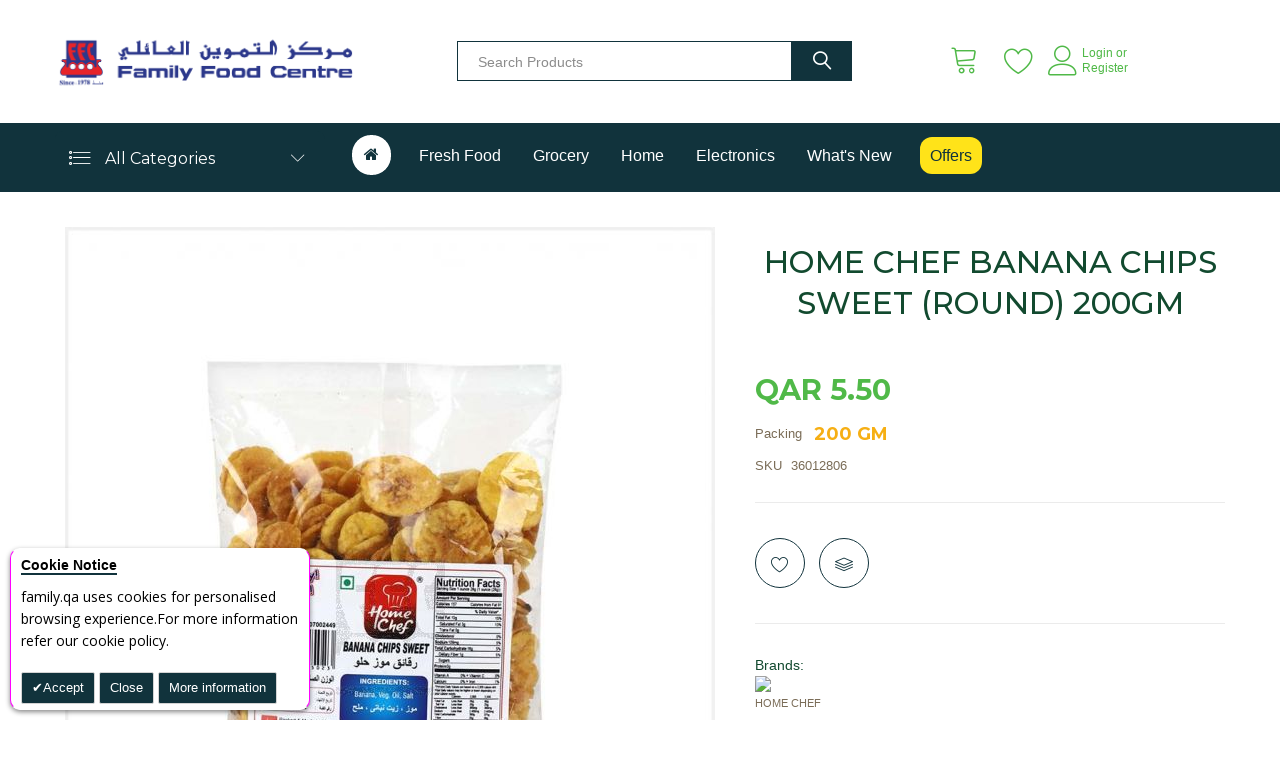

--- FILE ---
content_type: text/html; charset=UTF-8
request_url: https://family.qa/default/home-chef-banana-chips-sweet-round-200gm.html
body_size: 44681
content:
 <!doctype html><html lang="en"><head prefix="og: http://ogp.me/ns# fb: http://ogp.me/ns/fb# product: http://ogp.me/ns/product#"><script type="b16e10a46771635c342c5a89-text/javascript"> var BASE_URL = 'https\u003A\u002F\u002Ffamily.qa\u002Fdefault\u002F'; var require = { 'baseUrl': 'https\u003A\u002F\u002Ffamily.qa\u002Fstatic\u002Fversion1769076772\u002Ffrontend\u002Fbs_organix\u002Fbs_organix4\u002Fen_US' };</script> <meta charset="utf-8"/><script type="b16e10a46771635c342c5a89-text/javascript">(window.NREUM||(NREUM={})).init={ajax:{deny_list:["bam.eu01.nr-data.net"]},feature_flags:["soft_nav"]};(window.NREUM||(NREUM={})).loader_config={licenseKey:"NRJS-ab2701391c79488fa68",applicationID:"74929722",browserID:"74931066"};;/*! For license information please see nr-loader-rum-1.308.0.min.js.LICENSE.txt */
(()=>{var e,t,r={163:(e,t,r)=>{"use strict";r.d(t,{j:()=>E});var n=r(384),i=r(1741);var a=r(2555);r(860).K7.genericEvents;const s="experimental.resources",o="register",c=e=>{if(!e||"string"!=typeof e)return!1;try{document.createDocumentFragment().querySelector(e)}catch{return!1}return!0};var d=r(2614),u=r(944),l=r(8122);const f="[data-nr-mask]",g=e=>(0,l.a)(e,(()=>{const e={feature_flags:[],experimental:{allow_registered_children:!1,resources:!1},mask_selector:"*",block_selector:"[data-nr-block]",mask_input_options:{color:!1,date:!1,"datetime-local":!1,email:!1,month:!1,number:!1,range:!1,search:!1,tel:!1,text:!1,time:!1,url:!1,week:!1,textarea:!1,select:!1,password:!0}};return{ajax:{deny_list:void 0,block_internal:!0,enabled:!0,autoStart:!0},api:{get allow_registered_children(){return e.feature_flags.includes(o)||e.experimental.allow_registered_children},set allow_registered_children(t){e.experimental.allow_registered_children=t},duplicate_registered_data:!1},browser_consent_mode:{enabled:!1},distributed_tracing:{enabled:void 0,exclude_newrelic_header:void 0,cors_use_newrelic_header:void 0,cors_use_tracecontext_headers:void 0,allowed_origins:void 0},get feature_flags(){return e.feature_flags},set feature_flags(t){e.feature_flags=t},generic_events:{enabled:!0,autoStart:!0},harvest:{interval:30},jserrors:{enabled:!0,autoStart:!0},logging:{enabled:!0,autoStart:!0},metrics:{enabled:!0,autoStart:!0},obfuscate:void 0,page_action:{enabled:!0},page_view_event:{enabled:!0,autoStart:!0},page_view_timing:{enabled:!0,autoStart:!0},performance:{capture_marks:!1,capture_measures:!1,capture_detail:!0,resources:{get enabled(){return e.feature_flags.includes(s)||e.experimental.resources},set enabled(t){e.experimental.resources=t},asset_types:[],first_party_domains:[],ignore_newrelic:!0}},privacy:{cookies_enabled:!0},proxy:{assets:void 0,beacon:void 0},session:{expiresMs:d.wk,inactiveMs:d.BB},session_replay:{autoStart:!0,enabled:!1,preload:!1,sampling_rate:10,error_sampling_rate:100,collect_fonts:!1,inline_images:!1,fix_stylesheets:!0,mask_all_inputs:!0,get mask_text_selector(){return e.mask_selector},set mask_text_selector(t){c(t)?e.mask_selector="".concat(t,",").concat(f):""===t||null===t?e.mask_selector=f:(0,u.R)(5,t)},get block_class(){return"nr-block"},get ignore_class(){return"nr-ignore"},get mask_text_class(){return"nr-mask"},get block_selector(){return e.block_selector},set block_selector(t){c(t)?e.block_selector+=",".concat(t):""!==t&&(0,u.R)(6,t)},get mask_input_options(){return e.mask_input_options},set mask_input_options(t){t&&"object"==typeof t?e.mask_input_options={...t,password:!0}:(0,u.R)(7,t)}},session_trace:{enabled:!0,autoStart:!0},soft_navigations:{enabled:!0,autoStart:!0},spa:{enabled:!0,autoStart:!0},ssl:void 0,user_actions:{enabled:!0,elementAttributes:["id","className","tagName","type"]}}})());var p=r(6154),m=r(9324);let h=0;const v={buildEnv:m.F3,distMethod:m.Xs,version:m.xv,originTime:p.WN},b={consented:!1},y={appMetadata:{},get consented(){return this.session?.state?.consent||b.consented},set consented(e){b.consented=e},customTransaction:void 0,denyList:void 0,disabled:!1,harvester:void 0,isolatedBacklog:!1,isRecording:!1,loaderType:void 0,maxBytes:3e4,obfuscator:void 0,onerror:void 0,ptid:void 0,releaseIds:{},session:void 0,timeKeeper:void 0,registeredEntities:[],jsAttributesMetadata:{bytes:0},get harvestCount(){return++h}},_=e=>{const t=(0,l.a)(e,y),r=Object.keys(v).reduce((e,t)=>(e[t]={value:v[t],writable:!1,configurable:!0,enumerable:!0},e),{});return Object.defineProperties(t,r)};var w=r(5701);const x=e=>{const t=e.startsWith("http");e+="/",r.p=t?e:"https://"+e};var R=r(7836),k=r(3241);const A={accountID:void 0,trustKey:void 0,agentID:void 0,licenseKey:void 0,applicationID:void 0,xpid:void 0},S=e=>(0,l.a)(e,A),T=new Set;function E(e,t={},r,s){let{init:o,info:c,loader_config:d,runtime:u={},exposed:l=!0}=t;if(!c){const e=(0,n.pV)();o=e.init,c=e.info,d=e.loader_config}e.init=g(o||{}),e.loader_config=S(d||{}),c.jsAttributes??={},p.bv&&(c.jsAttributes.isWorker=!0),e.info=(0,a.D)(c);const f=e.init,m=[c.beacon,c.errorBeacon];T.has(e.agentIdentifier)||(f.proxy.assets&&(x(f.proxy.assets),m.push(f.proxy.assets)),f.proxy.beacon&&m.push(f.proxy.beacon),e.beacons=[...m],function(e){const t=(0,n.pV)();Object.getOwnPropertyNames(i.W.prototype).forEach(r=>{const n=i.W.prototype[r];if("function"!=typeof n||"constructor"===n)return;let a=t[r];e[r]&&!1!==e.exposed&&"micro-agent"!==e.runtime?.loaderType&&(t[r]=(...t)=>{const n=e[r](...t);return a?a(...t):n})})}(e),(0,n.US)("activatedFeatures",w.B)),u.denyList=[...f.ajax.deny_list||[],...f.ajax.block_internal?m:[]],u.ptid=e.agentIdentifier,u.loaderType=r,e.runtime=_(u),T.has(e.agentIdentifier)||(e.ee=R.ee.get(e.agentIdentifier),e.exposed=l,(0,k.W)({agentIdentifier:e.agentIdentifier,drained:!!w.B?.[e.agentIdentifier],type:"lifecycle",name:"initialize",feature:void 0,data:e.config})),T.add(e.agentIdentifier)}},384:(e,t,r)=>{"use strict";r.d(t,{NT:()=>s,US:()=>u,Zm:()=>o,bQ:()=>d,dV:()=>c,pV:()=>l});var n=r(6154),i=r(1863),a=r(1910);const s={beacon:"bam.nr-data.net",errorBeacon:"bam.nr-data.net"};function o(){return n.gm.NREUM||(n.gm.NREUM={}),void 0===n.gm.newrelic&&(n.gm.newrelic=n.gm.NREUM),n.gm.NREUM}function c(){let e=o();return e.o||(e.o={ST:n.gm.setTimeout,SI:n.gm.setImmediate||n.gm.setInterval,CT:n.gm.clearTimeout,XHR:n.gm.XMLHttpRequest,REQ:n.gm.Request,EV:n.gm.Event,PR:n.gm.Promise,MO:n.gm.MutationObserver,FETCH:n.gm.fetch,WS:n.gm.WebSocket},(0,a.i)(...Object.values(e.o))),e}function d(e,t){let r=o();r.initializedAgents??={},t.initializedAt={ms:(0,i.t)(),date:new Date},r.initializedAgents[e]=t}function u(e,t){o()[e]=t}function l(){return function(){let e=o();const t=e.info||{};e.info={beacon:s.beacon,errorBeacon:s.errorBeacon,...t}}(),function(){let e=o();const t=e.init||{};e.init={...t}}(),c(),function(){let e=o();const t=e.loader_config||{};e.loader_config={...t}}(),o()}},782:(e,t,r)=>{"use strict";r.d(t,{T:()=>n});const n=r(860).K7.pageViewTiming},860:(e,t,r)=>{"use strict";r.d(t,{$J:()=>u,K7:()=>c,P3:()=>d,XX:()=>i,Yy:()=>o,df:()=>a,qY:()=>n,v4:()=>s});const n="events",i="jserrors",a="browser/blobs",s="rum",o="browser/logs",c={ajax:"ajax",genericEvents:"generic_events",jserrors:i,logging:"logging",metrics:"metrics",pageAction:"page_action",pageViewEvent:"page_view_event",pageViewTiming:"page_view_timing",sessionReplay:"session_replay",sessionTrace:"session_trace",softNav:"soft_navigations",spa:"spa"},d={[c.pageViewEvent]:1,[c.pageViewTiming]:2,[c.metrics]:3,[c.jserrors]:4,[c.spa]:5,[c.ajax]:6,[c.sessionTrace]:7,[c.softNav]:8,[c.sessionReplay]:9,[c.logging]:10,[c.genericEvents]:11},u={[c.pageViewEvent]:s,[c.pageViewTiming]:n,[c.ajax]:n,[c.spa]:n,[c.softNav]:n,[c.metrics]:i,[c.jserrors]:i,[c.sessionTrace]:a,[c.sessionReplay]:a,[c.logging]:o,[c.genericEvents]:"ins"}},944:(e,t,r)=>{"use strict";r.d(t,{R:()=>i});var n=r(3241);function i(e,t){"function"==typeof console.debug&&(console.debug("New Relic Warning: https://github.com/newrelic/newrelic-browser-agent/blob/main/docs/warning-codes.md#".concat(e),t),(0,n.W)({agentIdentifier:null,drained:null,type:"data",name:"warn",feature:"warn",data:{code:e,secondary:t}}))}},1687:(e,t,r)=>{"use strict";r.d(t,{Ak:()=>d,Ze:()=>f,x3:()=>u});var n=r(3241),i=r(7836),a=r(3606),s=r(860),o=r(2646);const c={};function d(e,t){const r={staged:!1,priority:s.P3[t]||0};l(e),c[e].get(t)||c[e].set(t,r)}function u(e,t){e&&c[e]&&(c[e].get(t)&&c[e].delete(t),p(e,t,!1),c[e].size&&g(e))}function l(e){if(!e)throw new Error("agentIdentifier required");c[e]||(c[e]=new Map)}function f(e="",t="feature",r=!1){if(l(e),!e||!c[e].get(t)||r)return p(e,t);c[e].get(t).staged=!0,g(e)}function g(e){const t=Array.from(c[e]);t.every(([e,t])=>t.staged)&&(t.sort((e,t)=>e[1].priority-t[1].priority),t.forEach(([t])=>{c[e].delete(t),p(e,t)}))}function p(e,t,r=!0){const s=e?i.ee.get(e):i.ee,c=a.i.handlers;if(!s.aborted&&s.backlog&&c){if((0,n.W)({agentIdentifier:e,type:"lifecycle",name:"drain",feature:t}),r){const e=s.backlog[t],r=c[t];if(r){for(let t=0;e&&t<e.length;++t)m(e[t],r);Object.entries(r).forEach(([e,t])=>{Object.values(t||{}).forEach(t=>{t[0]?.on&&t[0]?.context()instanceof o.y&&t[0].on(e,t[1])})})}}s.isolatedBacklog||delete c[t],s.backlog[t]=null,s.emit("drain-"+t,[])}}function m(e,t){var r=e[1];Object.values(t[r]||{}).forEach(t=>{var r=e[0];if(t[0]===r){var n=t[1],i=e[3],a=e[2];n.apply(i,a)}})}},1738:(e,t,r)=>{"use strict";r.d(t,{U:()=>g,Y:()=>f});var n=r(3241),i=r(9908),a=r(1863),s=r(944),o=r(5701),c=r(3969),d=r(8362),u=r(860),l=r(4261);function f(e,t,r,a){const f=a||r;!f||f[e]&&f[e]!==d.d.prototype[e]||(f[e]=function(){(0,i.p)(c.xV,["API/"+e+"/called"],void 0,u.K7.metrics,r.ee),(0,n.W)({agentIdentifier:r.agentIdentifier,drained:!!o.B?.[r.agentIdentifier],type:"data",name:"api",feature:l.Pl+e,data:{}});try{return t.apply(this,arguments)}catch(e){(0,s.R)(23,e)}})}function g(e,t,r,n,s){const o=e.info;null===r?delete o.jsAttributes[t]:o.jsAttributes[t]=r,(s||null===r)&&(0,i.p)(l.Pl+n,[(0,a.t)(),t,r],void 0,"session",e.ee)}},1741:(e,t,r)=>{"use strict";r.d(t,{W:()=>a});var n=r(944),i=r(4261);class a{#e(e,...t){if(this[e]!==a.prototype[e])return this[e](...t);(0,n.R)(35,e)}addPageAction(e,t){return this.#e(i.hG,e,t)}register(e){return this.#e(i.eY,e)}recordCustomEvent(e,t){return this.#e(i.fF,e,t)}setPageViewName(e,t){return this.#e(i.Fw,e,t)}setCustomAttribute(e,t,r){return this.#e(i.cD,e,t,r)}noticeError(e,t){return this.#e(i.o5,e,t)}setUserId(e,t=!1){return this.#e(i.Dl,e,t)}setApplicationVersion(e){return this.#e(i.nb,e)}setErrorHandler(e){return this.#e(i.bt,e)}addRelease(e,t){return this.#e(i.k6,e,t)}log(e,t){return this.#e(i.$9,e,t)}start(){return this.#e(i.d3)}finished(e){return this.#e(i.BL,e)}recordReplay(){return this.#e(i.CH)}pauseReplay(){return this.#e(i.Tb)}addToTrace(e){return this.#e(i.U2,e)}setCurrentRouteName(e){return this.#e(i.PA,e)}interaction(e){return this.#e(i.dT,e)}wrapLogger(e,t,r){return this.#e(i.Wb,e,t,r)}measure(e,t){return this.#e(i.V1,e,t)}consent(e){return this.#e(i.Pv,e)}}},1863:(e,t,r)=>{"use strict";function n(){return Math.floor(performance.now())}r.d(t,{t:()=>n})},1910:(e,t,r)=>{"use strict";r.d(t,{i:()=>a});var n=r(944);const i=new Map;function a(...e){return e.every(e=>{if(i.has(e))return i.get(e);const t="function"==typeof e?e.toString():"",r=t.includes("[native code]"),a=t.includes("nrWrapper");return r||a||(0,n.R)(64,e?.name||t),i.set(e,r),r})}},2555:(e,t,r)=>{"use strict";r.d(t,{D:()=>o,f:()=>s});var n=r(384),i=r(8122);const a={beacon:n.NT.beacon,errorBeacon:n.NT.errorBeacon,licenseKey:void 0,applicationID:void 0,sa:void 0,queueTime:void 0,applicationTime:void 0,ttGuid:void 0,user:void 0,account:void 0,product:void 0,extra:void 0,jsAttributes:{},userAttributes:void 0,atts:void 0,transactionName:void 0,tNamePlain:void 0};function s(e){try{return!!e.licenseKey&&!!e.errorBeacon&&!!e.applicationID}catch(e){return!1}}const o=e=>(0,i.a)(e,a)},2614:(e,t,r)=>{"use strict";r.d(t,{BB:()=>s,H3:()=>n,g:()=>d,iL:()=>c,tS:()=>o,uh:()=>i,wk:()=>a});const n="NRBA",i="SESSION",a=144e5,s=18e5,o={STARTED:"session-started",PAUSE:"session-pause",RESET:"session-reset",RESUME:"session-resume",UPDATE:"session-update"},c={SAME_TAB:"same-tab",CROSS_TAB:"cross-tab"},d={OFF:0,FULL:1,ERROR:2}},2646:(e,t,r)=>{"use strict";r.d(t,{y:()=>n});class n{constructor(e){this.contextId=e}}},2843:(e,t,r)=>{"use strict";r.d(t,{G:()=>a,u:()=>i});var n=r(3878);function i(e,t=!1,r,i){(0,n.DD)("visibilitychange",function(){if(t)return void("hidden"===document.visibilityState&&e());e(document.visibilityState)},r,i)}function a(e,t,r){(0,n.sp)("pagehide",e,t,r)}},3241:(e,t,r)=>{"use strict";r.d(t,{W:()=>a});var n=r(6154);const i="newrelic";function a(e={}){try{n.gm.dispatchEvent(new CustomEvent(i,{detail:e}))}catch(e){}}},3606:(e,t,r)=>{"use strict";r.d(t,{i:()=>a});var n=r(9908);a.on=s;var i=a.handlers={};function a(e,t,r,a){s(a||n.d,i,e,t,r)}function s(e,t,r,i,a){a||(a="feature"),e||(e=n.d);var s=t[a]=t[a]||{};(s[r]=s[r]||[]).push([e,i])}},3878:(e,t,r)=>{"use strict";function n(e,t){return{capture:e,passive:!1,signal:t}}function i(e,t,r=!1,i){window.addEventListener(e,t,n(r,i))}function a(e,t,r=!1,i){document.addEventListener(e,t,n(r,i))}r.d(t,{DD:()=>a,jT:()=>n,sp:()=>i})},3969:(e,t,r)=>{"use strict";r.d(t,{TZ:()=>n,XG:()=>o,rs:()=>i,xV:()=>s,z_:()=>a});const n=r(860).K7.metrics,i="sm",a="cm",s="storeSupportabilityMetrics",o="storeEventMetrics"},4234:(e,t,r)=>{"use strict";r.d(t,{W:()=>a});var n=r(7836),i=r(1687);class a{constructor(e,t){this.agentIdentifier=e,this.ee=n.ee.get(e),this.featureName=t,this.blocked=!1}deregisterDrain(){(0,i.x3)(this.agentIdentifier,this.featureName)}}},4261:(e,t,r)=>{"use strict";r.d(t,{$9:()=>d,BL:()=>o,CH:()=>g,Dl:()=>_,Fw:()=>y,PA:()=>h,Pl:()=>n,Pv:()=>k,Tb:()=>l,U2:()=>a,V1:()=>R,Wb:()=>x,bt:()=>b,cD:()=>v,d3:()=>w,dT:()=>c,eY:()=>p,fF:()=>f,hG:()=>i,k6:()=>s,nb:()=>m,o5:()=>u});const n="api-",i="addPageAction",a="addToTrace",s="addRelease",o="finished",c="interaction",d="log",u="noticeError",l="pauseReplay",f="recordCustomEvent",g="recordReplay",p="register",m="setApplicationVersion",h="setCurrentRouteName",v="setCustomAttribute",b="setErrorHandler",y="setPageViewName",_="setUserId",w="start",x="wrapLogger",R="measure",k="consent"},5289:(e,t,r)=>{"use strict";r.d(t,{GG:()=>s,Qr:()=>c,sB:()=>o});var n=r(3878),i=r(6389);function a(){return"undefined"==typeof document||"complete"===document.readyState}function s(e,t){if(a())return e();const r=(0,i.J)(e),s=setInterval(()=>{a()&&(clearInterval(s),r())},500);(0,n.sp)("load",r,t)}function o(e){if(a())return e();(0,n.DD)("DOMContentLoaded",e)}function c(e){if(a())return e();(0,n.sp)("popstate",e)}},5607:(e,t,r)=>{"use strict";r.d(t,{W:()=>n});const n=(0,r(9566).bz)()},5701:(e,t,r)=>{"use strict";r.d(t,{B:()=>a,t:()=>s});var n=r(3241);const i=new Set,a={};function s(e,t){const r=t.agentIdentifier;a[r]??={},e&&"object"==typeof e&&(i.has(r)||(t.ee.emit("rumresp",[e]),a[r]=e,i.add(r),(0,n.W)({agentIdentifier:r,loaded:!0,drained:!0,type:"lifecycle",name:"load",feature:void 0,data:e})))}},6154:(e,t,r)=>{"use strict";r.d(t,{OF:()=>c,RI:()=>i,WN:()=>u,bv:()=>a,eN:()=>l,gm:()=>s,mw:()=>o,sb:()=>d});var n=r(1863);const i="undefined"!=typeof window&&!!window.document,a="undefined"!=typeof WorkerGlobalScope&&("undefined"!=typeof self&&self instanceof WorkerGlobalScope&&self.navigator instanceof WorkerNavigator||"undefined"!=typeof globalThis&&globalThis instanceof WorkerGlobalScope&&globalThis.navigator instanceof WorkerNavigator),s=i?window:"undefined"!=typeof WorkerGlobalScope&&("undefined"!=typeof self&&self instanceof WorkerGlobalScope&&self||"undefined"!=typeof globalThis&&globalThis instanceof WorkerGlobalScope&&globalThis),o=Boolean("hidden"===s?.document?.visibilityState),c=/iPad|iPhone|iPod/.test(s.navigator?.userAgent),d=c&&"undefined"==typeof SharedWorker,u=((()=>{const e=s.navigator?.userAgent?.match(/Firefox[/\s](\d+\.\d+)/);Array.isArray(e)&&e.length>=2&&e[1]})(),Date.now()-(0,n.t)()),l=()=>"undefined"!=typeof PerformanceNavigationTiming&&s?.performance?.getEntriesByType("navigation")?.[0]?.responseStart},6389:(e,t,r)=>{"use strict";function n(e,t=500,r={}){const n=r?.leading||!1;let i;return(...r)=>{n&&void 0===i&&(e.apply(this,r),i=setTimeout(()=>{i=clearTimeout(i)},t)),n||(clearTimeout(i),i=setTimeout(()=>{e.apply(this,r)},t))}}function i(e){let t=!1;return(...r)=>{t||(t=!0,e.apply(this,r))}}r.d(t,{J:()=>i,s:()=>n})},6630:(e,t,r)=>{"use strict";r.d(t,{T:()=>n});const n=r(860).K7.pageViewEvent},7699:(e,t,r)=>{"use strict";r.d(t,{It:()=>a,KC:()=>o,No:()=>i,qh:()=>s});var n=r(860);const i=16e3,a=1e6,s="SESSION_ERROR",o={[n.K7.logging]:!0,[n.K7.genericEvents]:!1,[n.K7.jserrors]:!1,[n.K7.ajax]:!1}},7836:(e,t,r)=>{"use strict";r.d(t,{P:()=>o,ee:()=>c});var n=r(384),i=r(8990),a=r(2646),s=r(5607);const o="nr@context:".concat(s.W),c=function e(t,r){var n={},s={},u={},l=!1;try{l=16===r.length&&d.initializedAgents?.[r]?.runtime.isolatedBacklog}catch(e){}var f={on:p,addEventListener:p,removeEventListener:function(e,t){var r=n[e];if(!r)return;for(var i=0;i<r.length;i++)r[i]===t&&r.splice(i,1)},emit:function(e,r,n,i,a){!1!==a&&(a=!0);if(c.aborted&&!i)return;t&&a&&t.emit(e,r,n);var o=g(n);m(e).forEach(e=>{e.apply(o,r)});var d=v()[s[e]];d&&d.push([f,e,r,o]);return o},get:h,listeners:m,context:g,buffer:function(e,t){const r=v();if(t=t||"feature",f.aborted)return;Object.entries(e||{}).forEach(([e,n])=>{s[n]=t,t in r||(r[t]=[])})},abort:function(){f._aborted=!0,Object.keys(f.backlog).forEach(e=>{delete f.backlog[e]})},isBuffering:function(e){return!!v()[s[e]]},debugId:r,backlog:l?{}:t&&"object"==typeof t.backlog?t.backlog:{},isolatedBacklog:l};return Object.defineProperty(f,"aborted",{get:()=>{let e=f._aborted||!1;return e||(t&&(e=t.aborted),e)}}),f;function g(e){return e&&e instanceof a.y?e:e?(0,i.I)(e,o,()=>new a.y(o)):new a.y(o)}function p(e,t){n[e]=m(e).concat(t)}function m(e){return n[e]||[]}function h(t){return u[t]=u[t]||e(f,t)}function v(){return f.backlog}}(void 0,"globalEE"),d=(0,n.Zm)();d.ee||(d.ee=c)},8122:(e,t,r)=>{"use strict";r.d(t,{a:()=>i});var n=r(944);function i(e,t){try{if(!e||"object"!=typeof e)return(0,n.R)(3);if(!t||"object"!=typeof t)return(0,n.R)(4);const r=Object.create(Object.getPrototypeOf(t),Object.getOwnPropertyDescriptors(t)),a=0===Object.keys(r).length?e:r;for(let s in a)if(void 0!==e[s])try{if(null===e[s]){r[s]=null;continue}Array.isArray(e[s])&&Array.isArray(t[s])?r[s]=Array.from(new Set([...e[s],...t[s]])):"object"==typeof e[s]&&"object"==typeof t[s]?r[s]=i(e[s],t[s]):r[s]=e[s]}catch(e){r[s]||(0,n.R)(1,e)}return r}catch(e){(0,n.R)(2,e)}}},8362:(e,t,r)=>{"use strict";r.d(t,{d:()=>a});var n=r(9566),i=r(1741);class a extends i.W{agentIdentifier=(0,n.LA)(16)}},8374:(e,t,r)=>{r.nc=(()=>{try{return document?.currentScript?.nonce}catch(e){}return""})()},8990:(e,t,r)=>{"use strict";r.d(t,{I:()=>i});var n=Object.prototype.hasOwnProperty;function i(e,t,r){if(n.call(e,t))return e[t];var i=r();if(Object.defineProperty&&Object.keys)try{return Object.defineProperty(e,t,{value:i,writable:!0,enumerable:!1}),i}catch(e){}return e[t]=i,i}},9324:(e,t,r)=>{"use strict";r.d(t,{F3:()=>i,Xs:()=>a,xv:()=>n});const n="1.308.0",i="PROD",a="CDN"},9566:(e,t,r)=>{"use strict";r.d(t,{LA:()=>o,bz:()=>s});var n=r(6154);const i="xxxxxxxx-xxxx-4xxx-yxxx-xxxxxxxxxxxx";function a(e,t){return e?15&e[t]:16*Math.random()|0}function s(){const e=n.gm?.crypto||n.gm?.msCrypto;let t,r=0;return e&&e.getRandomValues&&(t=e.getRandomValues(new Uint8Array(30))),i.split("").map(e=>"x"===e?a(t,r++).toString(16):"y"===e?(3&a()|8).toString(16):e).join("")}function o(e){const t=n.gm?.crypto||n.gm?.msCrypto;let r,i=0;t&&t.getRandomValues&&(r=t.getRandomValues(new Uint8Array(e)));const s=[];for(var o=0;o<e;o++)s.push(a(r,i++).toString(16));return s.join("")}},9908:(e,t,r)=>{"use strict";r.d(t,{d:()=>n,p:()=>i});var n=r(7836).ee.get("handle");function i(e,t,r,i,a){a?(a.buffer([e],i),a.emit(e,t,r)):(n.buffer([e],i),n.emit(e,t,r))}}},n={};function i(e){var t=n[e];if(void 0!==t)return t.exports;var a=n[e]={exports:{}};return r[e](a,a.exports,i),a.exports}i.m=r,i.d=(e,t)=>{for(var r in t)i.o(t,r)&&!i.o(e,r)&&Object.defineProperty(e,r,{enumerable:!0,get:t[r]})},i.f={},i.e=e=>Promise.all(Object.keys(i.f).reduce((t,r)=>(i.f[r](e,t),t),[])),i.u=e=>"nr-rum-1.308.0.min.js",i.o=(e,t)=>Object.prototype.hasOwnProperty.call(e,t),e={},t="NRBA-1.308.0.PROD:",i.l=(r,n,a,s)=>{if(e[r])e[r].push(n);else{var o,c;if(void 0!==a)for(var d=document.getElementsByTagName("script"),u=0;u<d.length;u++){var l=d[u];if(l.getAttribute("src")==r||l.getAttribute("data-webpack")==t+a){o=l;break}}if(!o){c=!0;var f={296:"sha512-+MIMDsOcckGXa1EdWHqFNv7P+JUkd5kQwCBr3KE6uCvnsBNUrdSt4a/3/L4j4TxtnaMNjHpza2/erNQbpacJQA=="};(o=document.createElement("script")).charset="utf-8",i.nc&&o.setAttribute("nonce",i.nc),o.setAttribute("data-webpack",t+a),o.src=r,0!==o.src.indexOf(window.location.origin+"/")&&(o.crossOrigin="anonymous"),f[s]&&(o.integrity=f[s])}e[r]=[n];var g=(t,n)=>{o.onerror=o.onload=null,clearTimeout(p);var i=e[r];if(delete e[r],o.parentNode&&o.parentNode.removeChild(o),i&&i.forEach(e=>e(n)),t)return t(n)},p=setTimeout(g.bind(null,void 0,{type:"timeout",target:o}),12e4);o.onerror=g.bind(null,o.onerror),o.onload=g.bind(null,o.onload),c&&document.head.appendChild(o)}},i.r=e=>{"undefined"!=typeof Symbol&&Symbol.toStringTag&&Object.defineProperty(e,Symbol.toStringTag,{value:"Module"}),Object.defineProperty(e,"__esModule",{value:!0})},i.p="https://js-agent.newrelic.com/",(()=>{var e={374:0,840:0};i.f.j=(t,r)=>{var n=i.o(e,t)?e[t]:void 0;if(0!==n)if(n)r.push(n[2]);else{var a=new Promise((r,i)=>n=e[t]=[r,i]);r.push(n[2]=a);var s=i.p+i.u(t),o=new Error;i.l(s,r=>{if(i.o(e,t)&&(0!==(n=e[t])&&(e[t]=void 0),n)){var a=r&&("load"===r.type?"missing":r.type),s=r&&r.target&&r.target.src;o.message="Loading chunk "+t+" failed: ("+a+": "+s+")",o.name="ChunkLoadError",o.type=a,o.request=s,n[1](o)}},"chunk-"+t,t)}};var t=(t,r)=>{var n,a,[s,o,c]=r,d=0;if(s.some(t=>0!==e[t])){for(n in o)i.o(o,n)&&(i.m[n]=o[n]);if(c)c(i)}for(t&&t(r);d<s.length;d++)a=s[d],i.o(e,a)&&e[a]&&e[a][0](),e[a]=0},r=self["webpackChunk:NRBA-1.308.0.PROD"]=self["webpackChunk:NRBA-1.308.0.PROD"]||[];r.forEach(t.bind(null,0)),r.push=t.bind(null,r.push.bind(r))})(),(()=>{"use strict";i(8374);var e=i(8362),t=i(860);const r=Object.values(t.K7);var n=i(163);var a=i(9908),s=i(1863),o=i(4261),c=i(1738);var d=i(1687),u=i(4234),l=i(5289),f=i(6154),g=i(944),p=i(384);const m=e=>f.RI&&!0===e?.privacy.cookies_enabled;function h(e){return!!(0,p.dV)().o.MO&&m(e)&&!0===e?.session_trace.enabled}var v=i(6389),b=i(7699);class y extends u.W{constructor(e,t){super(e.agentIdentifier,t),this.agentRef=e,this.abortHandler=void 0,this.featAggregate=void 0,this.loadedSuccessfully=void 0,this.onAggregateImported=new Promise(e=>{this.loadedSuccessfully=e}),this.deferred=Promise.resolve(),!1===e.init[this.featureName].autoStart?this.deferred=new Promise((t,r)=>{this.ee.on("manual-start-all",(0,v.J)(()=>{(0,d.Ak)(e.agentIdentifier,this.featureName),t()}))}):(0,d.Ak)(e.agentIdentifier,t)}importAggregator(e,t,r={}){if(this.featAggregate)return;const n=async()=>{let n;await this.deferred;try{if(m(e.init)){const{setupAgentSession:t}=await i.e(296).then(i.bind(i,3305));n=t(e)}}catch(e){(0,g.R)(20,e),this.ee.emit("internal-error",[e]),(0,a.p)(b.qh,[e],void 0,this.featureName,this.ee)}try{if(!this.#t(this.featureName,n,e.init))return(0,d.Ze)(this.agentIdentifier,this.featureName),void this.loadedSuccessfully(!1);const{Aggregate:i}=await t();this.featAggregate=new i(e,r),e.runtime.harvester.initializedAggregates.push(this.featAggregate),this.loadedSuccessfully(!0)}catch(e){(0,g.R)(34,e),this.abortHandler?.(),(0,d.Ze)(this.agentIdentifier,this.featureName,!0),this.loadedSuccessfully(!1),this.ee&&this.ee.abort()}};f.RI?(0,l.GG)(()=>n(),!0):n()}#t(e,r,n){if(this.blocked)return!1;switch(e){case t.K7.sessionReplay:return h(n)&&!!r;case t.K7.sessionTrace:return!!r;default:return!0}}}var _=i(6630),w=i(2614),x=i(3241);class R extends y{static featureName=_.T;constructor(e){var t;super(e,_.T),this.setupInspectionEvents(e.agentIdentifier),t=e,(0,c.Y)(o.Fw,function(e,r){"string"==typeof e&&("/"!==e.charAt(0)&&(e="/"+e),t.runtime.customTransaction=(r||"http://custom.transaction")+e,(0,a.p)(o.Pl+o.Fw,[(0,s.t)()],void 0,void 0,t.ee))},t),this.importAggregator(e,()=>i.e(296).then(i.bind(i,3943)))}setupInspectionEvents(e){const t=(t,r)=>{t&&(0,x.W)({agentIdentifier:e,timeStamp:t.timeStamp,loaded:"complete"===t.target.readyState,type:"window",name:r,data:t.target.location+""})};(0,l.sB)(e=>{t(e,"DOMContentLoaded")}),(0,l.GG)(e=>{t(e,"load")}),(0,l.Qr)(e=>{t(e,"navigate")}),this.ee.on(w.tS.UPDATE,(t,r)=>{(0,x.W)({agentIdentifier:e,type:"lifecycle",name:"session",data:r})})}}class k extends e.d{constructor(e){var t;(super(),f.gm)?(this.features={},(0,p.bQ)(this.agentIdentifier,this),this.desiredFeatures=new Set(e.features||[]),this.desiredFeatures.add(R),(0,n.j)(this,e,e.loaderType||"agent"),t=this,(0,c.Y)(o.cD,function(e,r,n=!1){if("string"==typeof e){if(["string","number","boolean"].includes(typeof r)||null===r)return(0,c.U)(t,e,r,o.cD,n);(0,g.R)(40,typeof r)}else(0,g.R)(39,typeof e)},t),function(e){(0,c.Y)(o.Dl,function(t,r=!1){if("string"!=typeof t&&null!==t)return void(0,g.R)(41,typeof t);const n=e.info.jsAttributes["enduser.id"];r&&null!=n&&n!==t?(0,a.p)(o.Pl+"setUserIdAndResetSession",[t],void 0,"session",e.ee):(0,c.U)(e,"enduser.id",t,o.Dl,!0)},e)}(this),function(e){(0,c.Y)(o.nb,function(t){if("string"==typeof t||null===t)return(0,c.U)(e,"application.version",t,o.nb,!1);(0,g.R)(42,typeof t)},e)}(this),function(e){(0,c.Y)(o.d3,function(){e.ee.emit("manual-start-all")},e)}(this),function(e){(0,c.Y)(o.Pv,function(t=!0){if("boolean"==typeof t){if((0,a.p)(o.Pl+o.Pv,[t],void 0,"session",e.ee),e.runtime.consented=t,t){const t=e.features.page_view_event;t.onAggregateImported.then(e=>{const r=t.featAggregate;e&&!r.sentRum&&r.sendRum()})}}else(0,g.R)(65,typeof t)},e)}(this),this.run()):(0,g.R)(21)}get config(){return{info:this.info,init:this.init,loader_config:this.loader_config,runtime:this.runtime}}get api(){return this}run(){try{const e=function(e){const t={};return r.forEach(r=>{t[r]=!!e[r]?.enabled}),t}(this.init),n=[...this.desiredFeatures];n.sort((e,r)=>t.P3[e.featureName]-t.P3[r.featureName]),n.forEach(r=>{if(!e[r.featureName]&&r.featureName!==t.K7.pageViewEvent)return;if(r.featureName===t.K7.spa)return void(0,g.R)(67);const n=function(e){switch(e){case t.K7.ajax:return[t.K7.jserrors];case t.K7.sessionTrace:return[t.K7.ajax,t.K7.pageViewEvent];case t.K7.sessionReplay:return[t.K7.sessionTrace];case t.K7.pageViewTiming:return[t.K7.pageViewEvent];default:return[]}}(r.featureName).filter(e=>!(e in this.features));n.length>0&&(0,g.R)(36,{targetFeature:r.featureName,missingDependencies:n}),this.features[r.featureName]=new r(this)})}catch(e){(0,g.R)(22,e);for(const e in this.features)this.features[e].abortHandler?.();const t=(0,p.Zm)();delete t.initializedAgents[this.agentIdentifier]?.features,delete this.sharedAggregator;return t.ee.get(this.agentIdentifier).abort(),!1}}}var A=i(2843),S=i(782);class T extends y{static featureName=S.T;constructor(e){super(e,S.T),f.RI&&((0,A.u)(()=>(0,a.p)("docHidden",[(0,s.t)()],void 0,S.T,this.ee),!0),(0,A.G)(()=>(0,a.p)("winPagehide",[(0,s.t)()],void 0,S.T,this.ee)),this.importAggregator(e,()=>i.e(296).then(i.bind(i,2117))))}}var E=i(3969);class I extends y{static featureName=E.TZ;constructor(e){super(e,E.TZ),f.RI&&document.addEventListener("securitypolicyviolation",e=>{(0,a.p)(E.xV,["Generic/CSPViolation/Detected"],void 0,this.featureName,this.ee)}),this.importAggregator(e,()=>i.e(296).then(i.bind(i,9623)))}}new k({features:[R,T,I],loaderType:"lite"})})()})();</script>
<meta name="title" content="HOME CHEF BANANA CHIPS SWEET (ROUND) 200GM"/>
<meta name="robots" content="INDEX,FOLLOW"/>
<meta name="viewport" content="width=device-width, initial-scale=1"/>
<meta name="format-detection" content="telephone=no"/>
<meta name="google-site-verification" content="qnwB7Yc3ND9kZ86WCGEeYYB6NUKVTr6XpDI9TejXSIY"/>
<title>HOME CHEF BANANA CHIPS SWEET (ROUND) 200GM</title>
<link  rel="stylesheet" type="text/css"  media="all" href="https://family.qa/static/version1769076772/_cache/merged/0ca039b2a4b256c63e88f71aca38e47c.min.css" />

<script type="b16e10a46771635c342c5a89-text/javascript" src="https://family.qa/static/version1769076772/_cache/merged/f54a3df10dcc475b6f58061c7d6328ad.min.js"></script>
<link  rel="stylesheet" type="text/css" href="https://fonts.googleapis.com/css?family=Montserrat:100,400,500,700,900" />
<link  rel="icon" type="image/x-icon" href="https://family.qa/media/favicon/stores/1/fav-icon.png" />
<link  rel="shortcut icon" type="image/x-icon" href="https://family.qa/media/favicon/stores/1/fav-icon.png" />
<link  rel="canonical" href="https://family.qa/default/home-chef-banana-chips-sweet-round-200gm.html" />
<meta name="viewport" content="width=device-width, initial-scale=1">
<script type="b16e10a46771635c342c5a89-text/javascript">
  function initFreshChat() {
    window.fcWidget.init({
      token: "92c96399-428f-4c87-aed2-b5d86e889020",
      host: "https://wchat.freshchat.com"
    });
  }
  function initialize(i,t){var e;i.getElementById(t)?initFreshChat():((e=i.createElement("script")).id=t,e.async=!0,e.src="https://wchat.freshchat.com/js/widget.js",e.onload=initFreshChat,i.head.appendChild(e))}function initiateCall(){initialize(document,"freshchat-js-sdk")}window.addEventListener?window.addEventListener("load",initiateCall,!1):window.attachEvent("load",initiateCall,!1);
</script>
<meta name="p:domain_verify" content="0D5jBmz49mLhEpS2sJwxuagIXBLsrbXJ"/><!-- Product Structured Data by Mageplaza SEO--><script type="application/ld+json">{
    "@context": "http:\/\/schema.org\/",
    "@type": "Product",
    "name": "HOME CHEF BANANA CHIPS SWEET (ROUND) 200GM",
    "description": "",
    "sku": "36012806",
    "url": "https:\/\/family.qa\/default\/home-chef-banana-chips-sweet-round-200gm.html",
    "image": "https:\/\/family.qa\/default\/pub\/media\/catalog\/product\/3\/6\/36012806.jpg",
    "offers": {
        "@type": "Offer",
        "priceCurrency": "QAR",
        "price": 5.5,
        "itemOffered": 0,
        "availability": "http:\/\/schema.org\/OutOfStock",
        "url": "https:\/\/family.qa\/default\/home-chef-banana-chips-sweet-round-200gm.html",
        "priceValidUntil": "2024-12-05 00:00:00"
    },
    "gtin8": "36012806",
    "brand": {
        "@type": "Brand",
        "name": "HOME\u00a0CHEF\u00a0"
    }
}</script>     <link href="//fonts.googleapis.com/css?family=Open+Sans:400,300,700" media="all" rel='stylesheet' type='text/css'/> <link rel="stylesheet" type="text/css" media="all" href="https://family.qa/media/rokanthemes/theme_option/custom_default.css?v=1769079991" /> <style type="text/css"> #loading-fixed{ background-color: #bbbbbb; height: 100%; width: 100%; position: fixed; z-index: 999999; margin-top: 0px; top: 0px; } #loading-center-fixed{ width: 100%; height: 100%; position: relative; } #loading-center-absolute-fixed { position: absolute; left: 50%; top: 50%; height: 200px; width: 200px; margin-top: -100px; margin-left: -100px; -ms-transform: rotate(-135deg); -webkit-transform: rotate(-135deg); transform: rotate(-135deg); } .object-fixed{ -moz-border-radius: 50% 50% 50% 50%; -webkit-border-radius: 50% 50% 50% 50%; border-radius: 50% 50% 50% 50%; position: absolute; border-top: 5px solid #FFF; border-bottom: 5px solid transparent; border-left: 5px solid #FFF; border-right: 5px solid transparent; -webkit-animation: animate 2s infinite; animation: animate 2s infinite; } #object_one{ left: 75px; top: 75px; width: 50px; height: 50px; } #object_two{ left: 65px; top: 65px; width: 70px; height: 70px; -webkit-animation-delay: 0.2s; animation-delay: 0.2s; } #object_three{ left: 55px; top: 55px; width: 90px; height: 90px; -webkit-animation-delay: 0.4s; animation-delay: 0.4s; } #object_four{ left: 45px; top: 45px; width: 110px; height: 110px; -webkit-animation-delay: 0.6s; animation-delay: 0.6s; } @-webkit-keyframes animate { 50% { -ms-transform: rotate(360deg) scale(0.8); -webkit-transform: rotate(360deg) scale(0.8); transform: rotate(360deg) scale(0.8); } } @keyframes animate { 50% { -ms-transform: rotate(360deg) scale(0.8); -webkit-transform: rotate(360deg) scale(0.8); transform: rotate(360deg) scale(0.8); } }</style> <style type="text/css"> .page-footer .footer-static-container .footer-static .footer-links .title:after{ display: none !important; } .modal-backdrop ,.modal-slide.shipping-zone-selector [data-role="focusable-start"]{ position: fixed; top: 0; right: 0; bottom: 0; left: 0; z-index: 1040; background-color: #000; opacity: .8!important; } .wrapper_slider{ max-height: initial; overflow: hidden; } .header-main .header-main-content .logo-spacing { max-height: 125px; } .product-list-item .product-info .product-name a { overflow: hidden; text-overflow: ellipsis; -webkit-line-clamp: 4; display: -webkit-box; -webkit-box-orient: vertical; white-space: initial; } #location_services_pop_up,.modal-slide.shipping-zone-selector .modal-footer{ display:none; } .shipping-zone-selector .page-main-actions{ margin-bottom:0; } .shipping-zone-selector .sz-left-content, .shipping-zone-selector .sz-right-content{ color: #000; } .payment-save-card,.payment-save-card .label{ align-items: center; display: flex; flex-wrap: wrap; margin-left:10px; } .payment-save-card .label .image{ width:110px; text-align:center; } .payment-save-card .label span{ margin-left:30px; font-size: 16px; } .owl-theme .owl-controls .owl-buttons>div:hover{ background: #336666; } .sz-fields-container .field-wrapper .field{ display: block; width: 100%; text-align: left; } #m-cookienotice { z-index: 999999; } .lnr{ font-family: 'Linearicons-Free' !important; } .am-answer-wrapper { display: flex; float: right; flex-wrap: wrap; align-items: center; } .sz-fields-container .field-wrapper .field, .sz-fields-container .field-wrapper .control{ display: block; width: 100%; } .sz-fields-container .field-wrapper{ display: block; } .sz-fields-container hr{ display:none; } .shipping-zone-location-container{ margin:0; } .loader{ background: transparent !important; } .shipping-zone-location-container .location-wrap{ display: flex; } .shipping-zone-location-container .location-wrap .location-icon{ display: inline-block; margin-right: 15px; } .shipping-zone-location-container .location-wrap .location-icon i{ font-size: 40px; height: 100%; vertical-align: middle; line-height: 45px; color: #50b948 !important; } .shipping-zone-location-container .location-wrap .loaction-shipping{ color: #222; font-weight: 500; } .shipping-zone-location-container .location-wrap .loaction-change{ text-align:left; } .sz-fields-container .field-wrapper .field label{ display: inline-block; font-size: 15px; font-weight: 700; } #location_services_pop_up.show{ display:block; } #sz-select-address-container{ display: block; } .modal-slide.shipping-zone-selector{ left: 0; overflow: unset; } .modal-slide.shipping-zone-selector .modal-title{ font-size: 18px; font-weight: 600; text-align: left; line-height: 35px; color: #336666; } #checkoutSteps .fieldset > .field:not(.choice) > .label{ font-size: 16px; margin-bottom: 5px; width: 100%; } #checkoutSteps .fieldset > .field:not(.choice) > .control{ width: 100%; } #checkoutSteps .form-login .actions-toolbar button{ padding: 0 20px !important; font-size: 18px; height: 40px !important; line-height: 40px !important; font-weight: 600; } .delivery-area-modal{ position: fixed; z-index: 9999; background: #fff; border-radius: 5px; border: 2px solid #e5e5e5; max-height: 250px; max-width: 500px; height: auto; top: 0; left: 0; right: 0; bottom: 0; margin: auto; } .delivery-area-modal .modal-header{ border-bottom: 2px solid #e5e5e5; padding: 10px; text-align: center; font-weight: 600; } .delivery-area-modal .modal-header h2{ font-weight: 600; margin: 0; } .delivery-area-modal .modal-body{ text-align: center; } .delivery-area-modal .modal-body #result{ margin-top: 30px; font-weight: 500; font-size: 15px; } .delivery-area-modal .modal-footer{ border: 0; } .delivery-area-modal .modal-footer .btn-confirm{ background: #50b948; border-color: #50b948; color: #fff; } #checkout .opc-wrapper .methods-shipping .actions-toolbar .action.primary{ padding: 0 20px !important; font-size: 22px; height: 40px !important; line-height: 40px !important; font-weight: 600; min-width: 120px; text-transform: uppercase; border-radius: 3px !important; background: #50b948 !important; border-color: #50b948; } .delivery-area-modal .modal-footer .btn-confirm{ background: #50b948; border-color: #50b948; color: #fff; } .delivery-area-modal .modal-footer .btn-edit{ color: #336666; border: 1px solid #336666; background: #fff; } .delivery-area-modal .modal-footer a{ height: 30px; line-height: 30px; min-width: 100px; border: 1px solid; font-weight: 600; font-size: 14px; padding: 0; } #checkoutSteps .form-login .input-text{ height: 40px; border-radius: 3px; } #checkoutSteps .form-shipping-address .fieldset.address >.field{ width: 50%; display: inline-block; margin-bottom: 20px; } #checkoutSteps .form-shipping-address .fieldset.address >.field:nth-child(1), #checkoutSteps .form-shipping-address .fieldset.address >.field:nth-child(3), #checkoutSteps .form-shipping-address .fieldset.address >.field:nth-child(5), #checkoutSteps .form-shipping-address .fieldset.address >.field:nth-child(8), #checkoutSteps .form-shipping-address .fieldset.address >.field:nth-child(10) { padding-right: 10px; } #checkoutSteps .form-shipping-address .fieldset.address >.field:nth-child(2), /*#checkoutSteps .form-shipping-address .fieldset.address >.field:nth-child(10) , #checkoutSteps .form-shipping-address .fieldset.address >.field:nth-child(8) */ { padding-left: 10px; /* pointer-events: none; opacity: 3.6; background: rgba(200, 54, 54, 0.5); background-color: white; filter: alpha(opacity=50); zoom: 1; */ } #checkoutSteps .form-shipping-address .fieldset.address >.field:nth-child(4){ display: none; } /*#checkoutSteps .form-shipping-address .fieldset.address >.field:nth-child(11){ /*pointer-events: none; }*/ #checkoutSteps .form-shipping-address .fieldset.address >.field input[type="text"],#checkoutSteps .form-shipping-address .fieldset.address >.field select{ height: 40px; width: 100%; border-radius: 3px; border-color:#366; } /* #checkoutSteps .form-shipping-address .fieldset.address >.field input[type="text"],#checkoutSteps .form-shipping-address .fieldset.address >.field label{ font-weight: 600; color:#366; } */ #checkoutSteps .form-shipping-address .fieldset.address >.field:nth-child(6){ /*width: 50%; /*display:none;*/ /*background: #1d2d84;*/ /*padding-left: 10px;*/ } /* #checkoutSteps .form-shipping-address .fieldset.address >.field:nth-child(10){ pointer-events: none; } */ #checkoutSteps .form-shipping-address .fieldset.address >.field:nth-child(1) .label:after{ /* firstname */ content: 'الاسم الاول'; color:#11333c; } #checkoutSteps .form-shipping-address .fieldset.address >.field:nth-child(2) .label:after{ /* lastname */ content: 'الكنية'; color:#11333c; } #checkoutSteps .form-shipping-address .fieldset.address >.field:nth-child(3) .label:after{ /* telephone */ content: 'رقم الهاتف'; color:#11333c; } #checkoutSteps .form-shipping-address .fieldset.address >.field:nth-child(5) .label:after{ /* city */ content: 'مدينة'; color:#11333c; } #checkoutSteps .form-shipping-address .fieldset.address >.field:nth-child(8) .label:after{ /* building number */ content: 'رقم المبنى'; font-weight: bold; color:#11333c; } #checkoutSteps .form-shipping-address .fieldset.address >.field:nth-child(9) .label:after{ /* zone */ content: 'منطقة'; font-weight: bold; color:#11333c; } #checkoutSteps .form-shipping-address .fieldset.address >.field:nth-child(10) .label:after{ /* street */ content: 'شارع'; font-weight: bold; color:#11333c; } #checkoutSteps .form-shipping-address .fieldset.address >.field:nth-child(11) .label:after{ /* flat number*/ content: 'عدد مسطح '; font-weight: bold; color:#11333c; } #checkoutSteps .form-shipping-address .fieldset.address >.field:nth-child(12) .label:after{ /* delivery location*/ content: 'موقع التسليم '; font-weight: bold; color:#11333c; } /* #checkoutSteps .form-shipping-address .fieldset.address >.field:nth-child(9),#checkoutSteps .form-shipping-address .fieldset.address >.field:nth-child(10){ width: 49.5%; /*}*/ /* #checkoutSteps .form-shipping-address .fieldset.address >.field:nth-child(10){ float: right; border-radius: 0 10px 10px 0; }*/ /*#checkoutSteps .form-shipping-address .fieldset.address >.field:nth-child(10){ border-radius: 10px 0 0 10px; }*/ .modal-slide.shipping-zone-selector .modal-title i{ font-size: 35px; line-height: 35px; margin-right: 10px; } .sz-select-address-container-custom .country_option{ background: #f3f3f3; margin-top:15px; } .sidebar .block-wishlist .product-item-actions button:before{ content: none; } .header-container .header{ z-index: 999999; } #multistorepupup_up,#multistorepupup_confirm{ background: #f6f6f6; max-width: 450px; padding: 15px; } #multistorepupup_outside{ background: #fff; max-width: 400px; padding: 15px; min-width: 400px; border-radius: 3px; padding-top: 5px; } .multistorepupup_no_location_close{ float:right; } #multistorepupup_outside .content-popup-no-location .primary,#multistorepupup_outside .content-popup-location-request .primary,.location-request-form .primary{ width: 100%; } #multistorepupup_outside #multistore-location-request-send,#multistorepupup_outside #multistore-location-request,#multistore-location-request-close{ margin: 0; width: 100%; font-size: 18px; background: #50b948 !important; border-color: #50b948 !important; } #multistorepupup_outside .mage-error{ text-align:center; } .load-html-mapscart h2{ font-size: 24px; font-weight: 500; text-align: center; margin-bottom: 5px; margin-top: 50px; } .load-html-mapscart h3{ font-size: 20px; width: 60%; text-align: center; margin: auto; margin-bottom: 30px; } .load-html-mapscart #multistore-cartadd,.load-html-mapscart #multistore-cartempty{ width: 100%; max-width: 100% !important; } .load-html-mapscart #multistore-cartadd{ border-color: #50b948 !important; background-color: #50b948 !important; } #multistorepupup_confirm.mapscart{ background: #fff; } .load-html-mapscart #multistore-cartempty{ margin-bottom:30px; color: #50b948 !important; border-color: #50b948 !important; background-color: #fff !important; } #multistorepupup_outside .content-popup-location-request .colorWhite{ width: 100%; margin-bottom: 35px; } #multistorepupup_outside .location-request-form .colorWhite{ width: 100%; margin-bottom: 5px; } #multistorepupup_outside .location-request-form span{ text-align: center; width: 100%; display: block; } .scooter .prl{ max-width: 100px; } #multistorepupup_outside .colorWhite{ font-size: 20px; width: 65%; text-align: center; margin: auto; margin-bottom: 45px; color: #11333c; } .scooter{ text-align: center; padding: 30px 0 10px 0; } .multistorepupup_no_location_back{ font-size: 18px; font-weight: 500; color: #11333c; } #multistorepupup_up .multistorepupup_up_close,#multistorepupup_confirm .multistorepupup_confirm_close{ font-size: 20px; float: right; font-weight: 500; color: #000; width: 20px; text-align: center; } #multistorepupup_up .form-logo,#multistorepupup_confirm .form-logo{ display: inline-block; width: 100%; text-align: center; } #multistorepupup_up .form-logo a,#multistorepupup_confirm .form-logo a{ display: inline-block; width: 100%; float:none; margin:5px 0; } #multistorepupup_up .form-multistore-title,#multistorepupup_confirm .form-multistore-title{ font-weight: 500; font-size: 14px; color: #11333c; text-align: center; max-width: 70%; margin: auto; } #multistorepupup_confirm .form-multistore-title{ margin-bottom:15px; } #multistorepupup_confirm .address-page{ max-width: 340px; margin: auto; margin-bottom: 15px; } #multistorepupup_confirm .address-page .row{ margin-right: -3px; margin-left: -3px; } #multistorepupup_confirm .address-page .row .col-md-4,#multistorepupup_confirm .address-page .row .col-xs-12{ padding-right: 3px; padding-left: 3px; } #multistorepupup_confirm .form-multistore-title span{ display: block; } #multistorepupup_up .field.required,#multistorepupup_confirm .field.required{ text-align: center; margin-bottom: 10px; } #multistorepupup_up .field.required input{ max-width: 340px; height: 40px; padding-left: 35px; font-size: 14px; color: #222; font-weight: 600; } .content-popup-location-request input{ height: 40px; font-size: 14px; text-align: center; } a.btn-close.multistorepupup_no_location_close{ font-size:0; position: absolute; right: 0; top: 0; } a.btn-close.multistorepupup_no_location_close:before{ -webkit-font-smoothing: antialiased; -moz-osx-font-smoothing: grayscale; font-size: 40px; line-height: 30px; color: inherit; content: '\e616'; font-family: 'icons-blank-theme'; margin: 0; vertical-align: top; display: inline-block; font-weight: normal; overflow: hidden; speak: none; text-align: center; } #multistorepupup_confirm .field.required input{ max-width: 340px; height: 40px; font-size: 14px; color: #222; font-weight: 600; } #multistorepupup_confirm .field.required .google-address input{ padding-left: 35px; } #multistorepupup_confirm .field.required.delivery-area input,#multistorepupup_confirm .field.required.address-page input{ text-align:center; font-weight: 500; } #multistorepupup_up .form-multistore-use .multistore-use{ text-align: center; } #multistorepupup_up .form-multistore-use .multistore-use .multistore-use-primary{ background: #50b948; border-color: #50b948; color: #fff; font-size: 16px; text-transform: uppercase; margin: 10px 0; min-width: 340px; } #multistorepupup_up .actions-toolbar .primary,#multistorepupup_confirm .actions-toolbar .primary{ text-align: center; width: 100%; float: none; } #multistorepupup_up .actions-toolbar .secondary,#multistorepupup_confirm .actions-toolbar .secondary{ text-align: center; width: 100%; margin-top: 5px; font-weight: 500; font-size: 14px; color: #11333c; } #multistorepupup_up .actions-toolbar .secondary a{ font-weight: 600; font-size: 14px; color: #50b948; margin:0; } #multistorepupup_up .form-logo .nav-toggle, #multistorepupup_confirm .form-logo .nav-toggle{ display:none !important; } .b-modal._b-popup1_ { display:block !important; } #multistorepupup_up .gmnoprint,#multistorepupup_up .gm-style-cc,#multistorepupup_up .gm-bundled-control.gm-bundled-control-on-bottom .gm-svpc{ display:none !important; } #multistorepupup_up .gm-bundled-control.gm-bundled-control-on-bottom{ display:block !important; bottom: 115px !important; right: 25px !important; } #multistorepupup_up .gm-bundled-control.gm-bundled-control-on-bottom .gmnoprint{ display:block !important; } #multistorepupup_up .gm-bundled-control.gm-bundled-control-on-bottom .gmnoprint > div{ width: 25px !important; height: 50px !important; } #multistorepupup_up .gmnoprint.gm-bundled-control.gm-bundled-control-on-bottom .gmnoprint:first-child{ display:none !important; } #multistorepupup_up .gm-bundled-control.gm-bundled-control-on-bottom .gmnoprint .gm-control-active{ width: 25px !important; height: 25px !important; } #multistorepupup_up .gm-fullscreen-control{ height: 20px !important; width: 20px !important; } #multistorepupup_up .gm-fullscreen-control img,#multistorepupup_up .gm-bundled-control.gm-bundled-control-on-bottom .gmnoprint .gm-control-active img{ height: 10px !important; width: 10px !important; } #multistorepupup_up .actions-toolbar .primary .submit,#multistorepupup_confirm .actions-toolbar .primary .submit{ font-size: 16px; max-width: 340px; float: none; text-transform: uppercase; } #multistorepupup_up .field.required .control,#multistorepupup_confirm .field.required .control.google-address{ max-width: 340px; margin: auto; position: relative; } #multistorepupup_up .field.required .control i,#multistorepupup_confirm .field.required .control.google-address i{ position: absolute; left: 9px; top: 12px; color: #000; font-size: 18px; } #multistorepupup_up .multistore-use-enter{ font-weight: 600; font-size: 14px; color: #11333c; text-align:center; margin-bottom:10px; } .sidebar .block-wishlist .product-item-actions button{ vertical-align: middle; border-radius: 4px; height: 40px; display: inline-block; background-color: white; border: 1px solid #336666; color: #336666; font-weight: 400; padding: 0 20px; text-align: center; text-shadow: none; text-transform: capitalize; white-space: nowrap; -webkit-transition: all 0.4s ease; transition: all 0.4s ease; font-size: 13px; line-height: 39px; } .sidebar .block-wishlist .product-item-actions button:hover{ background-color: #336666; color: white; } .modal-slide.shipping-zone-selector .action-close:before{ font-size: 50px; line-height: 40px; top: 0px; right: 11px; color: #222; position: absolute; } .modal-slide.shipping-zone-selector .modal-content button{ height: 40px; line-height: 40px; display: inline-block; background-color: #52b848; border: 1px solid #52b848; font-weight: 500 !important; color: #fff; border-radius: 0; border: 0; width: 100%; font-size: 16px; } #sz-select-address-container-custom .country_option,#sz-select-address-container-custom .region_option{ background: #f3f3f3; margin-top: 15px; display: block; height: 40px; line-height: 40px; } #sz-select-address-container-custom .country_option .country_selected,#sz-select-address-container-custom .region_option .region_selected{ margin-left: 10px; display: inline-block; float: left; } .country_selected_option,.region_selected_option{ font-weight: 600; } .modal-slide.shipping-zone-selector .modal-header, .modal-slide .modal-content, .modal-slide .modal-footer{ padding: 0px 1rem 1.6rem; } .modal-slide.shipping-zone-selector .modal-header{ padding-top: 1.1rem; } #sz-select-address-container-custom .country_option .changer,#sz-select-address-container-custom .region_option .changer{ float: right; font-weight: 600; } #sz-select-address-container-custom .country_option .changer a,#sz-select-address-container-custom .region_option .changer a{ width: 40px; height: 40px; display: block; font-size: 17px; } #sz-select-address-container-custom .country_option .changer a i,#sz-select-address-container-custom .region_option .changer a i{ font-weight: 700; } .sz-fields-container .field-wrapper .field label{ display: inline-block; font-size: 14px; font-weight: 600; text-transform: capitalize; } .sz-fields-container .field-wrapper{ margin-top: 15px; } #opc-sidebar .minicart-items .product-item-details{ padding-left:115px; } .sz-fields-container input{ height: 40px; line-height: 40px; border: 1px solid #52b848; text-align: center; border-radius: 0; position: relative; z-index: 999; background: transparent; } .sz-fields-container .input{ position: relative; } .sz-fields-container .input span{ top: 0; position: absolute; height: 40px; line-height: 40px; right: 15px; z-index: 1; } #country_code_custom,.mw-shippingrules-region-code-custom{ border:1px solid #e4e4e4; } #country_code_custom li,.mw-shippingrules-region-code-custom li{ height: 40px; line-height: 40px; text-align: center; border-bottom: 1px solid #e4e4e4; display:block; } #country_code_custom li a,.mw-shippingrules-region-code-custom li a{ display: block; width: 100%; color:#000; } #payment_form_custom_vista_money_payment input,#payment_form_custom_vista_money_payment select{ height: 45px; line-height: 45px; border-radius: 0; border-color: #b5b5b5; width:100%; border-radius: 3px; } .field-tooltip .field-tooltip-action:before{ content:none; } #payment_form_custom_vista_money_payment .fa-eye{ font-size: 21px; color: #ccc; } #payment_form_custom_vista_money_payment.fieldset .label{ font-size: 18px; font-weight: 400; color: #7b6d58; } #payment_form_custom_vista_money_payment.fieldset .label:after{ content:none; } .credit-card-number{ position: relative; } .credit-card-number .fa-credit-card{ position: absolute; right: 10px; top: 11px; font-size: 24px; color: #dcdcdc; } .fields-vitas .date{ width:66.66%; float:left; padding-right:10px; } .fields-vitas .cvv{ width:33.33%; float:left; } .field-actions-block{ align-items: center; display: flex; flex-wrap: wrap; margin-top: 30px; } .field-actions-block .field.type,.field-actions-block .actions-toolbar{ width: 50%; } .checkout-payment-method .ccard .fields > .month{ padding-right: 5px; } #payment_form_custom_vista_money_payment .field-tooltip{ top: 12px; right: 8px; } #payment_form_custom_vista_money_payment .fields-vitas .fields .field{ width: 50%; float: left; } #payment_form_custom_vista_money_payment.fieldset > .field:not(.choice) > .label,#payment_form_custom_vista_money_payment.fieldset > .field:not(.choice) > .control{ width: 100%; float: none; } #country_code_custom li a.active,.mw-shippingrules-region-code-custom li a.active{ background:#336666; color:#fff; border-bottom: 1px solid #336666; } #country_code_custom li:hover a,.mw-shippingrules-region-code-custom li:hover a{ background:#336666; color:#fff; border-bottom: 1px solid #336666; } #country_code_custom li:last-child,.mw-shippingrules-region-code-custom li:last-child{ border-bottom:0; } #location_services_pop_up .location-services-modal,.modal-slide.shipping-zone-selector .modal-inner-wrap{ background-color: #FFFFFF; background-position: left top; color: #ffffff; z-index:9999; margin: auto !important; top: 50% !important; left: 0 !important; right: 0; max-width: 40%; position: fixed !important; text-align: center; max-height: 85vh; transform: translateY(-50%); -webkit-transform: translateY(-50%); -o-transform: translateY(-50%); -ms-transform: translateY(-50%); -moz-transform: translateY(-50%); } .modal-slide.shipping-zone-selector .modal-inner-wrap{ max-width: 30%; } .modal-slide.shipping-zone-selector .modal-inner-wrap{ height: auto; } .modal-slide.shipping-zone-selector .modal-header{ padding-bottom:0; } #location_services_pop_up h2{ font-size: 2rem; } #location_services_pop_up .modal-footer{ border-top: none; } #location_services_pop_up .btn-instashop{ background: #336666; color: #ffffff; font-weight: bolder; } .location-services-acceptance i{ font-size: 75px; margin: 50px 0 10px; margin-top:0; color: #336666; } .location-services-acceptance .text{ margin: 10px 40px 20px; padding: 0 30px; } .location-services-acceptance .text h6{ color: #336666; } .location-services-acceptance .text h6.bold{ font-weight: 700; } .location-services-acceptance .text span{ color: black; } @media (max-width: 1024px) { #location_services_pop_up .location-services-modal,.modal-slide.shipping-zone-selector .modal-inner-wrap{ max-width: 45%; } } @media (max-width: 767px) { #location_services_pop_up .location-services-modal,.modal-slide.shipping-zone-selector .modal-inner-wrap{ max-width: 60%; } } @media (max-width: 992px) and (min-width: 768px){ .cart-container .form-cart .action.continue, .cart-container .checkout-methods-items .action.primary ,.cart-container .form-cart .action.clear, .cart-container .form-cart .action.update{ padding: 0 20px; } .cart-container .action.primary.checkout span{ white-space: break-spaces; } .cart-container .action.primary.checkout{ padding: 8px 20px; line-height: inherit; } } .cart-container .form-cart .action.continue, .cart-container .checkout-methods-items .action.primary ,.cart-container .form-cart .action.clear, .cart-container .form-cart .action.update{ background: #336666; color: #fff; font-weight: 400; font-size: 18px; border-radius: 4px; } @media (max-width: 992px){ .cart-container .form-cart .action.continue, .cart-container .checkout-methods-items .action.primary ,.cart-container .form-cart .action.clear, .cart-container .form-cart .action.update{ font-size: 18px; } } @media (max-width: 800px) and (min-width: 768px){ .cart-container .form-cart .action.continue, .cart-container .checkout-methods-items .action.primary ,.cart-container .form-cart .action.clear, .cart-container .form-cart .action.update{ font-size: 14px; height: 35px; line-height: 35px; } .cart-container .action.primary.checkout{ line-height: inherit !important; } .cart-summary .block > .title #block-shipping-heading, .cart-summary .block > .title #block-discount-heading{ padding-right: 15px; padding-left:0; width: 100%; display: block; margin: 0; } .cart-summary .block > .title{ margin:0; } .cart-summary .block > .title:after{ right:0; } } @media (max-width: 767px){ .cart-container .form-cart .action.continue, .cart-container .checkout-methods-items .action.primary, .cart-container .form-cart .action.clear, .cart-container .form-cart .action.update { min-width: 250px; } .cart-container .form-cart .action.continue, .cart-container .checkout-methods-items .action.primary ,.cart-container .form-cart .action.clear, .cart-container .form-cart .action.update{ padding: 0 10px; } } @media (max-width: 800px) and (min-width: 768px){ .cart-container .form-cart .action.continue, .cart-container .checkout-methods-items .action.primary ,.cart-container .form-cart .action.clear, .cart-container .form-cart .action.update{ padding: 0 10px; } .cart-container .action.primary.checkout{ padding: 8px 10px; } } @media (max-width: 479px) { .actions-primary button{ height: 30px; line-height: 30px; padding: 0 10px; font-size: 12px; } #location_services_pop_up .location-services-modal,.modal-slide.shipping-zone-selector .modal-inner-wrap{ max-width: 90%; } .product-item .actions-primary a{ width: 30px; height: 30px; line-height: 30px; font-size: 12px; } .product-item .actions-primary a i{ line-height: 30px; } } @media (max-width: 379px) { .actions-primary button{ height: 24px; line-height: 24px; padding: 0 7px; font-size: 12px; } .product-item .actions-primary a{ width: 24px; height: 24px; line-height: 24px; font-size: 12px; } .product-item .actions-primary a i{ line-height: 24px; } .product-item .actions-primary .action-add-cart{ margin: 0 2%; } } @media (max-width: 324px) { .actions-primary button{ padding: 0 5px; font-size: 11px; } .product-item .actions-primary a{ font-size: 11px; } } .catalog-category-view .header-container{ z-index: 2; } .checkout-container .opc-progress-bar { margin-top: 40px; } .opc-progress-bar-item._active > span:before,.opc-progress-bar-item._active:before{ background: #50b948; } .opc-wrapper .shipping-address-item.selected-item:after { background: #336666; } .opc-wrapper .shipping-address-item.selected-item,.opc-wrapper .shipping-address-item{ border-color: #336666; margin-right: 10px; } .opc-wrapper .step-title,.opc-block-summary > .title,.opc-block-shipping-information .shipping-information-title{ color: #336666; font-weight: 700; margin-top: 10px; } .checkout-payment-method .credit-card-types .item{ margin-right:7px; padding-right:10px; border-right:1px solid #ccc; } .checkout-payment-method .credit-card-types .item:last-child{ margin-right:0; padding-right:0; border-right:0; } .opc-wrapper .action-show-popup,.opc-wrapper .action.action-select-shipping-item,.opc-wrapper .methods-shipping .actions-toolbar .action.primary,.checkout-payment-method .action.primary.checkout,.checkout-index-index .modal-popup .modal-footer .action-save-address,.checkout-index-index .modal-popup .modal-footer .action-hide-popup{ border-radius: 0 !important; background: #336666 !important; color: #fff !important; line-height: 40px !important; } .ampickup-store-container .ampickup-choosemap{ border-radius: 0 !important; } .payment-method-content .custom-vistamoneypayment .actions-toolbar .primary button{ font-size: 20px; padding: 0 50px !important; line-height: 43px !important; } .field-actions-block.custom-vistamoneypayment{ margin-top: 35px; } .checkout-payment-method .payment-method-content .fieldset > .field{ margin: 0px 0 25px; } .checkout-index-index .opc-block-summary{ margin: 0; margin-bottom:30px; } .opc-block-shipping-information{ padding:0; } .opc-block-shipping-information .ship-to, .opc-block-shipping-information .ship-via{ padding: 20px 30px; border: 1px solid #ccc; } .checkout-index-index .opc-block-summary .minicart-items .product-image-container{ margin-left: 0; } .opc-block-summary .product-item .subtotal{ vertical-align: bottom; min-width: 100px; } .opc-block-summary .product-item .price{ font-size: 16px; font-weight: 500; display: inherit; } .minicart-items .product-item-details .price-excluding-tax .cart-price{ display: block; margin-bottom: 3px; } .checkout-index-index .opc-block-summary .minicart-items .product-image-container{ height: auto !important; } .opc-wrapper .shipping-address-items{ display: flex; flex-wrap: wrap; } .table-checkout-shipping-method thead{ display: none; } .table-checkout-shipping-method tbody tr{ display: inline-block; margin: 0; margin-right: 5px; padding-right: 15px; border-right: 2px solid #ccc; } .table-checkout-shipping-method tbody tr:last-child{ margin-right: 0; padding-right: 0; border-right: 0; } .table-checkout-shipping-method tbody tr:first-child td{ border-top: none; border: 0; padding: 0; } .checkout-index-index #opc-shipping_method #checkout-shipping-method-load .table-checkout-shipping-method .col-price{ border: 0; padding: 0 10px; color:#50b948; } .checkout-payment-method .payment-option-title .action-toggle{ color:#50b948; } #onepage-checkout-shipping-method-additional-load .field{ float: left; width: 100%; margin-top: 30px; } .opc-wrapper .form-discount{ max-width: 100%; display: flex; } .opc-wrapper .form-discount .payment-option-inner{ width: 60%; } .opc-wrapper .form-discount .actions-toolbar{ text-align: right; width: 40%; } .opc-wrapper .form-discount .actions-toolbar .primary{ padding: 5px 0; } .opc-wrapper .form-discount .actions-toolbar .primary button{ border-radius: 0; background: #50b948 !important; border: 1px solid #50b948; color: #fff; } #onepage-checkout-shipping-method-additional-load .field textarea{ height: 80px; } #onepage-checkout-shipping-method-additional-load .fieldset > .field .control{ width:100%; } #onepage-checkout-shipping-method-additional-load .field.date._required,#onepage-checkout-shipping-method-additional-load .field._required{ /*float: left; width: 50%; margin: 0; background: #e6e6e6; padding: 30px; padding-top: 10px; padding-bottom: 40px; border-radius: 10px;*/ float: left; width: 48%; margin: 4px; height: 134px; background: #e6e6e6; overflow: hidden; padding: 30px; padding-top: 10px; padding-bottom: 40px; border-radius: 10px; } .ampickup-store-container .ampickup-field select, .ampickup-store-container .ampickup-field input{ font-size: 15px; } .ampickup-store-container .ampickup-field.-date input { height: 50px; border-radius: 0; } #onepage-checkout-shipping-method-additional-load .field._required.-store{ margin-bottom:30px; width: 100%; } .ampickup-store-container .ampickup-field.-date input[type="text"]{ border: 1px solid #c2c2c2; } #onepage-checkout-shipping-method-additional-load .fieldset > .field._required .control{ width:100%; } #onepage-checkout-shipping-method-additional-load .field._required .control select{ height: 50px; } #onepage-checkout-shipping-method-additional-load .fieldset .field .control .field-note{ font-size: 14px; color: #c4bbad; } #onepage-checkout-shipping-method-additional-load .field.date input{ margin:0; } #onepage-checkout-shipping-method-additional-load .fieldset > .field:not(.choice) > .label{ font-size: 16px; font-weight: 500; margin-bottom: 10px; text-transform: uppercase; white-space: unset; width: 100%; } .table-checkout-shipping-method tbody tr:first-child td,.table-checkout-shipping-method tbody td{ border: 0; padding: 0; } .table-checkout-shipping-method tbody tr:first-child td{ border: 0; padding: 0; } .checkout-index-index #opc-shipping_method #checkout-shipping-method-load .table-checkout-shipping-method{ max-width: unset; border: 0; width: 100%; } .checkout-payment-method .field.choice{ display: flex; position: relative; width: 100%; } .checkout-payment-method .field.choice .delete-cart{ display: inline-block; position: absolute; right: 0; font-size: 16px; text-transform: uppercase; font-weight: 500 } .shipping-new-address-form .fieldset > .field:not(.choice) > .control{ width: 100%; } .shipping-new-address-form .fieldset > .field:not(.choice) > .control select{ height: 50px; } .shipping-new-address-form .fieldset.address > .field{ width: 50%; } .shipping-new-address-form .fieldset.address > .field.street{ width: 100%; } .shipping-new-address-form .fieldset > .field:not(.choice) > .label span{ margin-bottom: 10px; display: inline-block; } .shipping-new-address-form .fieldset > .field:not(.choice) > .label{ width: 100%; text-transform: uppercase; } .checkout-payment-method .field.choice input[type="radio"],.checkout-payment-method .field.choice input[type="checkbox"]{ margin: 0; margin-right: 10px; } .icon-menu-bar .toggle-action .menu-line{ background: #50b948; } .actions-spacing{ display: contents; } .actions-spacing .icon-menu-bar{ padding-right: 10px; } .form.form-create-account { margin: auto !important; border: 1px solid #f6f6f6 !important; padding: 40px 50px !important; background: #f6f6f6 !important; border-radius: 5px !important; } .form.form-create-account .form-logo{ display: block; width: 100%; text-align: center; padding: 0px 110px; } .login-container{ margin: auto !important; border: 1px solid #f6f6f6 !important; padding: 40px 50px !important; background: #f6f6f6 !important; border-radius: 0 !important; } .login-container .block.block-customer-login{ padding:0; } .amsl-form .form.form-create-account .form-logo{ padding: 0px 60px; } .amsl-form .form.form-create-account{ padding-top: 0 !important; } .amsl-popup-block .amsl-tablist{ text-align: center; } .amsl-tablist .amsl-title:hover{ background: transparent; } .amsl-tablist .amsl-title .amsl-link{ color: #888888; font-weight: 500; font-size: 18px; } .amsl-tablist .amsl-title.active .amsl-link{ color: #336666; border: 0; font-weight: 600; } .form.form-create-account .form-logo .nav-toggle{ display:none !important; } .form.form-create-account .form-logo a{ float: none; margin: auto; width: 100%; } .form.form-create-account .form-logo a img{ width: 100%; display: block; } .login-container .block .block-title{ border-bottom:0; } .form.form-create-account .fieldset .legend,.login-container .block.block-customer-login .block-title strong{ margin-top: 15px; margin-left: 0; font-weight: 600; font-size: 23px; text-transform: none; text-align: center; color: #336666; display:block; } .amsl-popup-block .input-text{ background: #fff; border: 1px solid #ebebeb; } .amsl-popup-block .amsl-register-content .fieldset.create.info .field-name-firstname, .amsl-popup-block .amsl-register-content .fieldset.create.info .field-name-lastname{ display: inline-block; width: 100%; margin: 0 0 14px; } .form.form-create-account .fieldset > .field:not(.choice) > .control{ width: 100%; float: left; } .form.form-create-account .fieldset > .field:not(.choice) > .control input,.form-login .input-text,.amsl-popup-block .form.password.forget .input-text{ width: 100%; text-align: center; height: 45px; font-size: 16px; color:#000; border-radius: 0; border: 1.5px solid #ececec; } .password.forget .actions-toolbar .primary{ width: 100%; } .amsl-popup-block.-social-right .amsl-login-content .amsl-form, .amsl-popup-block.-social-left .amsl-login-content .amsl-form{ max-width: inherit; } .amsl-popup-block.-social-right .amsl-login-content .amsl-social-login .amsl-buttons, .amsl-popup-block.-social-left .amsl-login-content .amsl-social-login .amsl-buttons{ padding:0; } .amsl-login-content .secondary,.form.form-login .secondary{ margin-top: 10px; text-align: center; font-size: 16px; font-weight: 500; } .amsl-login-content .form.form-login .secondary{ margin-top: 10px; } /*#checkoutSteps .form-shipping-address .fieldset.address >.field:nth-child(8){ width: 100%; }*/ .amsl-login-content .form.form-login .captcha{ margin-top: 15px; } .form.form-login .secondary{ margin-top: 0; } .form.form-login .fieldset > .field:not(.choice) > .control{ width: 100%; } .amsl-login-content .secondary .action.remind,form.form-login .secondary .action{ color: #336666; } .amsl-popup-block.-social-right .amsl-login-content .amsl-social-wrapper, .amsl-popup-block.-social-left .amsl-login-content .amsl-social-wrapper{ margin:0; } .form.form-create-account .fieldset.address{ margin: 0; } .form.form-create-account .fieldset.address > .field{ padding:0; } .checkout-payment-method .field.choice .delete-cart a{ color: #336666; } .form.form-create-account input::placeholder { color: #777; } .form.form-create-account .password-strength-meter{ background: #f6f6f6; font-size: 11px; } .form.form-create-account .actions-toolbar .secondary{ text-transform: initial; font-size: 16px; width: 100%; } .form.form-create-account .actions-toolbar .secondary a{ margin-top: 6px; margin: 0; font-size: 16px; font-weight: 500; color: #50b948; } .form.form-create-account .primary,.login-container .block.block-customer-login .actions-toolbar .primary{ width: 100%; } .login-container .block.block-new-customer{ padding:0; margin-top: 30px } .login-container .block.block-new-customer .block-title strong{ color: #336666; text-transform: none; font-size: 20px; } .amsl-forgot-content .form.password.forget{ border: 0; padding: 0; } .form.form-create-account .primary button,.form.form-login .primary button,.amsl-forgot-content .form.password.forget .primary button,.login-container .block.block-new-customer .actions-toolbar .primary{ width: 100%; border-radius: 0 !important; padding:0 !important; font-size: 20px; height: 45px !important; line-height: 45px !important; background-color: #50b948 !important; color: #fff !important; border-color: #50b948 !important; margin-bottom:15px !important; border: 0 !important; } .amsl-popup-block.-social-right .amsl-login-content .amsl-social-login .amsl-title, .amsl-popup-block.-social-left .amsl-login-content .amsl-social-login .amsl-title{ display: inline-block; margin-top: 0; } .amsl-social-login .amsl-title{ position: initial; padding: 0; background: transparent; font-size: 16px; margin-bottom: 20px; display: block; transform: inherit; } .amsl-popup-block .amsl-social-login .amsl-buttons{ padding:10px 50px; } .amsl-popup-block .amsl-social-login{ display:block; } .amsl-popup-block{ background: #f6f6f6; border-radius: 0; } .amsl-popup-block .amsl-button-wrapper{ margin: 0; margin-right: 10px; } .amsl-popup-block .amsl-button-wrapper:last-child{ margin: 0; } .amsl-button.-google .amsl-social-icon,.amsl-button.-apple .amsl-social-icon{ background-color: #fff; } .amsl-button.-facebook .amsl-social-icon{ background-color: #3c5a99; } .amsl-button.-linkedin .amsl-social-icon{ background-color: #0077b7; } .amsl-social-login .amsl-button{ max-width: 90px; min-width: 50px; min-height: 50px; height: 6.5vw; width: 6.5vw; box-shadow: initial !important; } .form.form-create-account #remember-me-box,.form.form-login #remember-me-box{ display: flex; } .form.form-create-account #remember-me-box input,.form.form-login #remember-me-box input{ margin: 0; margin-right: 10px; } .form.form-create-account #remember-me-box label,.form.form-login #remember-me-box label{ vertical-align: middle; font-size: 14px; margin-top: 2px; } .form.form-create-account #remember-me-box .tooltip,.form.form-login #remember-me-box .tooltip{ vertical-align: middle; font-size: 14px; margin-top: 2px; } .form.form-create-account .fieldset > .field.choice:before,.form.form-login .fieldset > .field.choice:before{ content: none; } .form.form-create-account .fieldset > .field{ margin: 0 0 14px; display: inline-block; width: 100%; } .form.form-create-account .fieldset{ margin: 0; } input[type='radio']:checked:after{ width: 18px; height: 18px; border-radius: 15px; top: -2px; left: -1px; position: relative; background-color: #50b948; content: ''; display: inline-block; visibility: visible; border: 2px solid white; } .control-eye,.form.form-create-account .telephone-df{ position: relative; } .control-eye .eye{ position: absolute; top: 0; right: 0; font-size: 28px; line-height: 45px; padding: 0 5px; cursor: pointer; } .control-eye .eye i{ height: 45px; line-height: 45px; } .form.form-create-account #telephone{ padding-left: 60px; } .form.form-create-account .telephone-df .control-telephone{ position: absolute; top: 0; left:0; line-height: 42px; width: 60px; text-align: center; border: 1.5px solid #ebebeb; background: #f6f6f6; font-weight: 500; } .form.form-create-account .password-strength-meter{ background: #f6f6f6; font-size: 11px; padding: 0; line-height: initial; height: auto; position: inherit; margin-top: 5px; } input[type="text"]{ -webkit-appearance: none; -moz-appearance: none; appearance: none; } @media (min-width: 1024px){ .opc-wrapper .shipping-address-item { width: 31.33333333%; } } @media (max-width: 1024px){ .opc-block-summary .product-item .subtotal { display: block; text-align: left; margin-top: 10px; } .opc-block-summary .product-item .product-item-name-block,.opc-block-summary .product-item .product-item-inner{ display: block; } } @media (max-width: 991px){ .product-item .visible-onhover, .product-list-item .visible-onhover,.product-item:hover .visible-onhover, .product-list-item:hover .visible-onhover{ opacity: 1; visibility: inherit; transition: initial; animation: initial; } #onepage-checkout-shipping-method-additional-load .field.date._required, #onepage-checkout-shipping-method-additional-load .field._required { width: 100%; } #onepage-checkout-shipping-method-additional-load .field.ampickup-field.-date{ margin-bottom: 30px; } .opc-wrapper .shipping-address-item{ width: 48%; } } @media (max-width: 767px){ .fields-vitas .date,.fields-vitas .cvv,.field-actions-block .field.type, .field-actions-block .actions-toolbar{ width: 100%; padding: 0; } .checkout-payment-method .field.choice { display: flex; position: relative; padding: 15px 0; width: 100%; } .payment-save-card .label .image{ width: 74px; } /*.payment-save-card .label span {*/ /*margin-left: 10px;*/ /*font-size: 12px;*/ /*}*/ .payment-save-card .label span { margin-left: 0px; font-size: 12px; } .checkout-payment-method .field.choice .delete-cart { font-size: 14px; } .fields-vitas > .cvv{ margin-top:20px; } .opc-wrapper .form-discount{ display: block; } .opc-wrapper .form-discount .payment-option-inner,.opc-wrapper .form-discount .actions-toolbar{ width: 100%; } .actions-spacing { display: inline-block; width: 100%; margin: 15px 0; } .actions-spacing .icon-menu-bar{ float: left; margin-top: 8px; } .header-container .header .header-main-content .actions-header{ margin: 0; float: right; } .icon-menu-bar .toggle-action{ margin:0; } .shippng-support.owl-theme .owl-controls .owl-buttons>div, .shippng-support.owl-theme .owl-buttons{ display: block; } .shippng-support.owl-theme .owl-buttons,.productTabContent.owl-theme .owl-buttons{ opacity: 1; visibility: inherit; display:block; } .productTabContent.owl-theme .owl-controls .owl-buttons > div{ top: 45%; display:block; } } @media (max-width: 991px) and (min-width: 768px){ .payment-save-card .label span{ margin-left: 10px; } } @media (max-width: 479px){ #multistorepupup_up,#multistorepupup_confirm{ background: #f6f6f6; max-width: 400px; padding: 15px; } .opc-wrapper .shipping-address-item.selected-item, .opc-wrapper .shipping-address-item { margin-right: 0; } .form.form-create-account { padding: 40px 10px !important; } .amsl-popup-block .amsl-social-login .amsl-buttons{ padding: 10px 0; } .header-container .header .block-search{ margin: 0; max-width: 480px; padding: 0; } .table-checkout-shipping-method tbody tr { margin-right: 0; padding-right: 0; border-right: 0; } .product-item .product-info, .product-list-item .product-info{ overflow: inherit; } .opc-wrapper .shipping-address-item{ padding: 15px 35px 15px 18px; } .shipping-new-address-form .fieldset.address > .field{ width: 100%; } #checkoutSteps .form-shipping-address .fieldset.address >.field:nth-child(10){ float: none; } button:hover,a{ transition: initial; } .actions-primary button{ display: block; color: #ffffff; text-shadow: none; background: #336666; border: 1px solid #336666; transition: initial; } #checkoutSteps .form-shipping-address .fieldset.address >.field{ width: 100%; padding: 0 !important; } #checkoutSteps .form-shipping-address .fieldset.address >.field:nth-child(9), #checkoutSteps .form-shipping-address .fieldset.address >.field:nth-child(10){ width: 100%; border-radius: 10px; } #checkoutSteps .form-shipping-address .fieldset.address >.field:nth-child(8) input[type="text"]{ width: 100%; } /*#checkoutSteps .form-shipping-address .fieldset.address >.field:nth-child(8), #checkoutSteps .form-shipping-address .fieldset.address >.field:nth-child(9), #checkoutSteps .form-shipping-address .fieldset.address >.field:nth-child(10) { padding: 30px !important; padding-top: 10px !important; padding-bottom: 40px !important; }*/ #multistorepupup_up .form-multistore-title, #multistorepupup_confirm .form-multistore-title{ max-width: 100%; } #multistorepupup_up .form-multistore-use .multistore-use .multistore-use-primary{ font-size: 14px; } } @media (max-width: 374px){ #multistorepupup_up,#multistorepupup_confirm{ background: #f6f6f6; max-width: 310px; padding: 15px; } #multistorepupup_confirm .address-page,#multistorepupup_up .field.required input,#multistorepupup_confirm .field.required input,#multistorepupup_up .form-multistore-use .multistore-use .multistore-use-primary,#multistorepupup_up .actions-toolbar .primary .submit,#multistorepupup_confirm .actions-toolbar .primary .submit,#multistorepupup_up .field.required .control,#multistorepupup_confirm .field.required .control.google-address{ max-width: 260px; min-width: 260px; } .payment-save-card .label .image { width: 55px; } /*.payment-save-card .label span {*/ /*margin-left: 5px;*/ /*font-size: 11px;*/ /*}*/ .payment-save-card .label span { margin-left: 0px; font-size: 11px; } .checkout-payment-method .field.choice .delete-cart { font-size: 12px; } .checkout-payment-method .payment-methods { margin: 0; } } .cart.table-wrapper .cart.items .col .actions-toolbar a.action-delete:before { content: ""; } /* #checkoutSteps .form-shipping-address .fieldset.address >.field:nth-child(5){ display:none; }*/</style>  <!-- Google Analytics Added by Mageplaza --><!-- Global site tag (gtag.js) - Google Analytics --><script async src="https://www.googletagmanager.com/gtag/js?id=UA-36851172-1" type="b16e10a46771635c342c5a89-text/javascript"></script><script type="b16e10a46771635c342c5a89-text/javascript">
        window.dataLayer = window.dataLayer || [];
        function gtag() {dataLayer.push(arguments);}
        gtag('js', new Date());

        gtag('set', {'currency': 'QAR'});
        gtag('set', {'link_attribution': true});
        gtag('set', {'anonymize_ip': false});
        gtag('set', {'allow_ad_personalization_signals': true});
         gtag('config', 'UA-36851172-1');
        </script><!-- End Google Analytics -->  <!-- Google Tag Manager Added by Mageplaza --><script type="b16e10a46771635c342c5a89-text/javascript">(function(w,d,s,l,i){w[l]=w[l]||[];w[l].push({'gtm.start':
new Date().getTime(),event:'gtm.js'});var f=d.getElementsByTagName(s)[0],
j=d.createElement(s),dl=l!='dataLayer'?'&l='+l:'';j.async=true;j.src=
'https://www.googletagmanager.com/gtm.js?id='+i+dl;f.parentNode.insertBefore(j,f);
})(window,document,'script','dataLayer','GTM-5VNJZQN');</script><!-- End Google Tag Manager --> <script type="text/x-magento-init">
        {
            "*": {
                "Magento_PageCache/js/form-key-provider": {}
            }
        }</script> <!-- /** * MageNative * * NOTICE OF LICENSE * * Copyright © 2016 MageNative. * PHP VERSION 5.6. * * This source file is subject to the End User License Agreement (EULA) * that is bundled with this package in the file LICENSE.txt. * It is also available through the world-wide-web at this URL: * http://magenative.com/license-agreement.txt * * @category MageNative * @package MageNative_Mobideals * @author MageNative Core Team <connect@magenative.com> * @license http://magenative.com/license-agreement.txt MageNative LICENSE * @link http://magenative.com/license-agreement.txt * */ -->     <script type="b16e10a46771635c342c5a89-text/javascript">
    function shopMore(toast) {
      var userAgent = navigator.userAgent || navigator.vendor || window.opera;
      if( userAgent.match( /iPad/i ) || userAgent.match( /iPhone/i ) || userAgent.match( /iPod/i ) ){
          window.webkit.messageHandlers.redir.postMessage("Redirect");
          }
          else if( userAgent.match( /Android/i ) ){
            Android.ContinueShopping( toast ); 
          }           
    }
    shopMore(true);</script><link href="https://fonts.googleapis.com/css?family=Open+Sans" rel="stylesheet"><link href="https://fonts.googleapis.com/css?family=Open+Sans" rel="stylesheet"> <meta property="og:type" content="product" /><meta property="og:title" content="HOME&#x20;CHEF&#x20;BANANA&#x20;CHIPS&#x20;SWEET&#x20;&#x28;ROUND&#x29;&#x20;200GM" /><meta property="og:image" content="https://family.qa/media/catalog/product/cache/bfb0d1157e43f175ad14262a6758b4b5/3/6/36012806.jpg" /><meta property="og:description" content="" /><meta property="og:url" content="https://family.qa/default/home-chef-banana-chips-sweet-round-200gm.html" /> <meta property="product:price:amount" content="5.5"/> <meta property="product:price:currency" content="QAR"/> </head><body data-container="body" data-mage-init='{"loaderAjax": {}, "loader": { "icon": "https://family.qa/static/version1769076772/frontend/bs_organix/bs_organix4/en_US/images/loader-2.gif"}}' id="html-body" class="organix-page-preloader catalog-product-view product-home-chef-banana-chips-sweet-round-200gm page-layout-1column"><!-- <div class="message global demo" style="background-color: #11333c;"><div class="content"><p style="font-size: 15px;"><i style="font-size: 18px;" class="fa fa-warning"></i> &nbsp;COVID 19 update : Our delivery teams are currently working overtime to fulfill all orders. We apologize for the delay and are taking necessary measures to deliver faster.</p></div></div> --> <script type="b16e10a46771635c342c5a89-text/javascript">

    function findMyDevice() {
        var iOS = (navigator.userAgent.match(/(iPad|iPhone|iPod)/i) ? true : false);
        if (iOS) {
            window.location.href = 'https://apps.apple.com/qa/app/family-qa/id1526434458';
        }
        var ua = navigator.userAgent.toLowerCase();
        var isAndroid = ua.indexOf("android") > -1;
        if (isAndroid) {
            window.location.href = 'https://play.google.com/store/apps/details?id=com.familyfoodcentre.app';

        }
    }</script>  <div id="m-cookienotice" class="v-box v-bottom-left" style="box-shadow: 0px 2px 5px 0px rgba(0, 0, 0, 0.47);display:none;text-align:left; background-color:#FFFFFF;color:#000000;  border-color:#ff00ff; border-bottom-color:#FFFFFF; border-top-color:#FFFFFF;"><div class="m-message title" style="font-weight:bold;width:auto;font-size:14px;color:#000000;font-family:Open+Sans"><span class="titlecookie" style="border-bottom: 2px solid #11333C;">Cookie Notice</span></div><div id="message-custom-css" class="m-message custom-css" style="width:auto;font-size:14px;font-family:'Open Sans'">family.qa uses cookies for personalised browsing experience.For more information refer our cookie policy.</div><div id="action-custom-css" class="m-actions custom-css"><a href="javascript:cookieNoticeAccept();" class="m-button m-accept" style="background-color:#11333C;color:#FFFFFF">Accept</a> <a href="javascript:cookieClose();" class="m-button m-decline" style="background-color:#11333C;color:#FFFFFF">Close</a> <a href="privacy-policy-cookie" target="_self" class="m-button" style="background-color:#11333C;color:#FFFFFF">More information</a></div></div><div id="v-badge" class="v-badge" onClick="if (!window.__cfRLUnblockHandlers) return false; showDiv()" style="display:none" data-cf-modified-b16e10a46771635c342c5a89-="">Cookie Settings</div><script type="b16e10a46771635c342c5a89-text/javascript">
        var behaviour = 365;
        var onScroll ='0';
        var expire ='10';
        if (expire === 0 || expire === '0') {
            expire = 1;
        } else {
            expire =10;
        }

        if (onScroll === 1 || onScroll === '1') {
            window.onscroll = function () {
                if (!jQuery.cookie('cookienotice') || jQuery.cookie('cookienotice') === '0') {
                    custom();
                }
            };
        }

        function custom() {
            if (document.getElementById('m-cookienotice').style.display = 'block') {
                if (behaviour) {
                    var d = new Date();
                    d.setTime(d.getTime() + (behaviour + expire * 24 * 60 * 60 * 1000));
                    var expires = "expires=" + d.toUTCString();

                }
                if (document.body.scrollTop > 150 || document.documentElement.scrollTop > 150) {
                    document.cookie = "cookienotice" + "=" + "true" + ";" + expires + ";path=/";
                    document.getElementById('m-cookienotice').style.display = 'none';
                }
            }
        }

        function showDiv() {
            document.getElementById('m-cookienotice').style.display = "block";
            document.getElementById('v-badge').style.display = 'none';
             }

        function cookieClose() {
            if (behaviour) {
                var d = new Date();
                d.setTime(d.getTime() + (behaviour + expire * 24 * 60 * 60 * 1000));
                var expires = "expires=" + d.toUTCString();
            }
            document.cookie = "cookienotice" + "=" + "0" + ";" + expires + ";path=/";
            document.getElementById('v-badge').style.display = 'block';
            document.getElementById('m-cookienotice').style.display = 'none';
        }

        function cookieNoticeAccept() {
            if (behaviour) {
                var d = new Date();
                d.setTime(d.getTime() + (behaviour + expire * 24 * 60 * 60 * 1000));
                var expires = "expires=" + d.toUTCString();
            }
            document.cookie = "cookienotice" + "=" + "true" + ";" + expires + ";path=/";
            document.getElementById('m-cookienotice').style.display = 'none';
        }

        require([
            'jquery',
            'mage/cookies'
        ], function ($) {
            if ($.cookie('cookienotice') === '0' || $.cookie('cookienotice') === 0){
                document.getElementById('v-badge').style.display = 'block';
            }
            if (!$.cookie('cookienotice')){
                document.getElementById('m-cookienotice').style.display = 'block';
            }
        });

         </script> <!--Analytics Added by Mageplaza GTM -->    <script type="b16e10a46771635c342c5a89-text/javascript">
                    gtag(
                        'event',
                        'view_item',
                        {"items":[{"id":"36012806","name":"HOME CHEF BANANA CHIPS SWEET (ROUND) 200GM","list_name":"Product View","category":"Default Category\/Savouries And Sweets\/Packed Savouries\/Offers","quantity":0,"price":5.5,"brand":"Default","variant":"Grey"}]}                    );</script>     <!--Facebook Pixel Added by Mageplaza GTM -->  <!-- Google Tag Manager (noscript) Added by Mageplaza--><noscript><iframe src="https://www.googletagmanager.com/ns.html?id=GTM-5VNJZQN" height="0" width="0" style="display:none;visibility:hidden"></iframe></noscript><!-- End Google Tag Manager (noscript) --> <!-- Google Tag Manager DataLayer Added by Mageplaza--> <script type="b16e10a46771635c342c5a89-text/javascript">
                dataLayer.push({"remarketing_event":"view_item","value":5.5,"items":[{"id":"36012806","google_business_vertical":"retail"}],"ecommerce":{"detail":{"actionField":{"list":"Product View"},"products":[{"id":"36012806","sku":"36012806","variant":"Grey","name":"HOME CHEF BANANA CHIPS SWEET (ROUND) 200GM","price":5.5,"brand":"Default","attribute_set_id":"4","attribute_set_name":"Default"}]}}});</script> <!-- End Google Tag Manager DataLayer Added by Mageplaza-->         <script type="text/x-magento-init">
    {
        "*": {
            "Magento_PageBuilder/js/widget-initializer": {
                "config": {"[data-content-type=\"slider\"][data-appearance=\"default\"]":{"Magento_PageBuilder\/js\/content-type\/slider\/appearance\/default\/widget":false},"[data-content-type=\"map\"]":{"Magento_PageBuilder\/js\/content-type\/map\/appearance\/default\/widget":false},"[data-content-type=\"row\"]":{"Magento_PageBuilder\/js\/content-type\/row\/appearance\/default\/widget":false},"[data-content-type=\"tabs\"]":{"Magento_PageBuilder\/js\/content-type\/tabs\/appearance\/default\/widget":false},"[data-content-type=\"slide\"]":{"Magento_PageBuilder\/js\/content-type\/slide\/appearance\/default\/widget":{"buttonSelector":".pagebuilder-slide-button","showOverlay":"hover","dataRole":"slide"}},"[data-content-type=\"banner\"]":{"Magento_PageBuilder\/js\/content-type\/banner\/appearance\/default\/widget":{"buttonSelector":".pagebuilder-banner-button","showOverlay":"hover","dataRole":"banner"}},"[data-content-type=\"buttons\"]":{"Magento_PageBuilder\/js\/content-type\/buttons\/appearance\/inline\/widget":false},"[data-content-type=\"products\"][data-appearance=\"carousel\"]":{"Amasty_Xsearch\/js\/content-type\/products\/appearance\/carousel\/widget-override":false}},
                "breakpoints": {"desktop":{"label":"Desktop","stage":true,"default":true,"class":"desktop-switcher","icon":"Magento_PageBuilder::css\/images\/switcher\/switcher-desktop.svg","conditions":{"min-width":"1024px"},"options":{"products":{"default":{"slidesToShow":"5"}}}},"tablet":{"conditions":{"max-width":"1024px","min-width":"768px"},"options":{"products":{"default":{"slidesToShow":"4"},"continuous":{"slidesToShow":"3"}}}},"mobile":{"label":"Mobile","stage":true,"class":"mobile-switcher","icon":"Magento_PageBuilder::css\/images\/switcher\/switcher-mobile.svg","media":"only screen and (max-width: 768px)","conditions":{"max-width":"768px","min-width":"640px"},"options":{"products":{"default":{"slidesToShow":"3"}}}},"mobile-small":{"conditions":{"max-width":"640px"},"options":{"products":{"default":{"slidesToShow":"2"},"continuous":{"slidesToShow":"1"}}}}}            }
        }
    }</script>  <div class="cookie-status-message" id="cookie-status">The store will not work correctly in the case when cookies are disabled.</div><script type="text/x-magento-init">
    {
        "*": {
            "cookieStatus": {}
        }
    }</script> <script type="text/x-magento-init">
    {
        "*": {
            "mage/cookies": {
                "expires": null,
                "path": "\u002F",
                "domain": ".family.qa",
                "secure": false,
                "lifetime": "3600"
            }
        }
    }</script>  <noscript><div class="message global noscript"><div class="content"><p><strong>JavaScript seems to be disabled in your browser.</strong> <span> For the best experience on our site, be sure to turn on Javascript in your browser.</span></p></div></div></noscript>    <script type="b16e10a46771635c342c5a89-text/javascript"> window.cookiesConfig = window.cookiesConfig || {}; window.cookiesConfig.secure = false; </script> <script type="b16e10a46771635c342c5a89-text/javascript">    require.config({
        map: {
            '*': {
                wysiwygAdapter: 'mage/adminhtml/wysiwyg/tiny_mce/tinymce4Adapter'
            }
        }
    });</script>  <script type="b16e10a46771635c342c5a89-text/javascript">
    require.config({
        paths: {
            googleMaps: 'https\u003A\u002F\u002Fmaps.googleapis.com\u002Fmaps\u002Fapi\u002Fjs\u003Fv\u003D3\u0026key\u003D'
        },
        config: {
            'Magento_PageBuilder/js/utils/map': {
                style: ''
            },
            'Magento_PageBuilder/js/content-type/map/preview': {
                apiKey: '',
                apiKeyErrorMessage: 'You\u0020must\u0020provide\u0020a\u0020valid\u0020\u003Ca\u0020href\u003D\u0027https\u003A\u002F\u002Ffamily.qa\u002Fdefault\u002Fadminhtml\u002Fsystem_config\u002Fedit\u002Fsection\u002Fcms\u002F\u0023cms_pagebuilder\u0027\u0020target\u003D\u0027_blank\u0027\u003EGoogle\u0020Maps\u0020API\u0020key\u003C\u002Fa\u003E\u0020to\u0020use\u0020a\u0020map.'
            },
            'Magento_PageBuilder/js/form/element/map': {
                apiKey: '',
                apiKeyErrorMessage: 'You\u0020must\u0020provide\u0020a\u0020valid\u0020\u003Ca\u0020href\u003D\u0027https\u003A\u002F\u002Ffamily.qa\u002Fdefault\u002Fadminhtml\u002Fsystem_config\u002Fedit\u002Fsection\u002Fcms\u002F\u0023cms_pagebuilder\u0027\u0020target\u003D\u0027_blank\u0027\u003EGoogle\u0020Maps\u0020API\u0020key\u003C\u002Fa\u003E\u0020to\u0020use\u0020a\u0020map.'
            },
        }
    });</script> <script type="b16e10a46771635c342c5a89-text/javascript">
    require.config({
        shim: {
            'Magento_PageBuilder/js/utils/map': {
                deps: ['googleMaps']
            }
        }
    });</script>   <div class="line-scale-pulse-out hide"><div class="hide"></div><div class="hide"></div><div class="hide"></div><div class="hide"></div><div class="hide"></div></div><script type="b16e10a46771635c342c5a89-text/javascript">
require([
		'jquery'
	], function ($) {
		'use strict';
		$(window).load(function() {
			$('#loading-fixed').delay(500).fadeOut('slow');
		});
		$( document ).ready(function() {
			var myVarloader = setInterval(function(){ setLoaderTime() }, 1000);
			function setLoaderTime() {
				$('#loading-fixed').delay(500).fadeOut('slow');
				clearInterval(myVarloader);
			}
		});
});</script> <style> .line-scale-pulse-out{ background-color: #fff; height: 100%; width: 100%; position: fixed; z-index: 999999; margin-top: 0; top: 0; justify-content: center; align-items: center; display: -webkit-box; /* OLD - iOS 6-, Safari 3.1-6 */ display: -moz-box; /* OLD - Firefox 19- (buggy but mostly works) */ display: -ms-flexbox; /* TWEENER - IE 10 */ display: -webkit-flex; /* NEW - Chrome */ display: flex; /* NEW, Spec - Opera 12.1, Firefox 20+ */ }</style><div class="page-wrapper"><div class="header-container"><div class="header"><div class="header-main"><div class="container"><div class="header-main-content"><div class="logo-spacing"> <span data-action="toggle-nav" class="action nav-toggle"><span>Toggle Nav</span></span> <a class="logo" href="https://family.qa/default/" title="" aria-label="store logo"><img src="https://family.qa/media/logo/stores/1/ffc_header.png" title="" alt="" width="614" height="153" /></a></div><div>  <div class="block block-search"><div class="block block-content"><form class="form minisearch search-content" id="search_mini_form" action="https://family.qa/default/catalogsearch/result/" method="get"><div class="field search"><label class="label" for="search" data-role="minisearch-label"><span>Search</span></label> <div class="control"><input id="search" data-mage-init='{"quickSearch":{ "formSelector":"#search_mini_form", "url":"https://family.qa/default/search/ajax/suggest/", "destinationSelector":"#search_autocomplete"} }' type="text" name="q" value="" placeholder="Search Products" class="input-text" maxlength="20" role="combobox" aria-haspopup="false" aria-autocomplete="both" autocomplete="off"/><div id="search_autocomplete" class="search-autocomplete"></div> <div class="nested"><a class="action advanced" href="https://family.qa/default/catalogsearch/advanced/" data-action="advanced-search">Advanced Search</a></div> <script type="b16e10a46771635c342c5a89-text/javascript">
    require([
        'Amasty_Xsearch/js/form-mini',
    ], function (autoComplete, searchClick) {
        'use strict';
        window.xsearch_options = {"url":"https:\/\/family.qa\/default\/amasty_xsearch\/autocomplete\/index\/","isDynamicWidth":true,"isProductBlockEnabled":true,"width":300,"minChars":3,"currentUrlEncoded":"aHR0cHM6Ly9mYW1pbHkucWEvZGVmYXVsdC9ob21lLWNoZWYtYmFuYW5hLWNoaXBzLXN3ZWV0LXJvdW5kLTIwMGdtLmh0bWw,"};
    })</script><script type="text/x-magento-init">
    {
        "*": {
            "amastyXsearchAnalyticsCollector": {}
        }
    }</script><div id="amasty-xsearch-preload" class="amasty-xsearch-preload" data-amsearch-js="preload"></div></div></div><div class="actions"><button type="submit" title="Search" class="action search"><span>Search</span></button></div></form></div></div></div><div class="actions-spacing"> <div class="visible-xs visible-sm icon-menu-bar"><div class="toggle-action"><div class="menu-line"></div><div class="menu-line"></div><div class="menu-line"></div></div></div> <div class="actions-header"> <div data-block="minicart" class="minicart-wrapper"><a class="action showcart" href="https://family.qa/default/checkout/cart/" data-bind="scope: 'minicart_content'"><span class="icon-cart-header"><i class="lnr lnr-cart"></i><span class="text">Cart</span></span> <span class="counter qty empty" data-bind="css: { empty: !!getCartParam('summary_count') == false }, blockLoader: isLoading"><span class="counter-number"><!-- ko text: getCartParam('summary_count') --><!-- ko text: getCartParam('summary_count') --><!-- /ko --><!-- /ko --></span> <span class="counter-label"><!-- ko if: getCartParam('summary_count') --><!-- ko text: getCartParam('summary_count') --><!-- /ko --><!-- ko i18n: 'items' --><!-- /ko --><!-- /ko --></span></span></a>  <div class="block block-minicart empty" data-role="dropdownDialog" data-mage-init='{"dropdownDialog":{ "appendTo":"[data-block=minicart]", "triggerTarget":".showcart", "timeout": "2000", "closeOnMouseLeave": true, "closeOnEscape": true, "triggerClass":"active", "parentClass":"active", "buttons":[]}}'><div id="minicart-content-wrapper" data-bind="scope: 'minicart_content'"><!-- ko template: getTemplate() --><!-- /ko --></div></div> <script type="b16e10a46771635c342c5a89-text/javascript">
        window.checkout = {"shoppingCartUrl":"https:\/\/family.qa\/default\/checkout\/cart\/","checkoutUrl":"https:\/\/family.qa\/default\/checkout\/","updateItemQtyUrl":"https:\/\/family.qa\/default\/checkout\/sidebar\/updateItemQty\/","removeItemUrl":"https:\/\/family.qa\/default\/checkout\/sidebar\/removeItem\/","imageTemplate":"Magento_Catalog\/product\/image_with_borders","baseUrl":"https:\/\/family.qa\/default\/","minicartMaxItemsVisible":5,"websiteId":"1","maxItemsToDisplay":10,"storeId":"1","storeGroupId":"1","customerLoginUrl":"https:\/\/family.qa\/default\/customer\/account\/login\/","isRedirectRequired":false,"autocomplete":"off","captcha":{"user_login":{"isCaseSensitive":false,"imageHeight":50,"imageSrc":"","refreshUrl":"https:\/\/family.qa\/default\/captcha\/refresh\/","isRequired":false,"timestamp":1769079991}}};</script><script type="text/x-magento-init">
    {
        "[data-block='minicart']": {
            "Magento_Ui/js/core/app": {"components":{"minicart_content":{"children":{"subtotal.container":{"children":{"subtotal":{"children":{"subtotal.totals":{"config":{"display_cart_subtotal_incl_tax":0,"display_cart_subtotal_excl_tax":1,"template":"Magento_Tax\/checkout\/minicart\/subtotal\/totals"},"children":{"subtotal.totals.msrp":{"component":"Magento_Msrp\/js\/view\/checkout\/minicart\/subtotal\/totals","config":{"displayArea":"minicart-subtotal-hidden","template":"Magento_Msrp\/checkout\/minicart\/subtotal\/totals"}}},"component":"Magento_Tax\/js\/view\/checkout\/minicart\/subtotal\/totals"}},"component":"uiComponent","config":{"template":"Magento_Checkout\/minicart\/subtotal"}}},"component":"uiComponent","config":{"displayArea":"subtotalContainer"}},"item.renderer":{"component":"Magento_Checkout\/js\/view\/cart-item-renderer","config":{"displayArea":"defaultRenderer","template":"Magento_Checkout\/minicart\/item\/default"},"children":{"item.image":{"component":"Magento_Catalog\/js\/view\/image","config":{"template":"Magento_Catalog\/product\/image","displayArea":"itemImage"}},"checkout.cart.item.price.sidebar":{"component":"uiComponent","config":{"template":"Magento_Checkout\/minicart\/item\/price","displayArea":"priceSidebar"}}}},"extra_info":{"component":"uiComponent","config":{"displayArea":"extraInfo"}},"promotion":{"component":"uiComponent","config":{"displayArea":"promotion"}}},"config":{"itemRenderer":{"default":"defaultRenderer","simple":"defaultRenderer","virtual":"defaultRenderer"},"template":"Magento_Checkout\/minicart\/content"},"component":"Magento_Checkout\/js\/view\/minicart"}},"types":[]} },
        "*": {
            "Magento_Ui/js/block-loader": "https://family.qa/static/version1769076772/frontend/bs_organix/bs_organix4/en_US/images/loader-1.gif"
        }
    }</script></div> <div class="wishlist"><a href="https://family.qa/default/wishlist"><i class="icon-heart lnr lnr-heart"></i></a></div><div class="register-login"> <a href="https://family.qa/default/customer/account/login/"><i class="icon-users lnr lnr-user"></i> <div class="txt-login hidden-sm"><strong>Login</strong> or <span> <strong>Register</strong></span></div></a> </div></div></div><div class="location-delivery"></div></div></div></div><div class="top-nav" ><div class="container"><div class="row"><div class="col-md-3 col-sm-12 categories-nav">   <div class="sections nav-sections"> <div class="section-items nav-sections-items" data-mage-init='{"tabs":{"openedState":"active"}}'>  <div class="section-item-title nav-sections-item-title" data-role="collapsible"><a class="nav-sections-item-switch" data-toggle="switch" href="#menu.vertical"></a></div><div class="section-item-content nav-sections-item-content" id="menu.vertical" data-role="content">    <nav class="navigation verticalmenu side-verticalmenu"><h2 class="title-category-dropdown"><i class="lnr lnr-list"></i> <span>All Categories</span> <i class="lnr lnr-chevron-down"></i></h2><ul class="list-category-dropdown"><li class="ui-menu-item level0 fullwidth parent "><div class="open-children-toggle"></div><a href="https://family.qa/default/produce.html" onmouseover="if (!window.__cfRLUnblockHandlers) return false; this.style.color= '#50b948'" onmouseout="if (!window.__cfRLUnblockHandlers) return false; this.style.color='#666'" class="level-top" data-cf-modified-b16e10a46771635c342c5a89-=""><span>Fresh Food</span></a><div class="level0 submenu"><div class="row"><ul class="subchildmenu col-sm-12 mega-columns columns4"><li class="ui-menu-item level1 parent "><div class="open-children-toggle"></div><a href="https://family.qa/default/produce/fruits-and-vegetables.html"><span>Fruits & Vegetables </span></a><ul class="subchildmenu "><li class="ui-menu-item level2 "><a href="https://family.qa/default/produce/fruits-and-vegetables/fresh-fruits.html"><span>Fruits</span></a></li><li class="ui-menu-item level2 "><a href="https://family.qa/default/produce/fruits-and-vegetables/fresh-vegetable.html"><span>Vegetables</span></a></li></ul></li><li class="ui-menu-item level1 parent "><div class="open-children-toggle"></div><a href="https://family.qa/default/produce/butchery.html"><span>Butchery</span></a><ul class="subchildmenu "><li class="ui-menu-item level2 "><a href="https://family.qa/default/produce/butchery/veal.html"><span>Beef & Veal</span></a></li><li class="ui-menu-item level2 "><a href="https://family.qa/default/produce/butchery/lamb.html"><span>Lamb & Mutton</span></a></li><li class="ui-menu-item level2 "><a href="https://family.qa/default/produce/butchery/prepared-meats.html"><span>Prepared Meats</span></a></li><li class="ui-menu-item level2 "><a href="https://family.qa/default/produce/butchery/other-meat.html"><span>Other Meat</span></a></li><li class="ui-menu-item level2 "><a href="https://family.qa/default/produce/butchery/poultry.html"><span>Poultry</span></a></li></ul></li><li class="ui-menu-item level1 parent "><div class="open-children-toggle"></div><a href="https://family.qa/default/produce/fish.html"><span>Fish & Seafood</span></a><ul class="subchildmenu "><li class="ui-menu-item level2 "><a href="https://family.qa/default/produce/fish/pre-packed-seafood.html"><span>Chilled Seafood & Products</span></a></li><li class="ui-menu-item level2 "><a href="https://family.qa/default/produce/fish/whole-fish.html"><span>Whole Fish</span></a></li></ul></li><li class="ui-menu-item level1 parent "><div class="open-children-toggle"></div><a href="https://family.qa/default/produce/cooked-meat-cheese-pickles.html"><span>Olives,Pickles & Cold cuts</span></a><ul class="subchildmenu "><li class="ui-menu-item level2 "><a href="https://family.qa/default/produce/cooked-meat-cheese-pickles/meat-products.html"><span>Cold Cuts</span></a></li><li class="ui-menu-item level2 "><a href="https://family.qa/default/produce/cooked-meat-cheese-pickles/olives-pickles.html"><span>Olives & Pickles</span></a></li><li class="ui-menu-item level2 "><a href="https://family.qa/default/produce/cooked-meat-cheese-pickles/other-delicatessen-products.html"><span>Other Delicatessen Products</span></a></li></ul></li><li class="ui-menu-item level1 parent "><div class="open-children-toggle"></div><a href="https://family.qa/default/produce/roastery.html"><span>Roastery</span></a><ul class="subchildmenu "><li class="ui-menu-item level2 "><a href="https://family.qa/default/produce/roastery/loose-nuts-chocolates-spices.html"><span>Loose Nuts,Chocolates & Spices</span></a></li></ul></li><li class="ui-menu-item level1 parent "><div class="open-children-toggle"></div><a href="https://family.qa/default/produce/bakery.html"><span>Breads & Cakes</span></a><ul class="subchildmenu "><li class="ui-menu-item level2 "><a href="https://family.qa/default/produce/bakery/breads.html"><span>Breads</span></a></li><li class="ui-menu-item level2 "><a href="https://family.qa/default/produce/bakery/dry-cakes-and-muffin.html"><span>Dry Cakes And Muffin</span></a></li></ul></li></ul></div></div></li><li class="ui-menu-item level0 fullwidth parent "><div class="open-children-toggle"></div><a href="https://family.qa/default/frozen.html" onmouseover="if (!window.__cfRLUnblockHandlers) return false; this.style.color= '#50b948'" onmouseout="if (!window.__cfRLUnblockHandlers) return false; this.style.color='#666'" class="level-top" data-cf-modified-b16e10a46771635c342c5a89-=""><span>Frozen</span></a><div class="level0 submenu"><div class="row"><ul class="subchildmenu col-sm-12 mega-columns columns4"><li class="ui-menu-item level1 parent "><div class="open-children-toggle"></div><a href="https://family.qa/default/frozen/frozen-ready-to-cook.html"><span>Frozen Ready To Cook</span></a><ul class="subchildmenu "><li class="ui-menu-item level2 "><a href="https://family.qa/default/frozen/frozen-ready-to-cook/indian-pastries.html"><span>Indian Pastries</span></a></li><li class="ui-menu-item level2 "><a href="https://family.qa/default/frozen/frozen-ready-to-cook/pastry-wrappers.html"><span>Pastry Wrappers</span></a></li><li class="ui-menu-item level2 "><a href="https://family.qa/default/frozen/frozen-ready-to-cook/pre-packed-cutlets.html"><span>Pre- Packed Cutlets</span></a></li><li class="ui-menu-item level2 "><a href="https://family.qa/default/frozen/frozen-ready-to-cook/spring-rolls.html"><span>Spring Rolls</span></a></li><li class="ui-menu-item level2 "><a href="https://family.qa/default/frozen/frozen-ready-to-cook/pre-packed-sambousa.html"><span>Pre- Packed Sambousa</span></a></li><li class="ui-menu-item level2 "><a href="https://family.qa/default/frozen/frozen-ready-to-cook/frozen-starters.html"><span>Frozen Starters</span></a></li><li class="ui-menu-item level2 "><a href="https://family.qa/default/frozen/frozen-ready-to-cook/burger-fingers-nuggets.html"><span>Burger, Fingers & Nuggets</span></a></li></ul></li><li class="ui-menu-item level1 parent "><div class="open-children-toggle"></div><a href="https://family.qa/default/frozen/frozen-meat-products.html"><span>Frozen Meat Products</span></a><ul class="subchildmenu "><li class="ui-menu-item level2 "><a href="https://family.qa/default/frozen/frozen-meat-products/meats-offals.html"><span>Meats And Offals</span></a></li><li class="ui-menu-item level2 "><a href="https://family.qa/default/frozen/frozen-meat-products/beef-products.html"><span>Beef Products</span></a></li><li class="ui-menu-item level2 "><a href="https://family.qa/default/frozen/frozen-meat-products/poultry-products.html"><span>Poultry Products</span></a></li><li class="ui-menu-item level2 "><a href="https://family.qa/default/frozen/frozen-meat-products/mutton-products.html"><span>Mutton Products</span></a></li></ul></li><li class="ui-menu-item level1 parent "><div class="open-children-toggle"></div><a href="https://family.qa/default/frozen/frozen-vegetable-and-fruits.html"><span>Frozen Vegetable And Fruits</span></a><ul class="subchildmenu "><li class="ui-menu-item level2 "><a href="https://family.qa/default/frozen/frozen-vegetable-and-fruits/pre-packed-vegetables.html"><span>Pre-Packed Vegetables</span></a></li><li class="ui-menu-item level2 "><a href="https://family.qa/default/frozen/frozen-vegetable-and-fruits/pre-packed-fruits.html"><span>Pre-Packed Fruits</span></a></li></ul></li><li class="ui-menu-item level1 parent "><div class="open-children-toggle"></div><a href="https://family.qa/default/frozen/frozen-dairy-products.html"><span>Frozen Desserts</span></a><ul class="subchildmenu "><li class="ui-menu-item level2 "><a href="https://family.qa/default/frozen/frozen-dairy-products/ice-creams.html"><span>Ice Creams</span></a></li><li class="ui-menu-item level2 "><a href="https://family.qa/default/frozen/frozen-dairy-products/cakes.html"><span>Frozen Cakes And Breads</span></a></li></ul></li><li class="ui-menu-item level1 parent "><div class="open-children-toggle"></div><a href="https://family.qa/default/frozen/frozen-sea-food.html"><span>Frozen Sea Food</span></a><ul class="subchildmenu "><li class="ui-menu-item level2 "><a href="https://family.qa/default/frozen/frozen-sea-food/lobster-and-shrimp.html"><span>Lobster And Shrimp</span></a></li></ul></li></ul></div></div></li><li class="ui-menu-item level0 fullwidth parent "><div class="open-children-toggle"></div><a href="https://family.qa/default/chilled-dairy-eggs.html" onmouseover="if (!window.__cfRLUnblockHandlers) return false; this.style.color= '#50b948'" onmouseout="if (!window.__cfRLUnblockHandlers) return false; this.style.color='#666'" class="level-top" data-cf-modified-b16e10a46771635c342c5a89-=""><span>Cheese, Dairy & Eggs</span></a><div class="level0 submenu"><div class="row"><ul class="subchildmenu col-sm-12 mega-columns columns4"><li class="ui-menu-item level1 parent "><div class="open-children-toggle"></div><a href="https://family.qa/default/chilled-dairy-eggs/dairy-products.html"><span>Dairy Products</span></a><ul class="subchildmenu "><li class="ui-menu-item level2 "><a href="https://family.qa/default/chilled-dairy-eggs/dairy-products/yogurts.html"><span>Yogurts</span></a></li><li class="ui-menu-item level2 "><a href="https://family.qa/default/chilled-dairy-eggs/dairy-products/desserts.html"><span>Chilled Desserts</span></a></li><li class="ui-menu-item level2 "><a href="https://family.qa/default/chilled-dairy-eggs/dairy-products/fresh-cream.html"><span>Fresh Cream</span></a></li><li class="ui-menu-item level2 "><a href="https://family.qa/default/chilled-dairy-eggs/dairy-products/fresh-milk.html"><span>Fresh Milk & Laban</span></a></li><li class="ui-menu-item level2 "><a href="https://family.qa/default/chilled-dairy-eggs/dairy-products/margarines.html"><span>Margarines</span></a></li><li class="ui-menu-item level2 "><a href="https://family.qa/default/chilled-dairy-eggs/dairy-products/butter-paneer.html"><span>Butter & Paneer</span></a></li></ul></li><li class="ui-menu-item level1 parent "><div class="open-children-toggle"></div><a href="https://family.qa/default/chilled-dairy-eggs/cheese.html"><span>Cheese</span></a><ul class="subchildmenu "><li class="ui-menu-item level2 "><a href="https://family.qa/default/chilled-dairy-eggs/cheese/cream-cheese.html"><span>Cream Cheese</span></a></li><li class="ui-menu-item level2 "><a href="https://family.qa/default/chilled-dairy-eggs/cheese/dairy-cheese.html"><span>Dairy Cheese</span></a></li><li class="ui-menu-item level2 "><a href="https://family.qa/default/chilled-dairy-eggs/cheese/cheese-products.html"><span>Cheese Products</span></a></li></ul></li><li class="ui-menu-item level1 parent "><div class="open-children-toggle"></div><a href="https://family.qa/default/chilled-dairy-eggs/packed-eggs.html"><span>Fresh Eggs</span></a><ul class="subchildmenu "><li class="ui-menu-item level2 "><a href="https://family.qa/default/chilled-dairy-eggs/packed-eggs/eggs.html"><span>Eggs</span></a></li></ul></li><li class="ui-menu-item level1 parent "><div class="open-children-toggle"></div><a href="https://family.qa/default/chilled-dairy-eggs/other-chilled-products.html"><span>Other Chilled Products</span></a><ul class="subchildmenu "><li class="ui-menu-item level2 "><a href="https://family.qa/default/chilled-dairy-eggs/other-chilled-products/ready-to-cook.html"><span>Ready To Cook</span></a></li><li class="ui-menu-item level2 "><a href="https://family.qa/default/chilled-dairy-eggs/other-chilled-products/chilled-starters.html"><span>Chilled Starters</span></a></li></ul></li><li class="ui-menu-item level1 parent "><div class="open-children-toggle"></div><a href="https://family.qa/default/chilled-dairy-eggs/ultra-fresh.html"><span>Ultra Fresh</span></a><ul class="subchildmenu "><li class="ui-menu-item level2 "><a href="https://family.qa/default/chilled-dairy-eggs/ultra-fresh/laban.html"><span>Laban</span></a></li><li class="ui-menu-item level2 "><a href="https://family.qa/default/chilled-dairy-eggs/ultra-fresh/chilled-juice.html"><span>Chilled Juice</span></a></li></ul></li></ul></div></div></li><li class="ui-menu-item level0 fullwidth parent "><div class="open-children-toggle"></div><a href="https://family.qa/default/organic-healthy.html" onmouseover="if (!window.__cfRLUnblockHandlers) return false; this.style.color= '#50b948'" onmouseout="if (!window.__cfRLUnblockHandlers) return false; this.style.color='#666'" class="level-top" data-cf-modified-b16e10a46771635c342c5a89-=""><span>Organic & Healthy</span></a><div class="level0 submenu"><div class="row"><ul class="subchildmenu col-sm-12 mega-columns columns4"><li class="ui-menu-item level1 parent "><div class="open-children-toggle"></div><a href="https://family.qa/default/organic-healthy/fresh-chilled-organic.html"><span>Fresh & Chilled Organic</span></a><ul class="subchildmenu "><li class="ui-menu-item level2 "><a href="https://family.qa/default/organic-healthy/fresh-chilled-organic/fresh-salads-juice.html"><span>Fresh Salads & Juice</span></a></li><li class="ui-menu-item level2 "><a href="https://family.qa/default/organic-healthy/fresh-chilled-organic/organic-produce.html"><span>Organic Produce</span></a></li><li class="ui-menu-item level2 "><a href="https://family.qa/default/organic-healthy/fresh-chilled-organic/organic-cheese-dairy-eggs.html"><span>Organic Cheese, Dairy & Eggs</span></a></li><li class="ui-menu-item level2 "><a href="https://family.qa/default/organic-healthy/fresh-chilled-organic/organic-frozen-food.html"><span>Organic Frozen Food</span></a></li></ul></li><li class="ui-menu-item level1 parent "><div class="open-children-toggle"></div><a href="https://family.qa/default/organic-healthy/speciality-foods.html"><span>Healthy Food</span></a><ul class="subchildmenu "><li class="ui-menu-item level2 "><a href="https://family.qa/default/organic-healthy/speciality-foods/organic-and-gluten-free-foods.html"><span>Organic And Gluten Free Foods</span></a></li><li class="ui-menu-item level2 "><a href="https://family.qa/default/organic-healthy/speciality-foods/dietary-products.html"><span>Dietary Products</span></a></li></ul></li></ul></div></div></li><li class="ui-menu-item level0 fullwidth parent "><div class="open-children-toggle"></div><a href="https://family.qa/default/grocery-food.html" onmouseover="if (!window.__cfRLUnblockHandlers) return false; this.style.color= '#50b948'" onmouseout="if (!window.__cfRLUnblockHandlers) return false; this.style.color='#666'" class="level-top" data-cf-modified-b16e10a46771635c342c5a89-=""><span>Grocery</span></a><div class="level0 submenu"><div class="row"><ul class="subchildmenu col-sm-12 mega-columns columns4"><li class="ui-menu-item level1 parent "><div class="open-children-toggle"></div><a href="https://family.qa/default/grocery-food/drinks.html"><span>Drinks</span></a><ul class="subchildmenu "><li class="ui-menu-item level2 "><a href="https://family.qa/default/grocery-food/drinks/fresh-juice.html"><span>Chilled Juice</span></a></li><li class="ui-menu-item level2 "><a href="https://family.qa/default/grocery-food/drinks/dairy-product-uht.html"><span>Dairy Product Uht</span></a></li><li class="ui-menu-item level2 "><a href="https://family.qa/default/grocery-food/drinks/energy-sports-drinks.html"><span>Energy & Sports Drinks</span></a></li><li class="ui-menu-item level2 "><a href="https://family.qa/default/grocery-food/drinks/water.html"><span>Water</span></a></li><li class="ui-menu-item level2 "><a href="https://family.qa/default/grocery-food/drinks/soft-drinks.html"><span>Soft Drinks</span></a></li><li class="ui-menu-item level2 "><a href="https://family.qa/default/grocery-food/drinks/juices.html"><span>Long Life Juices</span></a></li><li class="ui-menu-item level2 "><a href="https://family.qa/default/grocery-food/drinks/milk-products.html"><span>Milk Products</span></a></li><li class="ui-menu-item level2 "><a href="https://family.qa/default/grocery-food/drinks/instant-powder-drinks-syrups.html"><span>Instant Powder Drinks & Syrups</span></a></li><li class="ui-menu-item level2 "><a href="https://family.qa/default/grocery-food/drinks/coffee.html"><span>Coffee</span></a></li><li class="ui-menu-item level2 "><a href="https://family.qa/default/grocery-food/drinks/tea.html"><span>Tea</span></a></li></ul></li><li class="ui-menu-item level1 parent "><div class="open-children-toggle"></div><a href="https://family.qa/default/grocery-food/food-cupboard.html"><span>Food Cupboard</span></a><ul class="subchildmenu "><li class="ui-menu-item level2 "><a href="https://family.qa/default/grocery-food/food-cupboard/dehydrated-foods.html"><span>Dehydrated Foods</span></a></li><li class="ui-menu-item level2 "><a href="https://family.qa/default/grocery-food/food-cupboard/cereal-grains.html"><span>Cereal Grains</span></a></li><li class="ui-menu-item level2 "><a href="https://family.qa/default/grocery-food/food-cupboard/rice.html"><span>Rice</span></a></li><li class="ui-menu-item level2 "><a href="https://family.qa/default/grocery-food/food-cupboard/pulses.html"><span>Pulses</span></a></li><li class="ui-menu-item level2 "><a href="https://family.qa/default/grocery-food/food-cupboard/ready-made-meals.html"><span>Ready Made Meals</span></a></li><li class="ui-menu-item level2 "><a href="https://family.qa/default/grocery-food/food-cupboard/pastas-and-noodles.html"><span>Pastas And Noodles</span></a></li><li class="ui-menu-item level2 "><a href="https://family.qa/default/grocery-food/food-cupboard/oils.html"><span>Oils</span></a></li><li class="ui-menu-item level2 "><a href="https://family.qa/default/grocery-food/food-cupboard/pickles.html"><span>Pickles</span></a></li><li class="ui-menu-item level2 "><a href="https://family.qa/default/grocery-food/food-cupboard/canned-foods.html"><span>Canned Foods</span></a></li><li class="ui-menu-item level2 "><a href="https://family.qa/default/grocery-food/food-cupboard/soups-and-stocks.html"><span>Soups And Stocks</span></a></li><li class="ui-menu-item level2 "><a href="https://family.qa/default/grocery-food/food-cupboard/ghee.html"><span>Ghee</span></a></li></ul></li><li class="ui-menu-item level1 parent "><div class="open-children-toggle"></div><a href="https://family.qa/default/grocery-food/household.html"><span>Home Essentials</span></a><ul class="subchildmenu "><li class="ui-menu-item level2 "><a href="https://family.qa/default/grocery-food/household/cleaning-products.html"><span>Cleaning Products</span></a></li><li class="ui-menu-item level2 "><a href="https://family.qa/default/grocery-food/household/tissues-and-rolls.html"><span>Tissues And Rolls</span></a></li><li class="ui-menu-item level2 "><a href="https://family.qa/default/grocery-food/household/pest-control.html"><span>Pest Control</span></a></li><li class="ui-menu-item level2 "><a href="https://family.qa/default/grocery-food/household/cleaning-tools.html"><span>Cleaning Tools</span></a></li><li class="ui-menu-item level2 "><a href="https://family.qa/default/grocery-food/household/disposables.html"><span>Disposables</span></a></li><li class="ui-menu-item level2 "><a href="https://family.qa/default/grocery-food/household/foils-and-wraps.html"><span>Foils And Wraps</span></a></li><li class="ui-menu-item level2 "><a href="https://family.qa/default/grocery-food/household/washing-detergent.html"><span>Washing Detergent</span></a></li><li class="ui-menu-item level2 "><a href="https://family.qa/default/grocery-food/household/home-fragrance.html"><span>Home Fragrance</span></a></li></ul></li><li class="ui-menu-item level1 parent "><div class="open-children-toggle"></div><a href="https://family.qa/default/grocery-food/pantry.html"><span>Pantry</span></a><ul class="subchildmenu "><li class="ui-menu-item level2 "><a href="https://family.qa/default/grocery-food/pantry/nuts.html"><span>Nuts</span></a></li><li class="ui-menu-item level2 "><a href="https://family.qa/default/grocery-food/pantry/chips.html"><span>Chips</span></a></li><li class="ui-menu-item level2 "><a href="https://family.qa/default/grocery-food/pantry/confectioneries.html"><span>Confectioneries</span></a></li><li class="ui-menu-item level2 "><a href="https://family.qa/default/grocery-food/pantry/biscuits-cookies.html"><span>Biscuits & Cookies</span></a></li><li class="ui-menu-item level2 "><a href="https://family.qa/default/grocery-food/pantry/savories-and-sweets.html"><span>Savouries And Sweets</span></a></li><li class="ui-menu-item level2 "><a href="https://family.qa/default/grocery-food/pantry/packed-savouries.html"><span>Packed Savouries</span></a></li></ul></li><li class="ui-menu-item level1 parent "><div class="open-children-toggle"></div><a href="https://family.qa/default/grocery-food/condiments.html"><span>Condiments</span></a><ul class="subchildmenu "><li class="ui-menu-item level2 "><a href="https://family.qa/default/grocery-food/condiments/spices.html"><span>Spices</span></a></li><li class="ui-menu-item level2 "><a href="https://family.qa/default/grocery-food/condiments/seasoning.html"><span>Seasonings & Dressings</span></a></li><li class="ui-menu-item level2 "><a href="https://family.qa/default/grocery-food/condiments/vinegars.html"><span>Vinegars</span></a></li><li class="ui-menu-item level2 "><a href="https://family.qa/default/grocery-food/condiments/salt.html"><span>Salt</span></a></li><li class="ui-menu-item level2 "><a href="https://family.qa/default/grocery-food/condiments/sauces.html"><span>Sauces</span></a></li></ul></li><li class="ui-menu-item level1 parent "><div class="open-children-toggle"></div><a href="https://family.qa/default/grocery-food/breakfast-cereals-spreads.html"><span>Breakfast</span></a><ul class="subchildmenu "><li class="ui-menu-item level2 "><a href="https://family.qa/default/grocery-food/breakfast-cereals-spreads/jams-and-spreads-and-honey.html"><span>Jams, Spreads And Honey</span></a></li><li class="ui-menu-item level2 "><a href="https://family.qa/default/grocery-food/breakfast-cereals-spreads/cereals.html"><span>Cereals</span></a></li></ul></li><li class="ui-menu-item level1 parent "><div class="open-children-toggle"></div><a href="https://family.qa/default/grocery-food/baking-and-cooking.html"><span>Baking And Cooking</span></a><ul class="subchildmenu "><li class="ui-menu-item level2 "><a href="https://family.qa/default/grocery-food/baking-and-cooking/baking-cooking-additives.html"><span>Baking & Cooking Additives</span></a></li><li class="ui-menu-item level2 "><a href="https://family.qa/default/grocery-food/baking-and-cooking/flours.html"><span>Flours</span></a></li><li class="ui-menu-item level2 "><a href="https://family.qa/default/grocery-food/baking-and-cooking/sugar-sweetener.html"><span>Sugar & Sweetener</span></a></li></ul></li></ul></div></div></li><li class="ui-menu-item level0 fullwidth parent "><div class="open-children-toggle"></div><a href="https://family.qa/default/baby.html" onmouseover="if (!window.__cfRLUnblockHandlers) return false; this.style.color= '#50b948'" onmouseout="if (!window.__cfRLUnblockHandlers) return false; this.style.color='#666'" class="level-top" data-cf-modified-b16e10a46771635c342c5a89-=""><span>Baby Products</span></a><div class="level0 submenu"><div class="row"><ul class="subchildmenu col-sm-12 mega-columns columns4"><li class="ui-menu-item level1 parent "><div class="open-children-toggle"></div><a href="https://family.qa/default/baby/baby-care.html"><span>Baby Care</span></a><ul class="subchildmenu "><li class="ui-menu-item level2 "><a href="https://family.qa/default/baby/baby-care/nursing-and-feeding.html"><span>Nursing And Feeding</span></a></li><li class="ui-menu-item level2 "><a href="https://family.qa/default/baby/baby-care/baby-hygiene.html"><span>Baby Hygiene</span></a></li></ul></li><li class="ui-menu-item level1 parent "><div class="open-children-toggle"></div><a href="https://family.qa/default/baby/food-drinks.html"><span>Food & Drinks</span></a><ul class="subchildmenu "><li class="ui-menu-item level2 "><a href="https://family.qa/default/baby/food-drinks/baby-food.html"><span>Baby Food</span></a></li></ul></li><li class="ui-menu-item level1 parent "><div class="open-children-toggle"></div><a href="https://family.qa/default/baby/infant-essentials.html"><span>Infant Essentials</span></a><ul class="subchildmenu "><li class="ui-menu-item level2 "><a href="https://family.qa/default/baby/infant-essentials/baby-infant-toys.html"><span>Baby & Infant Toys</span></a></li><li class="ui-menu-item level2 "><a href="https://family.qa/default/baby/infant-essentials/infants-basics.html"><span>Infants Basics</span></a></li><li class="ui-menu-item level2 "><a href="https://family.qa/default/baby/infant-essentials/infant-accessories.html"><span>Infant Accessories</span></a></li><li class="ui-menu-item level2 "><a href="https://family.qa/default/baby/infant-essentials/infant-travel.html"><span>Infant Travel</span></a></li></ul></li></ul></div></div></li><li class="ui-menu-item level0 fullwidth parent "><div class="open-children-toggle"></div><a href="https://family.qa/default/home-essentials.html" onmouseover="if (!window.__cfRLUnblockHandlers) return false; this.style.color= '#50b948'" onmouseout="if (!window.__cfRLUnblockHandlers) return false; this.style.color='#666'" class="level-top" data-cf-modified-b16e10a46771635c342c5a89-=""><span>Home</span></a><div class="level0 submenu"><div class="row"><ul class="subchildmenu col-sm-12 mega-columns columns4"><li class="ui-menu-item level1 parent "><div class="open-children-toggle"></div><a href="https://family.qa/default/home-essentials/living.html"><span>Living</span></a><ul class="subchildmenu "><li class="ui-menu-item level2 "><a href="https://family.qa/default/home-essentials/living/home-decor.html"><span>Home Decor</span></a></li><li class="ui-menu-item level2 "><a href="https://family.qa/default/home-essentials/living/living-furniture.html"><span>Living Furniture</span></a></li><li class="ui-menu-item level2 "><a href="https://family.qa/default/home-essentials/living/living-linen.html"><span>Living Linen</span></a></li><li class="ui-menu-item level2 "><a href="https://family.qa/default/home-essentials/living/clocks.html"><span>Clocks</span></a></li><li class="ui-menu-item level2 "><a href="https://family.qa/default/home-essentials/living/lighting.html"><span>Lighting</span></a></li><li class="ui-menu-item level2 "><a href="https://family.qa/default/home-essentials/living/smoking-accessories.html"><span>Smoking Accessories</span></a></li></ul></li><li class="ui-menu-item level1 parent "><div class="open-children-toggle"></div><a href="https://family.qa/default/home-essentials/kitchen.html"><span>Kitchen</span></a><ul class="subchildmenu "><li class="ui-menu-item level2 "><a href="https://family.qa/default/home-essentials/kitchen/cookware.html"><span>Cookware</span></a></li><li class="ui-menu-item level2 "><a href="https://family.qa/default/home-essentials/kitchen/kitchen-linen.html"><span>Kitchen Linen</span></a></li><li class="ui-menu-item level2 "><a href="https://family.qa/default/home-essentials/kitchen/kitchen-ware.html"><span>Kitchen Ware</span></a></li></ul></li><li class="ui-menu-item level1 parent "><div class="open-children-toggle"></div><a href="https://family.qa/default/home-essentials/bath-and-laundry.html"><span>Bath And Laundry</span></a><ul class="subchildmenu "><li class="ui-menu-item level2 "><a href="https://family.qa/default/home-essentials/bath-and-laundry/laundry.html"><span>Laundry</span></a></li><li class="ui-menu-item level2 "><a href="https://family.qa/default/home-essentials/bath-and-laundry/bathroom-linen.html"><span>Bathroom Linen</span></a></li><li class="ui-menu-item level2 "><a href="https://family.qa/default/home-essentials/bath-and-laundry/bathroom.html"><span>Bathroom</span></a></li></ul></li><li class="ui-menu-item level1 parent "><div class="open-children-toggle"></div><a href="https://family.qa/default/home-essentials/religious-items.html"><span>Religious Items</span></a><ul class="subchildmenu "><li class="ui-menu-item level2 "><a href="https://family.qa/default/home-essentials/religious-items/religious-articles.html"><span>Religious Articles</span></a></li></ul></li><li class="ui-menu-item level1 parent "><div class="open-children-toggle"></div><a href="https://family.qa/default/home-essentials/dining.html"><span>Dining</span></a><ul class="subchildmenu "><li class="ui-menu-item level2 "><a href="https://family.qa/default/home-essentials/dining/dinner-ware.html"><span>Dinnerware</span></a></li><li class="ui-menu-item level2 "><a href="https://family.qa/default/home-essentials/dining/cutlery.html"><span>Cutlery</span></a></li><li class="ui-menu-item level2 "><a href="https://family.qa/default/home-essentials/dining/serve-ware.html"><span>Serveware</span></a></li><li class="ui-menu-item level2 "><a href="https://family.qa/default/home-essentials/dining/glass-ware.html"><span>Glassware</span></a></li><li class="ui-menu-item level2 "><a href="https://family.qa/default/home-essentials/dining/flasks.html"><span>Flasks & Coolers</span></a></li></ul></li><li class="ui-menu-item level1 parent "><div class="open-children-toggle"></div><a href="https://family.qa/default/home-essentials/bedroom.html"><span>Bedroom</span></a><ul class="subchildmenu "><li class="ui-menu-item level2 "><a href="https://family.qa/default/home-essentials/bedroom/bedroom-linen.html"><span>Bedroom Linen</span></a></li><li class="ui-menu-item level2 "><a href="https://family.qa/default/home-essentials/bedroom/bedroom-furniture.html"><span>Bedroom Furniture</span></a></li></ul></li></ul></div></div></li><li class="ui-menu-item level0 fullwidth parent "><div class="open-children-toggle"></div><a href="https://family.qa/default/home-improvement.html" onmouseover="if (!window.__cfRLUnblockHandlers) return false; this.style.color= '#50b948'" onmouseout="if (!window.__cfRLUnblockHandlers) return false; this.style.color='#666'" class="level-top" data-cf-modified-b16e10a46771635c342c5a89-=""><span>Home Improvement</span></a><div class="level0 submenu"><div class="row"><ul class="subchildmenu col-sm-12 mega-columns columns4"><li class="ui-menu-item level1 parent "><div class="open-children-toggle"></div><a href="https://family.qa/default/home-improvement/car-care.html"><span>Car Care</span></a><ul class="subchildmenu "><li class="ui-menu-item level2 "><a href="https://family.qa/default/home-improvement/car-care/car-accessories.html"><span>Car Accessories</span></a></li><li class="ui-menu-item level2 "><a href="https://family.qa/default/home-improvement/car-care/car-cleaning.html"><span>Car Cleaning</span></a></li></ul></li><li class="ui-menu-item level1 parent "><div class="open-children-toggle"></div><a href="https://family.qa/default/home-improvement/hardware.html"><span>Hardware And Tools</span></a><ul class="subchildmenu "><li class="ui-menu-item level2 "><a href="https://family.qa/default/home-improvement/hardware/diy-hardware.html"><span>Diy Hardware</span></a></li><li class="ui-menu-item level2 "><a href="https://family.qa/default/home-improvement/hardware/carpentary.html"><span>Carpentary</span></a></li><li class="ui-menu-item level2 "><a href="https://family.qa/default/home-improvement/hardware/painting.html"><span>Painting</span></a></li><li class="ui-menu-item level2 "><a href="https://family.qa/default/home-improvement/hardware/plumbing.html"><span>Plumbing</span></a></li></ul></li><li class="ui-menu-item level1 parent "><div class="open-children-toggle"></div><a href="https://family.qa/default/home-improvement/electrical.html"><span>Electrical</span></a><ul class="subchildmenu "><li class="ui-menu-item level2 "><a href="https://family.qa/default/home-improvement/electrical/electrical-tools.html"><span>Electrical Tools</span></a></li><li class="ui-menu-item level2 "><a href="https://family.qa/default/home-improvement/electrical/electrical-supplies.html"><span>Electrical Supplies</span></a></li></ul></li></ul></div></div></li><li class="ui-menu-item level0 fullwidth parent "><div class="open-children-toggle"></div><a href="https://family.qa/default/health-and-beauty.html" onmouseover="if (!window.__cfRLUnblockHandlers) return false; this.style.color= '#50b948'" onmouseout="if (!window.__cfRLUnblockHandlers) return false; this.style.color='#666'" class="level-top" data-cf-modified-b16e10a46771635c342c5a89-=""><span>Health And Beauty</span></a><div class="level0 submenu"><div class="row"><ul class="subchildmenu col-sm-12 mega-columns columns4"><li class="ui-menu-item level1 parent "><div class="open-children-toggle"></div><a href="https://family.qa/default/health-and-beauty/personal-care.html"><span>Personal Care</span></a><ul class="subchildmenu "><li class="ui-menu-item level2 "><a href="https://family.qa/default/health-and-beauty/personal-care/hair-care.html"><span>Hair Care</span></a></li><li class="ui-menu-item level2 "><a href="https://family.qa/default/health-and-beauty/personal-care/nail-care.html"><span>Nail Care</span></a></li><li class="ui-menu-item level2 "><a href="https://family.qa/default/health-and-beauty/personal-care/perfumes-and-deodorants.html"><span>Body Fragrance</span></a></li><li class="ui-menu-item level2 "><a href="https://family.qa/default/health-and-beauty/personal-care/foot-care.html"><span>Foot Care</span></a></li><li class="ui-menu-item level2 "><a href="https://family.qa/default/health-and-beauty/personal-care/men.html"><span>Mens Grooming</span></a></li><li class="ui-menu-item level2 "><a href="https://family.qa/default/health-and-beauty/personal-care/skin-care.html"><span>Skin Care</span></a></li><li class="ui-menu-item level2 "><a href="https://family.qa/default/health-and-beauty/personal-care/oral-care.html"><span>Oral Care</span></a></li><li class="ui-menu-item level2 "><a href="https://family.qa/default/health-and-beauty/personal-care/women.html"><span>Feminine Care</span></a></li><li class="ui-menu-item level2 "><a href="https://family.qa/default/health-and-beauty/personal-care/face-care.html"><span>Face Care</span></a></li><li class="ui-menu-item level2 "><a href="https://family.qa/default/health-and-beauty/personal-care/bath.html"><span>Bath</span></a></li><li class="ui-menu-item level2 "><a href="https://family.qa/default/health-and-beauty/personal-care/cosmetics.html"><span>Cosmetics</span></a></li></ul></li><li class="ui-menu-item level1 parent "><div class="open-children-toggle"></div><a href="https://family.qa/default/health-and-beauty/pharmacy.html"><span>Pharmacy</span></a><ul class="subchildmenu "><li class="ui-menu-item level2 "><a href="https://family.qa/default/health-and-beauty/pharmacy/cotton-products.html"><span>Cotton Products</span></a></li><li class="ui-menu-item level2 "><a href="https://family.qa/default/health-and-beauty/pharmacy/medicine-and-supplement.html"><span>Medicine And Supplement</span></a></li><li class="ui-menu-item level2 "><a href="https://family.qa/default/health-and-beauty/pharmacy/vision-care.html"><span>Vision Care</span></a></li><li class="ui-menu-item level2 "><a href="https://family.qa/default/health-and-beauty/pharmacy/contraceptives.html"><span>Contraceptives</span></a></li><li class="ui-menu-item level2 "><a href="https://family.qa/default/health-and-beauty/pharmacy/mobility-and-accessability.html"><span>Mobility And Accessability</span></a></li></ul></li><li class="ui-menu-item level1 parent "><div class="open-children-toggle"></div><a href="https://family.qa/default/health-and-beauty/grooming-beauty-and-health.html"><span>Grooming Beauty And Health</span></a><ul class="subchildmenu "><li class="ui-menu-item level2 "><a href="https://family.qa/default/health-and-beauty/grooming-beauty-and-health/mens-styling.html"><span>Mens Styling</span></a></li><li class="ui-menu-item level2 "><a href="https://family.qa/default/health-and-beauty/grooming-beauty-and-health/womens-styling.html"><span>Womens Styling</span></a></li><li class="ui-menu-item level2 "><a href="https://family.qa/default/health-and-beauty/grooming-beauty-and-health/health-devices.html"><span>Health Devices</span></a></li></ul></li><li class="ui-menu-item level1 parent "><div class="open-children-toggle"></div><a href="https://family.qa/default/health-and-beauty/fitness.html"><span>Fitness</span></a><ul class="subchildmenu "><li class="ui-menu-item level2 "><a href="https://family.qa/default/health-and-beauty/fitness/fitness-gear.html"><span>Fitness Gear</span></a></li><li class="ui-menu-item level2 "><a href="https://family.qa/default/health-and-beauty/fitness/exercise-equipment.html"><span>Exercise Equipment</span></a></li></ul></li></ul></div></div></li><li class="ui-menu-item level0 fullwidth parent "><div class="open-children-toggle"></div><a href="https://family.qa/default/sports-and-toys.html" onmouseover="if (!window.__cfRLUnblockHandlers) return false; this.style.color= '#50b948'" onmouseout="if (!window.__cfRLUnblockHandlers) return false; this.style.color='#666'" class="level-top" data-cf-modified-b16e10a46771635c342c5a89-=""><span>Sports And Toys</span></a><div class="level0 submenu"><div class="row"><ul class="subchildmenu col-sm-12 mega-columns columns4"><li class="ui-menu-item level1 parent "><div class="open-children-toggle"></div><a href="https://family.qa/default/sports-and-toys/toys.html"><span>Toys</span></a><ul class="subchildmenu "><li class="ui-menu-item level2 "><a href="https://family.qa/default/sports-and-toys/toys/action-figures-and-roleplay.html"><span>Action Figures And Roleplay</span></a></li><li class="ui-menu-item level2 "><a href="https://family.qa/default/sports-and-toys/toys/activity-toys.html"><span>Activity Toys</span></a></li><li class="ui-menu-item level2 "><a href="https://family.qa/default/sports-and-toys/toys/educational-toys.html"><span>Educational Toys</span></a></li><li class="ui-menu-item level2 "><a href="https://family.qa/default/sports-and-toys/toys/stuffed-toys.html"><span>Stuffed Toys</span></a></li><li class="ui-menu-item level2 "><a href="https://family.qa/default/sports-and-toys/toys/board-games-and-puzzles.html"><span>Board Games And Puzzles</span></a></li></ul></li><li class="ui-menu-item level1 parent "><div class="open-children-toggle"></div><a href="https://family.qa/default/sports-and-toys/activity.html"><span>Activity</span></a><ul class="subchildmenu "><li class="ui-menu-item level2 "><a href="https://family.qa/default/sports-and-toys/activity/activity.html"><span>Outdoor Activity</span></a></li><li class="ui-menu-item level2 "><a href="https://family.qa/default/sports-and-toys/activity/swimming.html"><span>Swimming</span></a></li></ul></li><li class="ui-menu-item level1 parent "><div class="open-children-toggle"></div><a href="https://family.qa/default/sports-and-toys/sports.html"><span>Sports</span></a><ul class="subchildmenu "><li class="ui-menu-item level2 "><a href="https://family.qa/default/sports-and-toys/sports/indoor-sports.html"><span>Indoor Sports</span></a></li><li class="ui-menu-item level2 "><a href="https://family.qa/default/sports-and-toys/sports/outdoor-sports.html"><span>Outdoor Sports</span></a></li></ul></li></ul></div></div></li><li class="ui-menu-item level0 fullwidth parent "><div class="open-children-toggle"></div><a href="https://family.qa/default/smartphone-gadgets.html" onmouseover="if (!window.__cfRLUnblockHandlers) return false; this.style.color= '#50b948'" onmouseout="if (!window.__cfRLUnblockHandlers) return false; this.style.color='#666'" class="level-top" data-cf-modified-b16e10a46771635c342c5a89-=""><span>Smartphone & Gadgets</span></a><div class="level0 submenu"><div class="row"><ul class="subchildmenu col-sm-12 mega-columns columns4"><li class="ui-menu-item level1 parent "><div class="open-children-toggle"></div><a href="https://family.qa/default/smartphone-gadgets/smartphones-and-wearables.html"><span>Smartphones And Wearables</span></a><ul class="subchildmenu "><li class="ui-menu-item level2 "><a href="https://family.qa/default/smartphone-gadgets/smartphones-and-wearables/landline-and-phones.html"><span>Landline And Phones</span></a></li><li class="ui-menu-item level2 "><a href="https://family.qa/default/smartphone-gadgets/smartphones-and-wearables/tablets-and-computers.html"><span>Tablets And Computers</span></a></li><li class="ui-menu-item level2 "><a href="https://family.qa/default/smartphone-gadgets/smartphones-and-wearables/wearables.html"><span>Wearables</span></a></li><li class="ui-menu-item level2 "><a href="https://family.qa/default/smartphone-gadgets/smartphones-and-wearables/smartphones.html"><span>Smartphones</span></a></li><li class="ui-menu-item level2 "><a href="https://family.qa/default/smartphone-gadgets/smartphones-and-wearables/mobile-accessories.html"><span>Mobile Accessories</span></a></li></ul></li><li class="ui-menu-item level1 parent "><div class="open-children-toggle"></div><a href="https://family.qa/default/smartphone-gadgets/technology-and-gadgets.html"><span>Technology And Gadgets</span></a><ul class="subchildmenu "><li class="ui-menu-item level2 "><a href="https://family.qa/default/smartphone-gadgets/technology-and-gadgets/computer-accessories.html"><span>Computer Accessories</span></a></li><li class="ui-menu-item level2 "><a href="https://family.qa/default/smartphone-gadgets/technology-and-gadgets/iot-devices.html"><span>Iot Devices</span></a></li><li class="ui-menu-item level2 "><a href="https://family.qa/default/smartphone-gadgets/technology-and-gadgets/printers-and-scanners.html"><span>Printers And Scanners</span></a></li><li class="ui-menu-item level2 "><a href="https://family.qa/default/smartphone-gadgets/technology-and-gadgets/gaming.html"><span>Gaming</span></a></li></ul></li></ul></div></div></li><li class="ui-menu-item level0 fullwidth parent "><div class="open-children-toggle"></div><a href="https://family.qa/default/electronics.html" onmouseover="if (!window.__cfRLUnblockHandlers) return false; this.style.color= '#50b948'" onmouseout="if (!window.__cfRLUnblockHandlers) return false; this.style.color='#666'" class="level-top" data-cf-modified-b16e10a46771635c342c5a89-=""><span>Electronics</span></a><div class="level0 submenu"><div class="row"><ul class="subchildmenu col-sm-12 mega-columns columns4"><li class="ui-menu-item level1 parent "><div class="open-children-toggle"></div><a href="https://family.qa/default/electronics/home-appliances.html"><span>Home Appliances</span></a><ul class="subchildmenu "><li class="ui-menu-item level2 "><a href="https://family.qa/default/electronics/home-appliances/kitchen-appliances.html"><span>Kitchen Appliances</span></a></li><li class="ui-menu-item level2 "><a href="https://family.qa/default/electronics/home-appliances/white-goods.html"><span>Large Appliances</span></a></li><li class="ui-menu-item level2 "><a href="https://family.qa/default/electronics/home-appliances/ironing-and-sewing.html"><span>Ironing And Sewing</span></a></li><li class="ui-menu-item level2 "><a href="https://family.qa/default/electronics/home-appliances/household-appliances.html"><span>Household Appliances</span></a></li><li class="ui-menu-item level2 "><a href="https://family.qa/default/electronics/home-appliances/torches-and-batteries.html"><span>Torches And Batteries</span></a></li></ul></li><li class="ui-menu-item level1 parent "><div class="open-children-toggle"></div><a href="https://family.qa/default/electronics/television-and-audio.html"><span>Television And Audio</span></a><ul class="subchildmenu "><li class="ui-menu-item level2 "><a href="https://family.qa/default/electronics/television-and-audio/tv-and-monitors.html"><span>Tv And Monitors</span></a></li><li class="ui-menu-item level2 "><a href="https://family.qa/default/electronics/television-and-audio/audio-systems.html"><span>Audio Systems</span></a></li><li class="ui-menu-item level2 "><a href="https://family.qa/default/electronics/television-and-audio/video-equipments.html"><span>Video Equipments</span></a></li></ul></li></ul></div></div></li><li class="ui-menu-item level0 fullwidth parent "><div class="open-children-toggle"></div><a href="https://family.qa/default/office-school.html" onmouseover="if (!window.__cfRLUnblockHandlers) return false; this.style.color= '#50b948'" onmouseout="if (!window.__cfRLUnblockHandlers) return false; this.style.color='#666'" class="level-top" data-cf-modified-b16e10a46771635c342c5a89-=""><span>Office & School</span></a><div class="level0 submenu"><div class="row"><ul class="subchildmenu col-sm-12 mega-columns columns4"><li class="ui-menu-item level1 parent "><div class="open-children-toggle"></div><a href="https://family.qa/default/office-school/school-supplies.html"><span>School Supplies</span></a><ul class="subchildmenu "><li class="ui-menu-item level2 "><a href="https://family.qa/default/office-school/school-supplies/writing-and-drawing-instruments.html"><span>Writing And Drawing Instruments</span></a></li><li class="ui-menu-item level2 "><a href="https://family.qa/default/office-school/school-supplies/school-books.html"><span>School Books</span></a></li><li class="ui-menu-item level2 "><a href="https://family.qa/default/office-school/school-supplies/school-bags.html"><span>School Bags</span></a></li></ul></li><li class="ui-menu-item level1 parent "><div class="open-children-toggle"></div><a href="https://family.qa/default/office-school/office-supplies.html"><span>Office Supplies</span></a><ul class="subchildmenu "><li class="ui-menu-item level2 "><a href="https://family.qa/default/office-school/office-supplies/computer-supplies.html"><span>Computer Supplies</span></a></li><li class="ui-menu-item level2 "><a href="https://family.qa/default/office-school/office-supplies/office-stationary.html"><span>Office Stationary</span></a></li></ul></li><li class="ui-menu-item level1 parent "><div class="open-children-toggle"></div><a href="https://family.qa/default/office-school/hobbies-gifting-and-party.html"><span>Hobbies Gifting And Party</span></a><ul class="subchildmenu "><li class="ui-menu-item level2 "><a href="https://family.qa/default/office-school/hobbies-gifting-and-party/gifting-and-party-supplies.html"><span>Gifting And Party Supplies</span></a></li><li class="ui-menu-item level2 "><a href="https://family.qa/default/office-school/hobbies-gifting-and-party/reading.html"><span>Reading</span></a></li><li class="ui-menu-item level2 "><a href="https://family.qa/default/office-school/hobbies-gifting-and-party/crafts-and-hobbies.html"><span>Crafts And Hobbies</span></a></li></ul></li></ul></div></div></li><li class="ui-menu-item level0 fullwidth parent "><div class="open-children-toggle"></div><a href="https://family.qa/default/outdoor.html" onmouseover="if (!window.__cfRLUnblockHandlers) return false; this.style.color= '#50b948'" onmouseout="if (!window.__cfRLUnblockHandlers) return false; this.style.color='#666'" class="level-top" data-cf-modified-b16e10a46771635c342c5a89-=""><span>Pets & Outdoor</span></a><div class="level0 submenu"><div class="row"><ul class="subchildmenu col-sm-12 mega-columns columns4"><li class="ui-menu-item level1 parent "><div class="open-children-toggle"></div><a href="https://family.qa/default/outdoor/pets.html"><span>Pets</span></a><ul class="subchildmenu "><li class="ui-menu-item level2 "><a href="https://family.qa/default/outdoor/pets/pet-accessories.html"><span>Pet Care</span></a></li><li class="ui-menu-item level2 "><a href="https://family.qa/default/outdoor/pets/pet-food.html"><span>Pet Food</span></a></li></ul></li><li class="ui-menu-item level1 parent "><div class="open-children-toggle"></div><a href="https://family.qa/default/outdoor/charcoal.html"><span>Barbeque</span></a><ul class="subchildmenu "><li class="ui-menu-item level2 "><a href="https://family.qa/default/outdoor/charcoal/bbq-accessories.html"><span>Bbq Accessories</span></a></li><li class="ui-menu-item level2 "><a href="https://family.qa/default/outdoor/charcoal/bbq-gear.html"><span>Bbq Gear</span></a></li><li class="ui-menu-item level2 "><a href="https://family.qa/default/outdoor/charcoal/grills.html"><span>Grills</span></a></li></ul></li><li class="ui-menu-item level1 parent "><div class="open-children-toggle"></div><a href="https://family.qa/default/outdoor/camping.html"><span>Beach And Camping</span></a><ul class="subchildmenu "><li class="ui-menu-item level2 "><a href="https://family.qa/default/outdoor/camping/beach.html"><span>Beach</span></a></li><li class="ui-menu-item level2 "><a href="https://family.qa/default/outdoor/camping/camping.html"><span>Camping</span></a></li></ul></li><li class="ui-menu-item level1 parent "><div class="open-children-toggle"></div><a href="https://family.qa/default/outdoor/gardening.html"><span>Garden</span></a><ul class="subchildmenu "><li class="ui-menu-item level2 "><a href="https://family.qa/default/outdoor/gardening/gardening-equipment.html"><span>Gardening Equipment</span></a></li><li class="ui-menu-item level2 "><a href="https://family.qa/default/outdoor/gardening/soils-and-seeds.html"><span>Soils And Seeds</span></a></li></ul></li><li class="ui-menu-item level1 parent "><div class="open-children-toggle"></div><a href="https://family.qa/default/outdoor/fishing.html"><span>Fishing</span></a><ul class="subchildmenu "><li class="ui-menu-item level2 "><a href="https://family.qa/default/outdoor/fishing/fishing-equipment.html"><span>Fishing Equipment</span></a></li></ul></li></ul></div></div></li><li class="ui-menu-item level0 fullwidth parent "><div class="open-children-toggle"></div><a href="https://family.qa/default/fashion-footwear.html" onmouseover="if (!window.__cfRLUnblockHandlers) return false; this.style.color= '#50b948'" onmouseout="if (!window.__cfRLUnblockHandlers) return false; this.style.color='#666'" class="level-top" data-cf-modified-b16e10a46771635c342c5a89-=""><span>Fashion,Footware & Travel</span></a><div class="level0 submenu"><div class="row"><ul class="subchildmenu col-sm-12 mega-columns columns4"><li class="ui-menu-item level1 parent "><div class="open-children-toggle"></div><a href="https://family.qa/default/fashion-footwear/infants.html"><span>Kids </span></a><ul class="subchildmenu "><li class="ui-menu-item level2 "><a href="https://family.qa/default/fashion-footwear/infants/kids-accessories.html"><span>Kids Accessories</span></a></li></ul></li><li class="ui-menu-item level1 parent "><div class="open-children-toggle"></div><a href="https://family.qa/default/fashion-footwear/womens.html"><span>Womens </span></a><ul class="subchildmenu "><li class="ui-menu-item level2 "><a href="https://family.qa/default/fashion-footwear/womens/womens-footware.html"><span>Womens Footwear</span></a></li><li class="ui-menu-item level2 "><a href="https://family.qa/default/fashion-footwear/womens/womens-activewear.html"><span>Womens Activewear</span></a></li><li class="ui-menu-item level2 "><a href="https://family.qa/default/fashion-footwear/womens/womens-innerwear.html"><span>Womens Innerwear</span></a></li><li class="ui-menu-item level2 "><a href="https://family.qa/default/fashion-footwear/womens/womens-casualwear.html"><span>Womens Casualwear</span></a></li><li class="ui-menu-item level2 "><a href="https://family.qa/default/fashion-footwear/womens/womens-accessories.html"><span>Womens Accessories</span></a></li></ul></li><li class="ui-menu-item level1 parent "><div class="open-children-toggle"></div><a href="https://family.qa/default/fashion-footwear/luggages-and-bags.html"><span>Luggages And Bags</span></a><ul class="subchildmenu "><li class="ui-menu-item level2 "><a href="https://family.qa/default/fashion-footwear/luggages-and-bags/bags.html"><span>Bags</span></a></li><li class="ui-menu-item level2 "><a href="https://family.qa/default/fashion-footwear/luggages-and-bags/travel-accessories.html"><span>Travel Accessories</span></a></li><li class="ui-menu-item level2 "><a href="https://family.qa/default/fashion-footwear/luggages-and-bags/luggages.html"><span>Luggages</span></a></li></ul></li><li class="ui-menu-item level1 parent "><div class="open-children-toggle"></div><a href="https://family.qa/default/fashion-footwear/mens.html"><span>Mens </span></a><ul class="subchildmenu "><li class="ui-menu-item level2 "><a href="https://family.qa/default/fashion-footwear/mens/mens-casual-wear.html"><span>Mens Casual Wear</span></a></li><li class="ui-menu-item level2 "><a href="https://family.qa/default/fashion-footwear/mens/mens-activewear.html"><span>Mens Activewear</span></a></li><li class="ui-menu-item level2 "><a href="https://family.qa/default/fashion-footwear/mens/mens-innerwear.html"><span>Mens Innerwear</span></a></li><li class="ui-menu-item level2 "><a href="https://family.qa/default/fashion-footwear/mens/mens-accessories.html"><span>Mens Accessories</span></a></li><li class="ui-menu-item level2 "><a href="https://family.qa/default/fashion-footwear/mens/mens-footwear.html"><span>Mens Footwear</span></a></li></ul></li><li class="ui-menu-item level1 parent "><div class="open-children-toggle"></div><a href="https://family.qa/default/fashion-footwear/fashion-accessories.html"><span>Fashion Accessories</span></a><ul class="subchildmenu "><li class="ui-menu-item level2 "><a href="https://family.qa/default/fashion-footwear/fashion-accessories/clothing-accessories.html"><span>Clothing Accessories</span></a></li><li class="ui-menu-item level2 "><a href="https://family.qa/default/fashion-footwear/fashion-accessories/headcoverings.html"><span>Headcoverings</span></a></li></ul></li></ul></div></div></li><li class="ui-menu-item level0 fullwidth "><a href="https://family.qa/default/whats-new.html" onmouseover="if (!window.__cfRLUnblockHandlers) return false; this.style.color= '#50b948'" onmouseout="if (!window.__cfRLUnblockHandlers) return false; this.style.color='#666'" class="level-top" data-cf-modified-b16e10a46771635c342c5a89-=""><span>What's New</span></a></li> <li class="expand-category-link"><i class="fa fa-plus"></i> <span>More Categories</span></li></ul></nav><script type="b16e10a46771635c342c5a89-text/javascript">
    require([
        'jquery',
        'rokanthemes/verticalmenu'
    ], function ($) {
        $(".verticalmenu").VerticalMenu();
		if($(window).width() > 991){ 
			$('.cms-index-index .side-verticalmenu').addClass('open');
		} 
		$('.title-category-dropdown').click(function(event){
			if ($('.side-verticalmenu').hasClass('open'))
				$('.side-verticalmenu').removeClass('open');
			else
				$('.side-verticalmenu').addClass('open');
		});
		$( document ).ready(function() {
			var lenghtLi = $('.navigation.verticalmenu .ui-menu-item.level0').length;
			var limitItemShow = 15;
			if(lenghtLi > limitItemShow)
			{
				$('.navigation.verticalmenu .ui-menu-item.level0').each(function( index ) {
					if(index >= (limitItemShow - 1))
					{
						$(this).addClass('orther-link');
						$(this).hide();
					}
				});
				$('.navigation.verticalmenu .expand-category-link').show();
                $('.level0.submenu').css({"height":"590px"});
				var numberHidden = $('.navigation.verticalmenu .ui-menu-item.level0.orther-link').length;
				$('.navigation.verticalmenu .expand-category-link').on( "click", function() {

                    if ($(this).hasClass("expanding")) {
                        $('.level0.submenu').css({"height":"590px"});
                    }

					if( $(this).parent().hasClass('more-category') ){
						$(this).parent().removeClass('more-category');
						$('.top-link-vertical').slideToggle('slow');
						$('.navigation.verticalmenu .ui-menu-item.level0').removeClass('top-link-vertical');
					}else {
						$(this).parent().addClass('more-category');
						$('.navigation.verticalmenu .ui-menu-item.level0').each(function( index ) {
							if ( index <= numberHidden ){
								$(this).addClass('top-link-vertical');
								$(this).slideToggle('slow');
							}
						});
					}
					$(this).toggleClass('expanding');
                    if ($(this).hasClass("expanding")) {
                        $('.level0.submenu').css({"height":"550px"});
                    }
					$('.navigation.verticalmenu .ui-menu-item.level0.orther-link').slideToggle('slow');

				});
			}else {
				$('.expand-category-link').addClass('hidden');
			}
		});
    });</script></div></div></div></div><div class="navigation custommenu main-nav" role="navigation" >     <ul><li class="ui-menu-item level0"><a class="level-top" href="https://family.qa/default/"><i style="color: #11333c;border-radius: 24px; padding: 12px; background: #fff; margin-top: 12px;" class="fa fa-home"></i></a></li> <li class="ui-menu-item level0 fullwidth parent "><div class="open-children-toggle"></div><a href="https://family.qa/default/produce.html" style="color:white;line-height: 65px" onmouseover="if (!window.__cfRLUnblockHandlers) return false; this.style.background= '#50b948'" onmouseout="if (!window.__cfRLUnblockHandlers) return false; this.style.background='#11333c'" class="level-top hrzntl-menu" data-cf-modified-b16e10a46771635c342c5a89-=""><span>Fresh Food</span></a><div class="level0 submenu" style="width: 80%;"><div class="row"><ul class="subchildmenu col-sm-12 mega-columns columns4"><li class="ui-menu-item level1 parent "><div class="open-children-toggle"></div><a  href="https://family.qa/default/produce/fruits-and-vegetables.html"><span>Fruits & Vegetables </span></a><ul class="subchildmenu "><li class="ui-menu-item level2 "><a  href="https://family.qa/default/produce/fruits-and-vegetables/fresh-fruits.html"><span>Fruits</span></a></li><li class="ui-menu-item level2 "><a  href="https://family.qa/default/produce/fruits-and-vegetables/fresh-vegetable.html"><span>Vegetables</span></a></li></ul></li><li class="ui-menu-item level1 parent "><div class="open-children-toggle"></div><a  href="https://family.qa/default/produce/butchery.html"><span>Butchery</span></a><ul class="subchildmenu "><li class="ui-menu-item level2 "><a  href="https://family.qa/default/produce/butchery/veal.html"><span>Beef & Veal</span></a></li><li class="ui-menu-item level2 "><a  href="https://family.qa/default/produce/butchery/lamb.html"><span>Lamb & Mutton</span></a></li><li class="ui-menu-item level2 "><a  href="https://family.qa/default/produce/butchery/prepared-meats.html"><span>Prepared Meats</span></a></li><li class="ui-menu-item level2 "><a  href="https://family.qa/default/produce/butchery/other-meat.html"><span>Other Meat</span></a></li><li class="ui-menu-item level2 "><a  href="https://family.qa/default/produce/butchery/poultry.html"><span>Poultry</span></a></li></ul></li><li class="ui-menu-item level1 parent "><div class="open-children-toggle"></div><a  href="https://family.qa/default/produce/fish.html"><span>Fish & Seafood</span></a><ul class="subchildmenu "><li class="ui-menu-item level2 "><a  href="https://family.qa/default/produce/fish/pre-packed-seafood.html"><span>Chilled Seafood & Products</span></a></li><li class="ui-menu-item level2 "><a  href="https://family.qa/default/produce/fish/whole-fish.html"><span>Whole Fish</span></a></li></ul></li><li class="ui-menu-item level1 parent "><div class="open-children-toggle"></div><a  href="https://family.qa/default/produce/cooked-meat-cheese-pickles.html"><span>Olives,Pickles & Cold cuts</span></a><ul class="subchildmenu "><li class="ui-menu-item level2 "><a  href="https://family.qa/default/produce/cooked-meat-cheese-pickles/meat-products.html"><span>Cold Cuts</span></a></li><li class="ui-menu-item level2 "><a  href="https://family.qa/default/produce/cooked-meat-cheese-pickles/olives-pickles.html"><span>Olives & Pickles</span></a></li><li class="ui-menu-item level2 "><a  href="https://family.qa/default/produce/cooked-meat-cheese-pickles/other-delicatessen-products.html"><span>Other Delicatessen Products</span></a></li></ul></li><li class="ui-menu-item level1 parent "><div class="open-children-toggle"></div><a  href="https://family.qa/default/produce/roastery.html"><span>Roastery</span></a><ul class="subchildmenu "><li class="ui-menu-item level2 "><a  href="https://family.qa/default/produce/roastery/loose-nuts-chocolates-spices.html"><span>Loose Nuts,Chocolates & Spices</span></a></li></ul></li><li class="ui-menu-item level1 parent "><div class="open-children-toggle"></div><a  href="https://family.qa/default/produce/bakery.html"><span>Breads & Cakes</span></a><ul class="subchildmenu "><li class="ui-menu-item level2 "><a  href="https://family.qa/default/produce/bakery/breads.html"><span>Breads</span></a></li><li class="ui-menu-item level2 "><a  href="https://family.qa/default/produce/bakery/dry-cakes-and-muffin.html"><span>Dry Cakes And Muffin</span></a></li></ul></li></ul></div></div></li><li class="ui-menu-item level0 fullwidth parent "><div class="open-children-toggle"></div><a href="https://family.qa/default/grocery-food.html" style="color:white;line-height: 65px" onmouseover="if (!window.__cfRLUnblockHandlers) return false; this.style.background= '#50b948'" onmouseout="if (!window.__cfRLUnblockHandlers) return false; this.style.background='#11333c'" class="level-top hrzntl-menu" data-cf-modified-b16e10a46771635c342c5a89-=""><span>Grocery</span></a><div class="level0 submenu" style="width: 80%;"><div class="row"><ul class="subchildmenu col-sm-12 mega-columns columns4"><li class="ui-menu-item level1 parent "><div class="open-children-toggle"></div><a  href="https://family.qa/default/grocery-food/drinks.html"><span>Drinks</span></a><ul class="subchildmenu "><li class="ui-menu-item level2 "><a  href="https://family.qa/default/grocery-food/drinks/fresh-juice.html"><span>Chilled Juice</span></a></li><li class="ui-menu-item level2 "><a  href="https://family.qa/default/grocery-food/drinks/dairy-product-uht.html"><span>Dairy Product Uht</span></a></li><li class="ui-menu-item level2 "><a  href="https://family.qa/default/grocery-food/drinks/energy-sports-drinks.html"><span>Energy & Sports Drinks</span></a></li><li class="ui-menu-item level2 "><a  href="https://family.qa/default/grocery-food/drinks/water.html"><span>Water</span></a></li><li class="ui-menu-item level2 "><a  href="https://family.qa/default/grocery-food/drinks/soft-drinks.html"><span>Soft Drinks</span></a></li><li class="ui-menu-item level2 "><a  href="https://family.qa/default/grocery-food/drinks/juices.html"><span>Long Life Juices</span></a></li><li class="ui-menu-item level2 "><a  href="https://family.qa/default/grocery-food/drinks/milk-products.html"><span>Milk Products</span></a></li><li class="ui-menu-item level2 "><a  href="https://family.qa/default/grocery-food/drinks/instant-powder-drinks-syrups.html"><span>Instant Powder Drinks & Syrups</span></a></li><li class="ui-menu-item level2 "><a  href="https://family.qa/default/grocery-food/drinks/coffee.html"><span>Coffee</span></a></li><li class="ui-menu-item level2 "><a  href="https://family.qa/default/grocery-food/drinks/tea.html"><span>Tea</span></a></li></ul></li><li class="ui-menu-item level1 parent "><div class="open-children-toggle"></div><a  href="https://family.qa/default/grocery-food/food-cupboard.html"><span>Food Cupboard</span></a><ul class="subchildmenu "><li class="ui-menu-item level2 "><a  href="https://family.qa/default/grocery-food/food-cupboard/dehydrated-foods.html"><span>Dehydrated Foods</span></a></li><li class="ui-menu-item level2 "><a  href="https://family.qa/default/grocery-food/food-cupboard/cereal-grains.html"><span>Cereal Grains</span></a></li><li class="ui-menu-item level2 "><a  href="https://family.qa/default/grocery-food/food-cupboard/rice.html"><span>Rice</span></a></li><li class="ui-menu-item level2 "><a  href="https://family.qa/default/grocery-food/food-cupboard/pulses.html"><span>Pulses</span></a></li><li class="ui-menu-item level2 "><a  href="https://family.qa/default/grocery-food/food-cupboard/ready-made-meals.html"><span>Ready Made Meals</span></a></li><li class="ui-menu-item level2 "><a  href="https://family.qa/default/grocery-food/food-cupboard/pastas-and-noodles.html"><span>Pastas And Noodles</span></a></li><li class="ui-menu-item level2 "><a  href="https://family.qa/default/grocery-food/food-cupboard/oils.html"><span>Oils</span></a></li><li class="ui-menu-item level2 "><a  href="https://family.qa/default/grocery-food/food-cupboard/pickles.html"><span>Pickles</span></a></li><li class="ui-menu-item level2 "><a  href="https://family.qa/default/grocery-food/food-cupboard/canned-foods.html"><span>Canned Foods</span></a></li><li class="ui-menu-item level2 "><a  href="https://family.qa/default/grocery-food/food-cupboard/soups-and-stocks.html"><span>Soups And Stocks</span></a></li><li class="ui-menu-item level2 "><a  href="https://family.qa/default/grocery-food/food-cupboard/ghee.html"><span>Ghee</span></a></li></ul></li><li class="ui-menu-item level1 parent "><div class="open-children-toggle"></div><a  href="https://family.qa/default/grocery-food/household.html"><span>Home Essentials</span></a><ul class="subchildmenu "><li class="ui-menu-item level2 "><a  href="https://family.qa/default/grocery-food/household/cleaning-products.html"><span>Cleaning Products</span></a></li><li class="ui-menu-item level2 "><a  href="https://family.qa/default/grocery-food/household/tissues-and-rolls.html"><span>Tissues And Rolls</span></a></li><li class="ui-menu-item level2 "><a  href="https://family.qa/default/grocery-food/household/pest-control.html"><span>Pest Control</span></a></li><li class="ui-menu-item level2 "><a  href="https://family.qa/default/grocery-food/household/cleaning-tools.html"><span>Cleaning Tools</span></a></li><li class="ui-menu-item level2 "><a  href="https://family.qa/default/grocery-food/household/disposables.html"><span>Disposables</span></a></li><li class="ui-menu-item level2 "><a  href="https://family.qa/default/grocery-food/household/foils-and-wraps.html"><span>Foils And Wraps</span></a></li><li class="ui-menu-item level2 "><a  href="https://family.qa/default/grocery-food/household/washing-detergent.html"><span>Washing Detergent</span></a></li><li class="ui-menu-item level2 "><a  href="https://family.qa/default/grocery-food/household/home-fragrance.html"><span>Home Fragrance</span></a></li></ul></li><li class="ui-menu-item level1 parent "><div class="open-children-toggle"></div><a  href="https://family.qa/default/grocery-food/pantry.html"><span>Pantry</span></a><ul class="subchildmenu "><li class="ui-menu-item level2 "><a  href="https://family.qa/default/grocery-food/pantry/nuts.html"><span>Nuts</span></a></li><li class="ui-menu-item level2 "><a  href="https://family.qa/default/grocery-food/pantry/chips.html"><span>Chips</span></a></li><li class="ui-menu-item level2 "><a  href="https://family.qa/default/grocery-food/pantry/confectioneries.html"><span>Confectioneries</span></a></li><li class="ui-menu-item level2 "><a  href="https://family.qa/default/grocery-food/pantry/biscuits-cookies.html"><span>Biscuits & Cookies</span></a></li><li class="ui-menu-item level2 "><a  href="https://family.qa/default/grocery-food/pantry/savories-and-sweets.html"><span>Savouries And Sweets</span></a></li><li class="ui-menu-item level2 "><a  href="https://family.qa/default/grocery-food/pantry/packed-savouries.html"><span>Packed Savouries</span></a></li></ul></li><li class="ui-menu-item level1 parent "><div class="open-children-toggle"></div><a  href="https://family.qa/default/grocery-food/condiments.html"><span>Condiments</span></a><ul class="subchildmenu "><li class="ui-menu-item level2 "><a  href="https://family.qa/default/grocery-food/condiments/spices.html"><span>Spices</span></a></li><li class="ui-menu-item level2 "><a  href="https://family.qa/default/grocery-food/condiments/seasoning.html"><span>Seasonings & Dressings</span></a></li><li class="ui-menu-item level2 "><a  href="https://family.qa/default/grocery-food/condiments/vinegars.html"><span>Vinegars</span></a></li><li class="ui-menu-item level2 "><a  href="https://family.qa/default/grocery-food/condiments/salt.html"><span>Salt</span></a></li><li class="ui-menu-item level2 "><a  href="https://family.qa/default/grocery-food/condiments/sauces.html"><span>Sauces</span></a></li></ul></li><li class="ui-menu-item level1 parent "><div class="open-children-toggle"></div><a  href="https://family.qa/default/grocery-food/breakfast-cereals-spreads.html"><span>Breakfast</span></a><ul class="subchildmenu "><li class="ui-menu-item level2 "><a  href="https://family.qa/default/grocery-food/breakfast-cereals-spreads/jams-and-spreads-and-honey.html"><span>Jams, Spreads And Honey</span></a></li><li class="ui-menu-item level2 "><a  href="https://family.qa/default/grocery-food/breakfast-cereals-spreads/cereals.html"><span>Cereals</span></a></li></ul></li><li class="ui-menu-item level1 parent "><div class="open-children-toggle"></div><a  href="https://family.qa/default/grocery-food/baking-and-cooking.html"><span>Baking And Cooking</span></a><ul class="subchildmenu "><li class="ui-menu-item level2 "><a  href="https://family.qa/default/grocery-food/baking-and-cooking/baking-cooking-additives.html"><span>Baking & Cooking Additives</span></a></li><li class="ui-menu-item level2 "><a  href="https://family.qa/default/grocery-food/baking-and-cooking/flours.html"><span>Flours</span></a></li><li class="ui-menu-item level2 "><a  href="https://family.qa/default/grocery-food/baking-and-cooking/sugar-sweetener.html"><span>Sugar & Sweetener</span></a></li></ul></li></ul></div></div></li><li class="ui-menu-item level0 fullwidth parent "><div class="open-children-toggle"></div><a href="https://family.qa/default/home-essentials.html" style="color:white;line-height: 65px" onmouseover="if (!window.__cfRLUnblockHandlers) return false; this.style.background= '#50b948'" onmouseout="if (!window.__cfRLUnblockHandlers) return false; this.style.background='#11333c'" class="level-top hrzntl-menu" data-cf-modified-b16e10a46771635c342c5a89-=""><span>Home</span></a><div class="level0 submenu" style="width: 80%;"><div class="row"><ul class="subchildmenu col-sm-12 mega-columns columns4"><li class="ui-menu-item level1 parent "><div class="open-children-toggle"></div><a  href="https://family.qa/default/home-essentials/living.html"><span>Living</span></a><ul class="subchildmenu "><li class="ui-menu-item level2 "><a  href="https://family.qa/default/home-essentials/living/home-decor.html"><span>Home Decor</span></a></li><li class="ui-menu-item level2 "><a  href="https://family.qa/default/home-essentials/living/living-furniture.html"><span>Living Furniture</span></a></li><li class="ui-menu-item level2 "><a  href="https://family.qa/default/home-essentials/living/living-linen.html"><span>Living Linen</span></a></li><li class="ui-menu-item level2 "><a  href="https://family.qa/default/home-essentials/living/clocks.html"><span>Clocks</span></a></li><li class="ui-menu-item level2 "><a  href="https://family.qa/default/home-essentials/living/lighting.html"><span>Lighting</span></a></li><li class="ui-menu-item level2 "><a  href="https://family.qa/default/home-essentials/living/smoking-accessories.html"><span>Smoking Accessories</span></a></li></ul></li><li class="ui-menu-item level1 parent "><div class="open-children-toggle"></div><a  href="https://family.qa/default/home-essentials/kitchen.html"><span>Kitchen</span></a><ul class="subchildmenu "><li class="ui-menu-item level2 "><a  href="https://family.qa/default/home-essentials/kitchen/cookware.html"><span>Cookware</span></a></li><li class="ui-menu-item level2 "><a  href="https://family.qa/default/home-essentials/kitchen/kitchen-linen.html"><span>Kitchen Linen</span></a></li><li class="ui-menu-item level2 "><a  href="https://family.qa/default/home-essentials/kitchen/kitchen-ware.html"><span>Kitchen Ware</span></a></li></ul></li><li class="ui-menu-item level1 parent "><div class="open-children-toggle"></div><a  href="https://family.qa/default/home-essentials/bath-and-laundry.html"><span>Bath And Laundry</span></a><ul class="subchildmenu "><li class="ui-menu-item level2 "><a  href="https://family.qa/default/home-essentials/bath-and-laundry/laundry.html"><span>Laundry</span></a></li><li class="ui-menu-item level2 "><a  href="https://family.qa/default/home-essentials/bath-and-laundry/bathroom-linen.html"><span>Bathroom Linen</span></a></li><li class="ui-menu-item level2 "><a  href="https://family.qa/default/home-essentials/bath-and-laundry/bathroom.html"><span>Bathroom</span></a></li></ul></li><li class="ui-menu-item level1 parent "><div class="open-children-toggle"></div><a  href="https://family.qa/default/home-essentials/religious-items.html"><span>Religious Items</span></a><ul class="subchildmenu "><li class="ui-menu-item level2 "><a  href="https://family.qa/default/home-essentials/religious-items/religious-articles.html"><span>Religious Articles</span></a></li></ul></li><li class="ui-menu-item level1 parent "><div class="open-children-toggle"></div><a  href="https://family.qa/default/home-essentials/dining.html"><span>Dining</span></a><ul class="subchildmenu "><li class="ui-menu-item level2 "><a  href="https://family.qa/default/home-essentials/dining/dinner-ware.html"><span>Dinnerware</span></a></li><li class="ui-menu-item level2 "><a  href="https://family.qa/default/home-essentials/dining/cutlery.html"><span>Cutlery</span></a></li><li class="ui-menu-item level2 "><a  href="https://family.qa/default/home-essentials/dining/serve-ware.html"><span>Serveware</span></a></li><li class="ui-menu-item level2 "><a  href="https://family.qa/default/home-essentials/dining/glass-ware.html"><span>Glassware</span></a></li><li class="ui-menu-item level2 "><a  href="https://family.qa/default/home-essentials/dining/flasks.html"><span>Flasks & Coolers</span></a></li></ul></li><li class="ui-menu-item level1 parent "><div class="open-children-toggle"></div><a  href="https://family.qa/default/home-essentials/bedroom.html"><span>Bedroom</span></a><ul class="subchildmenu "><li class="ui-menu-item level2 "><a  href="https://family.qa/default/home-essentials/bedroom/bedroom-linen.html"><span>Bedroom Linen</span></a></li><li class="ui-menu-item level2 "><a  href="https://family.qa/default/home-essentials/bedroom/bedroom-furniture.html"><span>Bedroom Furniture</span></a></li></ul></li></ul></div></div></li><li class="ui-menu-item level0 fullwidth parent "><div class="open-children-toggle"></div><a href="https://family.qa/default/electronics.html" style="color:white;line-height: 65px" onmouseover="if (!window.__cfRLUnblockHandlers) return false; this.style.background= '#50b948'" onmouseout="if (!window.__cfRLUnblockHandlers) return false; this.style.background='#11333c'" class="level-top hrzntl-menu" data-cf-modified-b16e10a46771635c342c5a89-=""><span>Electronics</span></a><div class="level0 submenu" style="width: 80%;"><div class="row"><ul class="subchildmenu col-sm-12 mega-columns columns4"><li class="ui-menu-item level1 parent "><div class="open-children-toggle"></div><a  href="https://family.qa/default/electronics/home-appliances.html"><span>Home Appliances</span></a><ul class="subchildmenu "><li class="ui-menu-item level2 "><a  href="https://family.qa/default/electronics/home-appliances/kitchen-appliances.html"><span>Kitchen Appliances</span></a></li><li class="ui-menu-item level2 "><a  href="https://family.qa/default/electronics/home-appliances/white-goods.html"><span>Large Appliances</span></a></li><li class="ui-menu-item level2 "><a  href="https://family.qa/default/electronics/home-appliances/ironing-and-sewing.html"><span>Ironing And Sewing</span></a></li><li class="ui-menu-item level2 "><a  href="https://family.qa/default/electronics/home-appliances/household-appliances.html"><span>Household Appliances</span></a></li><li class="ui-menu-item level2 "><a  href="https://family.qa/default/electronics/home-appliances/torches-and-batteries.html"><span>Torches And Batteries</span></a></li></ul></li><li class="ui-menu-item level1 parent "><div class="open-children-toggle"></div><a  href="https://family.qa/default/electronics/television-and-audio.html"><span>Television And Audio</span></a><ul class="subchildmenu "><li class="ui-menu-item level2 "><a  href="https://family.qa/default/electronics/television-and-audio/tv-and-monitors.html"><span>Tv And Monitors</span></a></li><li class="ui-menu-item level2 "><a  href="https://family.qa/default/electronics/television-and-audio/audio-systems.html"><span>Audio Systems</span></a></li><li class="ui-menu-item level2 "><a  href="https://family.qa/default/electronics/television-and-audio/video-equipments.html"><span>Video Equipments</span></a></li></ul></li></ul></div></div></li><li class="ui-menu-item level0 fullwidth "><a href="https://family.qa/default/whats-new.html" style="color:white;line-height: 65px" onmouseover="if (!window.__cfRLUnblockHandlers) return false; this.style.background= '#50b948'" onmouseout="if (!window.__cfRLUnblockHandlers) return false; this.style.background='#11333c'" class="level-top hrzntl-menu" data-cf-modified-b16e10a46771635c342c5a89-=""><span>What's New</span></a></li> <li class="ui-menu-item level0"><a style="margin-top: 6px" class="level-top" href="https://family.qa/default/akh-offers.html"><span style="color: #11333c; border-radius: 12px; padding: 10px;background: #ffe319;">Offers</span></a></li></ul><script type="b16e10a46771635c342c5a89-text/javascript">
						 			require([
						 				'jquery',
						 				'rokanthemes/custommenu'
						 				], function ($) {
						 					$(".custommenu").CustomMenu();
						 				});</script></div></div></div></div></div></div> <script type="b16e10a46771635c342c5a89-text/javascript">
					require(['jquery'],function($){
						$(document).ready(function($){

							$('.hrzntl-menu').mouseover(function() {
								$('.side-verticalmenu').removeClass('open');
							});


							var screenWidth = $(window).width();
							var num = $('.header-container').outerHeight();
							var flag = true;
							function scrollSticky() {
								$(window).scroll(function() {
									if ($(this).scrollTop() > num && screenWidth >= 991 ){  
										$(".header").addClass("sticky");
										$('.side-verticalmenu').removeClass('open');
										var width_container = $(".header-container .container").outerWidth();
										var fixed_right = (screenWidth - width_container) / 2;
										$(".header-container.sticky .minicart-wrapper").css('right', fixed_right+'px');
									}else if( $(this).scrollTop() <= num && screenWidth >= 991 ){
										$(".header").removeClass("sticky");
										$('.cms-index-index .side-verticalmenu').addClass('open');
										$(".header-container .minicart-wrapper").css('right', 'initial');
									}else {
										$(".header").removeClass("sticky");
									}

								});
							}
							scrollSticky();

							$(window).resize(function(){
								screenWidth = $(window).width();
								scrollSticky();
							});

						});
					});</script> <script type="b16e10a46771635c342c5a89-text/javascript">
				require(['jquery'],function($){
					$(".main-nav li.ui-menu-item > .open-children-toggle").click(function(){
						if(!$(this).parent().hasClass("opened")) {
							$(this).parent().addClass("opened");
						}
						else {
							$(this).parent().removeClass("opened");
						}
					});
					$('.icon-menu-bar').click(function(){
						if(!$('.wraper-main-nav').hasClass("active")) {
							$('.wraper-main-nav').addClass("active");
						}
						else {
							$('.wraper-main-nav').removeClass("active");
						}
					});


					$(document).ready(function($){
						var widthMobile = $(window).width();
						if ( widthMobile < 991 ) {
							$('.side-verticalmenu').removeClass('open');
						}
					});
				});</script><style> .amsearch-form-container.-opened .amsearch-wrapper-input{ position: static; } .amsearch-form-container.-opened .amsearch-wrapper-input .input-text{ font-style: normal; } body .amsearch-close{ display: none !important; } .header-container .header .block-search .block-content .search-content input{ padding-left: 0; padding-right: 8px; } .header-container .header .block-search .block-content .search-content input::-webkit-input-placeholder { font-style: normal; } .header-container .header .block-search .block-content .search-content input::-moz-placeholder{ font-style: normal; } body .search-autocomplete { top: 50px; }</style><div class="product-view-bannertop"> <script type="b16e10a46771635c342c5a89-text/javascript">
    require([
        'jquery',
        'mage/mage'
    ], function ($) {
        'use strict';
		$(".catalog-product-view .product-view").css("margin-top", 0);
    });</script></div><main id="maincontent" class="page-main container"> <div class="section-breadcrumbs"><div class="container"><div class="breadcrumbs"></div></div></div> <script type="text/x-magento-init">
    {
        ".breadcrumbs": {
            "breadcrumbs": {"categoryUrlSuffix":".html","useCategoryPathInUrl":0,"product":"HOME CHEF BANANA CHIPS SWEET (ROUND) 200GM"}        }
    }</script> <a id="contentarea" tabindex="-1"></a><div class="page messages"> <div data-placeholder="messages"></div> <div data-bind="scope: 'messages'"><!-- ko if: cookieMessages && cookieMessages.length > 0 --><!-- /ko --><!-- ko if: messages().messages && messages().messages.length > 0 --><div role="alert" data-bind="foreach: { data: messages().messages, as: 'message' }" class="messages"><div data-bind="attr: { class: 'message-' + message.type + ' ' + message.type + ' message', 'data-ui-id': 'message-' + message.type }"><div data-bind="html: message.text"></div></div></div><!-- /ko --></div><script type="text/x-magento-init">
    {
        "*": {
            "Magento_Ui/js/core/app": {
                "components": {
                        "messages": {
                            "component": "Magento_Theme/js/view/messages"
                        }
                    }
                }
            }
    }</script></div><div class="columns layout layout-1-col row"><div class="col-main column main col-lg-12 col-md-12 col-sm-12 col-xs-12"><div class="product-view"><div class="view-product"><div class="row"><div class="col-md-12 col-xs-12"><div class="row col-products"><div class="col-md-7 col-sm-7 col-xs-12"><div class="product-media"> <a id="gallery-prev-area" tabindex="-1"></a>  <div class="gallery-placeholder _block-content-loading" data-gallery-role="gallery-placeholder"><img alt="main product photo" class="gallery-placeholder__image" src="https://family.qa/media/catalog/product/cache/bfb0d1157e43f175ad14262a6758b4b5/3/6/36012806.jpg" /></div><script type="text/x-magento-init">
    {
        "[data-gallery-role=gallery-placeholder]": {
            "mage/gallery/gallery": {
                "mixins":["magnifier/magnify"],
                "magnifierOpts": {"fullscreenzoom":"5","top":"","left":"","width":"","height":"","eventType":"hover","enabled":false},
                "data": [{"thumb":"https:\/\/family.qa\/media\/amasty\/webp\/catalog\/product\/cache\/b31db015c6f5bd393a724c09173604eb\/3\/6\/36012806_jpg.webp","img":"https:\/\/family.qa\/media\/amasty\/webp\/catalog\/product\/cache\/bfb0d1157e43f175ad14262a6758b4b5\/3\/6\/36012806_jpg.webp","full":"https:\/\/family.qa\/media\/amasty\/webp\/catalog\/product\/cache\/d2ca7b92f8e45ca59f7729c57f3e54c3\/3\/6\/36012806_jpg.webp","caption":"HOME CHEF BANANA CHIPS SWEET (ROUND) 200GM","position":"1","isMain":true,"type":"image","videoUrl":null}],
                "options": {"nav":"thumbs","loop":true,"keyboard":true,"arrows":true,"allowfullscreen":true,"showCaption":false,"width":800,"thumbwidth":85,"thumbheight":85,"height":800,"transitionduration":500,"transition":"slide","navarrows":true,"navtype":"slides","navdir":"vertical"},
                "fullscreen": {"nav":"thumbs","loop":true,"navdir":"vertical","navarrows":false,"navtype":"slides","arrows":false,"showCaption":false,"transitionduration":500,"transition":"dissolve","keyboard":true},
                 "breakpoints": {"mobile":{"conditions":{"max-width":"767px"},"options":{"options":{"nav":"dots"}}}}            }
        }
    }</script> <script type="text/x-magento-init">
    {
        "[data-gallery-role=gallery-placeholder]": {
            "Magento_ProductVideo/js/fotorama-add-video-events": {
                "videoData": [{"mediaType":"image","videoUrl":null,"isBase":true}],
                "videoSettings": [{"playIfBase":"0","showRelated":"0","videoAutoRestart":"0"}],
                "optionsVideoData": []            }
        }
    }</script> <a id="gallery-next-area" tabindex="-1"></a></div></div><div class="col-md-5 col-sm-5 col-xs-12"><div class="product-info product-info-main"><div class="box-inner1">  <div style="padding-bottom: 0px;padding-top: 15px;" class="page-title-wrapper&#x20;product"><h2 style="text-align: center;font-size: 31px;"  ><span class="base" data-ui-id="page-title-wrapper" itemprop="name">HOME CHEF BANANA CHIPS SWEET (ROUND) 200GM</span></h1></div><div class="price-box price-final_price" data-role="priceBox" data-product-id="1285371" data-price-box="product-id-1285371">     <span class="price-container price-final_price&#x20;tax&#x20;weee" > <span  id="product-price-1285371"  data-price-amount="5.5" data-price-type="finalPrice" class="price-wrapper " ><span class="price">QAR 5.50</span></span>  </span>  </div>  <div class="product-info-price"><div class="product-info-stock-sku">    <div class="stock available" title="Packing">Packing <span style="font-weight: bold;font-size: large;font-family: montserrat,sans-serif;color: #f6af14;">200 GM</span></div>     <div class="product attribute sku"><strong class="type">SKU</strong> <div class="value" itemprop="sku">36012806</div></div></div></div>  </div>    <div class="product-add-form"><form action="https://family.qa/default/checkout/cart/add/uenc/aHR0cHM6Ly9mYW1pbHkucWEvZGVmYXVsdC9ob21lLWNoZWYtYmFuYW5hLWNoaXBzLXN3ZWV0LXJvdW5kLTIwMGdtLmh0bWw%2C/product/1285371/" method="post" id="product_addtocart_form"><input type="hidden" name="product" value="1285371" /><input type="hidden" name="selected_configurable_option" value="" /><input type="hidden" name="related_product" id="related-products-field" value="" /><input name="form_key" type="hidden" value="F5iZGFpnDrNQeGvg" />        <script type="b16e10a46771635c342c5a89-text/javascript">
    require([
        'jquery',
        'mage/mage',
        'Magento_Catalog/product/view/validation',
        'Magento_Catalog/js/catalog-add-to-cart'
    ], function ($) {
        'use strict';
		var number_click = 1;
		$(".qty-down-fixed-onclick").click(function() {
			var val_input = $(this).closest('div.field').find('#qty').val();
			val_input = parseInt(val_input);
			if(val_input <= number_click){
				val_input = number_click;
			}
			else{
				val_input = val_input - number_click;
			}
			$('div.field div.control #qty').val(val_input);
			return false;
		});
		$(".qty-up-fixed-onclick").click(function() {
			var val_input = $(this).closest('div.field').find('#qty').val();
			val_input = parseInt(val_input);
			val_input = val_input + number_click;
			$('div.field div.control #qty').val(val_input);
			return false;
		});
		
        $('#product_addtocart_form').mage('validation', {
            radioCheckboxClosest: '.nested',
            submitHandler: function (form) {
                var widget = $(form).catalogAddToCart({
                    bindSubmit: false
                });

                widget.catalogAddToCart('submitForm', $(form));

                return false;
            }
        });
    });</script>   </form></div><script type="b16e10a46771635c342c5a89-text/javascript">
    require([
        'jquery',
        'priceBox'
    ], function($){
		if($('.amasty-hide-price-text').length > 0){
			$('div.short-action').hide();
			$('div.text-description').hide();
		}
        var dataPriceBoxSelector = '[data-role=priceBox]',
            dataProductIdSelector = '[data-product-id=1285371]',
            priceBoxes = $(dataPriceBoxSelector + dataProductIdSelector);

        priceBoxes = priceBoxes.filter(function(index, elem){
            return !$(elem).find('.price-from').length;
        });

        priceBoxes.priceBox({'priceConfig': {"productId":"1285371","priceFormat":{"pattern":"QAR\u00a0%s","precision":2,"requiredPrecision":2,"decimalSymbol":".","groupSymbol":",","groupLength":3,"integerRequired":false},"tierPrices":[]}});
    });</script><div class="short-action"><div class="short-content"></div></div><div class="product-social-links">  <div class="product-addto-links" data-role="add-to-links"> <a href="#" title="Add to Wishlist" class="action towishlist" data-post='{"action":"https:\/\/family.qa\/default\/wishlist\/index\/add\/","data":{"product":1285371,"uenc":"aHR0cHM6Ly9mYW1pbHkucWEvZGVmYXVsdC9ob21lLWNoZWYtYmFuYW5hLWNoaXBzLXN3ZWV0LXJvdW5kLTIwMGdtLmh0bWw,"}}' data-action="add-to-wishlist"><i class="lnr lnr-heart"></i></a>  <a href="#" title="Add to Compare" data-post='{"action":"https:\/\/family.qa\/default\/catalog\/product_compare\/add\/","data":{"product":"1285371","uenc":"aHR0cHM6Ly9mYW1pbHkucWEvZGVmYXVsdC9ob21lLWNoZWYtYmFuYW5hLWNoaXBzLXN3ZWV0LXJvdW5kLTIwMGdtLmh0bWw,"}}' data-role="add-to-links" class="action tocompare"><i class="lnr lnr-layers"></i></a></div><script type="text/x-magento-init">
    {
        "body": {
            "addToWishlist": {"productType":"simple"} }
    }</script>  </div>   <div class="product-page-brand-common-view"><span class="brand-label">Brands: </span> <ul class="product-brands"> <li class="brand-item"> <a href="https://family.qa/default/brand/24412.html" title="HOME CHEF "><img src="" alt="HOME CHEF "/></a>   <a href="https://family.qa/default/brand/24412.html" title="HOME CHEF ">HOME CHEF </a> </li> </ul></div></div></div></div>  <div class="product info detailed"> <div class="product data items" data-mage-init='{"tabs":{"openedState":"active"}}'>   <div class="data item title" data-role="collapsible" id="tab-label-additional"><a class="data switch" tabindex="-1" data-toggle="trigger" href="#additional" id="tab-label-additional-title">More Information</a></div><div class="data item content" aria-labelledby="tab-label-additional-title" id="additional" data-role="content">   <div class="additional-attributes-wrapper table-wrapper"><table class="data table additional-attributes" id="product-attribute-specs-table"><caption class="table-caption">More Information</caption><tbody> <tr><th class="col label" scope="row">Unit Of Measure(UOM)</th><td class="col data" data-th="Unit&#x20;Of&#x20;Measure&#x28;UOM&#x29;">EACH</td></tr></tbody></table></div></div></div></div>  <script type="text/x-magento-init">
    {
        "body": {
            "requireCookie": {"noCookieUrl":"https:\/\/family.qa\/default\/cookie\/index\/noCookies\/","triggers":[".action.tocompare"],"isRedirectCmsPage":true}        }
    }</script></div><div class="col-md-12 col-xs-12">   <script type="b16e10a46771635c342c5a89-text/javascript">
	require([
		'jquery',
		'mage/mage',
		'rokanthemes/owl'
	], function ($) {
		'use strict';

		jQuery("#relate_product_slider").owlCarousel({
			lazyLoad: true,
			autoPlay : false,
			items : 4,
			itemsDesktop : [1199,3],
			itemsDesktopSmall : [980,3],
			itemsTablet: [768,2],
			itemsMobile : [479,1],
			slideSpeed : 500,
			paginationSpeed : 500,
			rewindSpeed : 500,
			navigation : true,
			stopOnHover : true,
			pagination :false,
			scrollPerPage:true,
		});
	});</script></div></div></div>   <script type="b16e10a46771635c342c5a89-text/javascript">
	require([
		'jquery',
		'mage/mage',
		'rokanthemes/owl'
	], function ($) {
		'use strict';

		jQuery("#upsell_product_slider").owlCarousel({
			lazyLoad: true,
			autoPlay : false,
			items : 4,
			itemsDesktop : [1199,3],
			itemsDesktopSmall : [980,2],
			itemsTablet: [768,2],
			itemsMobile : [479,1],
			slideSpeed : 500,
			paginationSpeed : 500,
			rewindSpeed : 500,
			navigation : true,
			stopOnHover : true,
			pagination :false,
			scrollPerPage:true,
		});
	});</script></div><input name="form_key" type="hidden" value="F5iZGFpnDrNQeGvg" /> <div id="authenticationPopup" data-bind="scope:'authenticationPopup', style: {display: 'none'}"> <script type="b16e10a46771635c342c5a89-text/javascript">window.authenticationPopup = {"autocomplete":"off","customerRegisterUrl":"https:\/\/family.qa\/default\/customer\/account\/create\/","customerForgotPasswordUrl":"https:\/\/family.qa\/default\/customer\/account\/forgotpassword\/","baseUrl":"https:\/\/family.qa\/default\/"}</script> <!-- ko template: getTemplate() --><!-- /ko --><script type="text/x-magento-init">
        {
            "#authenticationPopup": {
                "Magento_Ui/js/core/app": {"components":{"authenticationPopup":{"component":"Magento_Customer\/js\/view\/authentication-popup","children":{"messages":{"component":"Magento_Ui\/js\/view\/messages","displayArea":"messages"},"captcha":{"component":"Magento_Captcha\/js\/view\/checkout\/loginCaptcha","displayArea":"additional-login-form-fields","formId":"user_login","configSource":"checkout"},"amazon-button":{"component":"Amazon_Login\/js\/view\/login-button-wrapper","sortOrder":"0","displayArea":"additional-login-form-fields","config":{"tooltip":"Securely login to our website using your existing Amazon details.","componentDisabled":true}}}}}}            },
            "*": {
                "Magento_Ui/js/block-loader": "https\u003A\u002F\u002Ffamily.qa\u002Fstatic\u002Fversion1769076772\u002Ffrontend\u002Fbs_organix\u002Fbs_organix4\u002Fen_US\u002Fimages\u002Floader\u002D1.gif"
            }
        }</script></div> <script type="text/x-magento-init">
    {
        "*": {
            "Magento_Customer/js/section-config": {
                "sections": {"stores\/store\/switch":["*"],"stores\/store\/switchrequest":["*"],"directory\/currency\/switch":["*"],"*":["messages","location"],"customer\/account\/logout":["*","recently_viewed_product","recently_compared_product","persistent"],"customer\/account\/loginpost":["*"],"customer\/account\/createpost":["*"],"customer\/account\/editpost":["*"],"customer\/ajax\/login":["checkout-data","cart","captcha"],"catalog\/product_compare\/add":["compare-products"],"catalog\/product_compare\/remove":["compare-products"],"catalog\/product_compare\/clear":["compare-products"],"sales\/guest\/reorder":["cart"],"sales\/order\/reorder":["cart"],"checkout\/cart\/add":["cart","directory-data"],"checkout\/cart\/delete":["cart"],"checkout\/cart\/updatepost":["cart"],"checkout\/cart\/updateitemoptions":["cart"],"checkout\/cart\/couponpost":["cart"],"checkout\/cart\/estimatepost":["cart"],"checkout\/cart\/estimateupdatepost":["cart"],"checkout\/onepage\/saveorder":["cart","checkout-data","last-ordered-items"],"checkout\/sidebar\/removeitem":["cart"],"checkout\/sidebar\/updateitemqty":["cart"],"rest\/*\/v1\/carts\/*\/payment-information":["cart","last-ordered-items","captcha","instant-purchase"],"rest\/*\/v1\/guest-carts\/*\/payment-information":["cart","captcha"],"rest\/*\/v1\/guest-carts\/*\/selected-payment-method":["cart","checkout-data"],"rest\/*\/v1\/carts\/*\/selected-payment-method":["cart","checkout-data","instant-purchase"],"customer\/address\/*":["instant-purchase"],"customer\/account\/*":["instant-purchase"],"vault\/cards\/deleteaction":["instant-purchase"],"multishipping\/checkout\/overviewpost":["cart"],"paypal\/express\/placeorder":["cart","checkout-data"],"paypal\/payflowexpress\/placeorder":["cart","checkout-data"],"paypal\/express\/onauthorization":["cart","checkout-data"],"persistent\/index\/unsetcookie":["persistent"],"review\/product\/post":["review"],"wishlist\/index\/add":["wishlist"],"wishlist\/index\/remove":["wishlist"],"wishlist\/index\/updateitemoptions":["wishlist"],"wishlist\/index\/update":["wishlist"],"wishlist\/index\/cart":["wishlist","cart"],"wishlist\/index\/fromcart":["wishlist","cart"],"wishlist\/index\/allcart":["wishlist","cart"],"wishlist\/shared\/allcart":["wishlist","cart"],"wishlist\/shared\/cart":["cart"],"cybersource\/index\/loadinfo":["cart","checkout-data"],"cybersource\/index\/loadsilentdata":["cart","checkout-data"]},
                "clientSideSections": ["checkout-data","cart-data","chatData"],
                "baseUrls": ["https:\/\/family.qa\/default\/","http:\/\/family.qa\/default\/"],
                "sectionNames": ["messages","customer","compare-products","last-ordered-items","cart","directory-data","captcha","instant-purchase","loggedAsCustomer","persistent","review","wishlist","chatData","location","checkout-data","recently_viewed_product","recently_compared_product","product_data_storage","paypal-billing-agreement"]            }
        }
    }</script> <script type="text/x-magento-init">
    {
        "*": {
            "Magento_Customer/js/customer-data": {
                "sectionLoadUrl": "https\u003A\u002F\u002Ffamily.qa\u002Fdefault\u002Fcustomer\u002Fsection\u002Fload\u002F",
                "expirableSectionLifetime": 60,
                "expirableSectionNames": ["cart","persistent"],
                "cookieLifeTime": "3600",
                "updateSessionUrl": "https\u003A\u002F\u002Ffamily.qa\u002Fdefault\u002Fcustomer\u002Faccount\u002FupdateSession\u002F"
            }
        }
    }</script> <script type="text/x-magento-init">
    {
        "*": {
            "Magento_Customer/js/invalidation-processor": {
                "invalidationRules": {
                    "website-rule": {
                        "Magento_Customer/js/invalidation-rules/website-rule": {
                            "scopeConfig": {
                                "websiteId": "1"
                            }
                        }
                    }
                }
            }
        }
    }</script> <script type="text/x-magento-init">
    {
        "body": {
            "pageCache": {"url":"https:\/\/family.qa\/default\/page_cache\/block\/render\/id\/1285371\/","handles":["default","catalog_product_view","catalog_product_view_type_simple","catalog_product_view_id_1285371","catalog_product_view_sku_36012806","mpseo_remove_schema"],"originalRequest":{"route":"catalog","controller":"product","action":"view","uri":"\/default\/home-chef-banana-chips-sweet-round-200gm.html"},"versionCookieName":"private_content_version"}        }
    }</script>  <!--Google Tag Manager: dataLayer - Added by Mageplaza--> <script type="text/x-magento-init">
{
	".quickview-product [data-role=quickview-button]": {
		"productQuickview": {}
	}
}</script><script type="b16e10a46771635c342c5a89-text/javascript">
require([
		'jquery',
		'mage/mage',
		'quickview/cloudzoom',
		'quickview/bxslider'
	], function ($) {
	});</script> <script type="text/x-magento-init">
    {
        "*": {
                "Magento_Catalog/js/product/view/provider": {
                    "data": {"items":{"1285371":{"add_to_cart_button":{"post_data":"{\"action\":\"https:\\\/\\\/family.qa\\\/default\\\/checkout\\\/cart\\\/add\\\/uenc\\\/%25uenc%25\\\/product\\\/1285371\\\/\",\"data\":{\"product\":\"1285371\",\"uenc\":\"%uenc%\"}}","url":"https:\/\/family.qa\/default\/checkout\/cart\/add\/uenc\/%25uenc%25\/product\/1285371\/","required_options":false},"add_to_compare_button":{"post_data":null,"url":"{\"action\":\"https:\\\/\\\/family.qa\\\/default\\\/catalog\\\/product_compare\\\/add\\\/\",\"data\":{\"product\":\"1285371\",\"uenc\":\"aHR0cHM6Ly9mYW1pbHkucWEvZGVmYXVsdC9ob21lLWNoZWYtYmFuYW5hLWNoaXBzLXN3ZWV0LXJvdW5kLTIwMGdtLmh0bWw,\"}}","required_options":null},"price_info":{"final_price":5.5,"max_price":5.5,"max_regular_price":5.5,"minimal_regular_price":5.5,"special_price":null,"minimal_price":5.5,"regular_price":5.5,"formatted_prices":{"final_price":"<span class=\"price\">QAR\u00a05.50<\/span>","max_price":"<span class=\"price\">QAR\u00a05.50<\/span>","minimal_price":"<span class=\"price\">QAR\u00a05.50<\/span>","max_regular_price":"<span class=\"price\">QAR\u00a05.50<\/span>","minimal_regular_price":null,"special_price":null,"regular_price":"<span class=\"price\">QAR\u00a05.50<\/span>"},"extension_attributes":{"msrp":{"msrp_price":"<span class=\"price\">QAR\u00a00.00<\/span>","is_applicable":"","is_shown_price_on_gesture":"","msrp_message":"","explanation_message":"Our price is lower than the manufacturer&#039;s &quot;minimum advertised price.&quot; As a result, we cannot show you the price in catalog or the product page. <br><br> You have no obligation to purchase the product once you know the price. You can simply remove the item from your cart."},"tax_adjustments":{"final_price":5.5,"max_price":5.5,"max_regular_price":5.5,"minimal_regular_price":5.5,"special_price":5.5,"minimal_price":5.5,"regular_price":5.5,"formatted_prices":{"final_price":"<span class=\"price\">QAR\u00a05.50<\/span>","max_price":"<span class=\"price\">QAR\u00a05.50<\/span>","minimal_price":"<span class=\"price\">QAR\u00a05.50<\/span>","max_regular_price":"<span class=\"price\">QAR\u00a05.50<\/span>","minimal_regular_price":null,"special_price":"<span class=\"price\">QAR\u00a05.50<\/span>","regular_price":"<span class=\"price\">QAR\u00a05.50<\/span>"}},"weee_attributes":[],"weee_adjustment":"<span class=\"price\">QAR\u00a05.50<\/span>"}},"images":[{"url":"https:\/\/family.qa\/media\/catalog\/product\/cache\/d01ac265672ee1898ef4fcc64848833c\/3\/6\/36012806.jpg","code":"recently_viewed_products_grid_content_widget","height":300,"width":300,"label":"HOME CHEF BANANA CHIPS SWEET (ROUND) 200GM","resized_width":300,"resized_height":300},{"url":"https:\/\/family.qa\/media\/catalog\/product\/cache\/b08cb93df0dd0889093c92316d8f8960\/3\/6\/36012806.jpg","code":"recently_viewed_products_list_content_widget","height":340,"width":340,"label":"HOME CHEF BANANA CHIPS SWEET (ROUND) 200GM","resized_width":340,"resized_height":340},{"url":"https:\/\/family.qa\/media\/catalog\/product\/cache\/d1d5983c181ac104db129b57d04aa1c2\/3\/6\/36012806.jpg","code":"recently_viewed_products_images_names_widget","height":90,"width":90,"label":"HOME CHEF BANANA CHIPS SWEET (ROUND) 200GM","resized_width":90,"resized_height":90},{"url":"https:\/\/family.qa\/media\/catalog\/product\/cache\/d01ac265672ee1898ef4fcc64848833c\/3\/6\/36012806.jpg","code":"recently_compared_products_grid_content_widget","height":300,"width":300,"label":"HOME CHEF BANANA CHIPS SWEET (ROUND) 200GM","resized_width":300,"resized_height":300},{"url":"https:\/\/family.qa\/media\/catalog\/product\/cache\/b08cb93df0dd0889093c92316d8f8960\/3\/6\/36012806.jpg","code":"recently_compared_products_list_content_widget","height":340,"width":340,"label":"HOME CHEF BANANA CHIPS SWEET (ROUND) 200GM","resized_width":340,"resized_height":340},{"url":"https:\/\/family.qa\/media\/catalog\/product\/cache\/d89c9de9378b6b5425fe62bf17104e6e\/3\/6\/36012806.jpg","code":"recently_compared_products_images_names_widget","height":90,"width":90,"label":"HOME CHEF BANANA CHIPS SWEET (ROUND) 200GM","resized_width":90,"resized_height":90}],"url":"https:\/\/family.qa\/default\/home-chef-banana-chips-sweet-round-200gm.html","id":1285371,"name":"HOME CHEF BANANA CHIPS SWEET (ROUND) 200GM","type":"simple","is_salable":"","store_id":1,"currency_code":"QAR","extension_attributes":{"review_html":"    <div class=\"product-reviews-summary short empty\"><div class=\"inner-rating\"><div class=\"rating-result-0\"><\/div><\/div><div class=\"reviews-actions\"><a class=\"action add\" href=\"https:\/\/family.qa\/default\/home-chef-banana-chips-sweet-round-200gm.html#review-form\">0 Review<\/a><\/div><\/div>","wishlist_button":{"post_data":null,"url":"{\"action\":\"https:\\\/\\\/family.qa\\\/default\\\/wishlist\\\/index\\\/add\\\/\",\"data\":{\"product\":1285371,\"uenc\":\"aHR0cHM6Ly9mYW1pbHkucWEvZGVmYXVsdC9ob21lLWNoZWYtYmFuYW5hLWNoaXBzLXN3ZWV0LXJvdW5kLTIwMGdtLmh0bWw,\"}}","required_options":null}},"is_available":false}},"store":"1","currency":"QAR","productCurrentScope":"website"}            }
        }
    }</script>   </div></div></main><footer class="page-footer"><div id="back-top" class=""><i class="fa fa-angle-double-up"></i></div><div class="footer-container"><div class="footer-static-container"><div class="container"><div class="wrapper_footer_static"><div class="row"><div class="col-sm-12 col-md-9"><div class="footer_static"><div class="row"><div class="col-sm-3">
<div class="footer-links">
<h2 class="title">Our Links</h2>
<ul>
<li><a href="https://family.qa/default/terms-and-conditions/">Terms and Conditions</a></li>
<li><a href="https://family.qa/default/delivery-time-slot/">Delivery Time Slots</a></li>
<li><a href="https://family.qa/default/delivery-zone/">Delivery Zone</a></li>
<li><a href="https://family.qa/default/customer/account/">My Account</a></li>
<li><a href="https://family.qa/default/privacy-policy-cookie/">Privacy and Cookie Policy</a></li>
<li><a href="https://family.qa/default/orders-and-returns/">Orders and Returns</a></li>
<li><a href="https://careers.family.qa">Careers</a></li>
<li><a href="https://family.qa/default/faqs/">FAQs</a></li>
<!-- <li><a href="#">Wishlist</a></li> <li><a href="#">Custom Link</a></li> <li><a href="#">Find a Store</a></li> <li><a href="#">Press &amp; Talent</a></li> --></ul>
</div>
</div>
<div class="col-sm-3">
<div class="footer-links">
<h2 class="title">Categories</h2>
<ul>
<li><a href="https://family.qa/default/grocery-food.html/">Grocery Food</a></li>
<li><a href="https://family.qa/default/grocery-non-food.html/">Grocery Non-Food</a></li>
<li><a href="https://family.qa/default/chilled-dairy-eggs.html/">Cheese Dairy &amp; Eggs</a></li>
<li><a href="https://family.qa/default/frozen.html/">Frozen</a></li>
<li><a href="https://family.qa/default/baby.html/">Baby</a></li>
<!-- <li><a href="#">California Privacy Rights</a></li> <li><a href="#">CA Transparency in Store</a></li> --></ul>
</div>
</div>
<div class="col-sm-3">
<div class="footer-links">
<h2 class="title">Our Branches</h2>
<ul>
<li><a href="https://www.google.com/maps/place/Family+Food+Centre+Airport/@25.2620084,51.5550959,17z/data=!3m1!4b1!4m5!3m4!1s0x3e45cf82a7394ad3:0xd1a24234fd33603d!8m2!3d25.2620036!4d51.5572846">Family Food Center Airport </a></li>
<li><a href="https://www.google.com/maps/place/Family+Food+Centre+Al+Nasr/@25.272979,51.4920771,17z/data=!3m1!4b1!4m5!3m4!1s0x3e45dba7a4a86d49:0x993440d5d41fd5ea!8m2!3d25.2729742!4d51.4942658">Family Food Center Al Nasr</a></li>
<li><a href="https://www.google.com/maps/place/Family+Food+Centre+Al+Kheesa/@25.4215698,51.4734663,17z/data=!3m1!4b1!4m5!3m4!1s0x3e45e79e807209dd:0xf8213405485998fb!8m2!3d25.421565!4d51.475655">Family Food Center Al Kheesa</a></li>
<li><a href="https://www.google.com/maps/place/Family+Food+Centre+Al+Rayyan/@25.2985258,51.4414643,17z/data=!3m1!4b1!4m5!3m4!1s0x3e45dbe83547ee23:0x4c0084ec55b1023c!8m2!3d25.298521!4d51.443653">Family Food Center Al Rayyan</a></li>
<li><a href="https://www.google.com/maps/place/Family+Mart/@25.2738054,51.4946854,17z/data=!3m1!4b1!4m5!3m4!1s0x3e45dbc669038279:0x6d4086b9096761d6!8m2!3d25.2738006!4d51.4968741">Family Mart</a></li>
</ul>
</div>
</div>
<div class="col-sm-3">
<div class="footer-links">
<h2 class="text_box-title text_box-title--style2 bold">Store Timings</h2>
<ul>
<li><a>All days - 7:30 AM to 12 AM <br></a></li>
<li><a>Fridays - 7:30 AM to 11 AM </a></li>
<li><a>&nbsp; &nbsp; &nbsp; &nbsp; &nbsp; &nbsp; &nbsp;&nbsp;12:30PM to 11:00PM </a></li>
<li><a>Delivery Time</a></li>
<li><a>9:00 AM – 11:00 AM</a></li>
<li><a>11:00 AM – 1:00 PM</a></li>
<li><a>1:00 PM – 3:00 PM</a></li>
<li><a>3:00 PM – 5:00 PM</a></li>
<li><a>5:00 PM – 7:00 PM</a></li>
<li><a>7:00 PM – 9:00 PM</a></li>
</ul>
</div>
</div></div></div></div><div class="col-xs-12 col-sm-12 col-md-3"><div class="section-instagram"><div> </div></div></div></div></div><div class="footer_introduce"><p style="text-align: center;"><img src="https://family.qa/media/wysiwyg/FFC-Logo-test3.jpg" alt="" width="294" height="73"><!-- <img src="https://family.qa/media/wysiwyg/ffc-header-02.png" alt="" width="294" height="73"> --></p>
<div class="social-link"> <div class="widget block block-static-block"><ul>
<li><a title="Instagram" href="https://instagram.com/family.qatar/"><span class="fa fa-instagram"></span></a></li>
<li><a title="Face-book" href="https://www.facebook.com/FamilyQatar/"><span class="fa fa-facebook"></span></a></li>
</ul></div></div>
<ul class="footer-contact">
<li class="phone">41 41 34 56</li>
<li class="time">08:00AM&nbsp;- 01:00MN</li>
<li class="email"><a href="/cdn-cgi/l/email-protection#cea6aba2a2a18ea8afa3a7a2b7e0bfaf"><span class="__cf_email__" data-cfemail="1d75787171725d7b7c70747164336c7c">[email&#160;protected]</span></a></li>
</ul>
<ul style="display: flex; justify-content: center;">
<li class="footer-contact">
<p style="text-align: center; padding: 10px;">Download Our App</p>
</li>
<li><a href="https://play.google.com/store/apps/details?id=com.familyfoodcentre.app"><img src="https://family.qa/media/wysiwyg/google_play.png" alt="" width="120"/></a></li>
<li><a href="https://apps.apple.com/us/app/family-qatar/id1526434458"><img src="https://family.qa/media/wysiwyg/apple_play.png" alt="" width="120" /></a></li>
<li><a href="https://appgallery.huawei.com/app/C107858129"><img src="https://family.qa/media/wysiwyg/app_store.png" alt="" width="120" /></a></li>
</ul></div></div></div><div class="footer-bottom"><div class="container"><div class="footer_address_payment"><p><a href="https://theqa.qa/certificates/details/1d6ad83f-9402-4857-9603-cdb7d600d4cd"><img src="https://family.qa/media/wysiwyg/Asset_1_2x-.png" alt="" /></a></p>
<p>&nbsp;</p></div> <small class="copyright"><span>Copyright © 2020 Family Food Centre</span></small></div></div></div><script data-cfasync="false" src="/cdn-cgi/scripts/5c5dd728/cloudflare-static/email-decode.min.js"></script><script type="b16e10a46771635c342c5a89-text/javascript">
	window.onload = function () {
		document.body.className += " preloaded";
	}</script></footer> <script type="text/x-magento-init">
        {
            "*": {
                "Magento_Ui/js/core/app": {
                    "components": {
                        "storage-manager": {
                            "component": "Magento_Catalog/js/storage-manager",
                            "appendTo": "",
                            "storagesConfiguration" : {"recently_viewed_product":{"requestConfig":{"syncUrl":"https:\/\/family.qa\/default\/catalog\/product\/frontend_action_synchronize\/"},"lifetime":"1000","allowToSendRequest":"1"},"recently_compared_product":{"requestConfig":{"syncUrl":"https:\/\/family.qa\/default\/catalog\/product\/frontend_action_synchronize\/"},"lifetime":"1000","allowToSendRequest":"1"},"product_data_storage":{"updateRequestConfig":{"url":"https:\/\/family.qa\/default\/rest\/default\/V1\/products-render-info"},"requestConfig":{"syncUrl":"https:\/\/family.qa\/default\/catalog\/product\/frontend_action_synchronize\/"},"allowToSendRequest":"1"}}                        }
                    }
                }
            }
        }</script>       <div class="amsl-popup-overlay" data-am-js="am-login-overlay" style="display: none"><div id="social-login-popup" class="amsl-popup-block -social-right" data-mage-init='{"tabs":{"openedState":"active"}}' tabindex="-1" data-am-js="am-login-popup"><span class="amsl-close"></span> <div class="amsl-content-wrapper" data-am-js="am-content-wrapper"></div><div class="amsl-tabs-wrapper" data-am-js="am-tabs-wrapper"><ul class="amsl-tablist"><li data-role="collapsible" class="amsl-title am-popup-login" data-am-js="am-popup-original"><a href="#amsl-login-content" class="amsl-link" data-toggle="switch" tabindex="-1">Login</a></li> <li data-role="collapsible" class="amsl-title" data-am-js="am-popup-original"><a href="#amsl-register-content" class="amsl-link" data-toggle="switch" tabindex="-1">Register</a></li></ul><div id="amsl-login-content" class="amsl-content amsl-login-content" data-role="content"><p class="amsl-error -default" data-am-js="am-default-error"></p><div class="amsl-form"> <div class="block block-customer-login"><div class="block-title"><strong id="block-customer-login-heading" role="heading" aria-level="2">Customers Login</strong></div><div class="block-content" aria-labelledby="block-customer-login-heading"><form class="form form-login" action="https://family.qa/default/customer/account/loginPost/" method="post" id="login-form" data-mage-init='{"validation":{}}'><input name="form_key" type="hidden" value="F5iZGFpnDrNQeGvg" /> <fieldset class="fieldset login" data-hasrequired="&#x2A;&#x20;Required&#x20;Fields"><div class="field email required"><div class="control"><input name="login[username]" value=""  autocomplete="off" id="email" type="email" class="input-text" title="Email" placeholder="Email" data-mage-init='{"mage/trim-input":{}}' data-validate="{required:true, 'validate-email':true}"></div></div><div class="field password required"><div class="control"><input name="login[password]" type="password"  autocomplete="off" class="input-text" id="pass" title="Password" placeholder="Password" data-validate="{required:true}"></div></div><!-- BLOCK captcha_login --><!-- /BLOCK captcha_login --> <div class="actions-toolbar"><div class="secondary"><a class="action remind" href="https://family.qa/default/customer/account/forgotpassword/"><span>Forgot Your Password?</span></a></div><div class="primary"><button type="submit" class="action login primary" name="send" id="send2"><span>Login</span></button></div></div></fieldset></form></div></div>     <div class="amsl-social-wrapper"><div class="amsl-social-login "><span class="amsl-title">Login Via Social Networks</span> <div class="amsl-buttons" data-amslogin="button-wrap"> <div class="amsl-button-wrapper  "><a class="amsl-button -google" href="https://family.qa/default/amsociallogin/social/login/?type=google" data-am-js="amsl-button" title="Sign in with Google"><span class="amsl-social-icon"></span> </a></div> <div class="amsl-button-wrapper  "><a class="amsl-button -facebook" href="https://family.qa/default/amsociallogin/social/login/?type=facebook" data-am-js="amsl-button" title="Sign in with Facebook"><span class="amsl-social-icon"></span> </a></div> <div class="amsl-button-wrapper  "><a class="amsl-button -linkedin" href="https://family.qa/default/amsociallogin/social/login/?type=linkedin" data-am-js="amsl-button" title="Sign in with LinkedIn"><span class="amsl-social-icon"></span> </a></div> <div class="amsl-button-wrapper  "><a class="amsl-button -apple" href="https://family.qa/default/amsociallogin/social/login/?type=apple" data-am-js="amsl-button" title="Sign in with Apple"><span class="amsl-social-icon"></span> </a></div></div></div></div><script type="text/x-magento-init">
        {
            "*" : {
                "Amasty_SocialLogin/js/am-social-login": {}
            }
        }</script> </div></div><div id="amsl-register-content" class="amsl-content amsl-register-content" data-role="content"><p class="amsl-error -default" data-am-js="am-default-error"></p><div class="amsl-form">    <form class="form create account form-create-account" action="https://family.qa/default/customer/account/createpost/" method="post" id="form-validate" enctype="multipart/form-data" autocomplete="off" data-mage-init='{"validation":{}}'><input name="form_key" type="hidden" value="F5iZGFpnDrNQeGvg" />  <!-- <div class="form-logo"></div> --><div class="form-logo"><span data-action="toggle-nav" class="action nav-toggle"><span>Toggle Nav</span></span> <a class="logo" href="https://family.qa/" title="" aria-label="store logo"><img src=" https://family.qa/media/logo/stores/1/ffc_header.png" title="" alt="" width="614" height="153"></a></div><fieldset class="fieldset create info"><legend class="legend"><span>Register your account</span></legend><br> <input type="hidden" name="success_url" value=""/><input type="hidden" name="error_url" value=""/><div class="field field-name-firstname required"><div class="control"><input type="text" id="firstname" name="firstname" value="" placeholder="First Name" title="First Name" class="input-text required-entry" data-validate="{required:true}" autocomplete="no-fill" aria-required="true"></div></div><div class="field field-name-lastname required"><div class="control"><input type="text" id="lastname" name="lastname" value="" placeholder="Last Name" title="Last Name" class="input-text required-entry" data-validate="{required:true}" autocomplete="no-fill" aria-required="true"></div></div>       </fieldset><fieldset class="fieldset address"><div class="field telephone required"><div class="control telephone-df"><input type="text" name="customer_telephone" id="telephone" value="" title="Phone Number" class="input-text required-entry validate-digits minimum-length-8 maximum-length-8 validate-length" autocomplete="no-fill"/><span class="control-telephone">+974</span></div></div></fieldset><fieldset class="fieldset create account" data-hasrequired="* Required Fields"><div class="field required"><div class="control"><input type="email" name="email" id="email_address" value="" placeholder="Email Address" title="Email" class="input-text" data-validate="{required:true, 'validate-email':true}" autocomplete="no-fill"/></div></div><div class="field password required" data-mage-init='{"passwordStrengthIndicator": {}}'><div class="control"><div class="control-eye"><input type="password" name="password" id="password" title="Password" placeholder="Password" class="input-text" data-password-min-length="6" data-password-min-character-sets="2" data-validate="{required:true, 'validate-customer-password':true}" autocomplete="no-fill"><span class="eye"><i class="fa fa-eye"></i></span></div><div id="password-strength-meter-container"><div class="password-strength-meter"><span> Must have a minimum of 8 characters containing (A-Z) and (0-9)</span></div></div></div></div><div class="field confirmation required"><div class="control control-eye"><input type="password" name="password_confirmation" placeholder="Confirm Password" title="Confirm Password" id="password-confirmation" class="input-text" data-validate="{required:true, equalTo:'#password'}" autocomplete="no-fill"/><span class="eye"><i class="fa fa-eye"></i></span></div></div><!-- BLOCK captcha_create --><!-- /BLOCK captcha_create --></fieldset><div class="actions-toolbar"><div class="secondary">By continuing, you confirm that you have read and agreed to our <a class="action login" href="https://family.qa/default/terms-and-condition/"><span>Terms & Conditions</span></a> and <a class="action login" href="https://family.qa/default/privacy-policy-cookie-restriction-mode/"><span>Privacy Policy</span></a></div><div class="primary"><button type="submit" class="action submit primary" title="Create an Account"><span>Register & Checkout</span></button></div><div class="secondary">Already have an account <a class="action login backurl" href="#"><span>Login</span></a></div></div></form><script type="b16e10a46771635c342c5a89-text/javascript">
    require([
        'jquery',
        'mage/mage'
        ], function($){

            var dataForm = $('#form-validate');
            var ignore = null;

            dataForm.mage('validation', {
                                    ignore: ignore ? ':hidden:not(' + ignore + ')' : ':hidden'
                 }).find('input:text').attr('autocomplete', 'off');

        });</script> <script type="text/x-magento-init">
        {
            ".field.password": {
                "passwordStrengthIndicator": {
                    "formSelector": "form.form-create-account"
                }
            }
        }</script>     <div class="amsl-social-wrapper"><div class="amsl-social-login "><span class="amsl-title">Login Via Social Networks</span> <div class="amsl-buttons" data-amslogin="button-wrap"> <div class="amsl-button-wrapper  "><a class="amsl-button -google" href="https://family.qa/default/amsociallogin/social/login/?type=google" data-am-js="amsl-button" title="Sign in with Google"><span class="amsl-social-icon"></span> </a></div> <div class="amsl-button-wrapper  "><a class="amsl-button -facebook" href="https://family.qa/default/amsociallogin/social/login/?type=facebook" data-am-js="amsl-button" title="Sign in with Facebook"><span class="amsl-social-icon"></span> </a></div> <div class="amsl-button-wrapper  "><a class="amsl-button -linkedin" href="https://family.qa/default/amsociallogin/social/login/?type=linkedin" data-am-js="amsl-button" title="Sign in with LinkedIn"><span class="amsl-social-icon"></span> </a></div> <div class="amsl-button-wrapper  "><a class="amsl-button -apple" href="https://family.qa/default/amsociallogin/social/login/?type=apple" data-am-js="amsl-button" title="Sign in with Apple"><span class="amsl-social-icon"></span> </a></div></div></div></div><script type="text/x-magento-init">
        {
            "*" : {
                "Amasty_SocialLogin/js/am-social-login": {}
            }
        }</script> </div></div></div><div class="amsl-tabs-wrapper -forgot" data-am-js="am-tabs-wrapper-forgot"><ul class="amsl-tablist"><li class="amsl-title active"><a href="#amsl-forgot-content" class="amsl-link">Forgot Your Password?</a></li></ul><div id="amsl-forgot-content" class="amsl-content amsl-forgot-content"><p class="amsl-error -default" data-am-js="am-default-error"></p><div class="amsl-form"> <form class="form password forget" action="https://family.qa/default/catalog/product/forgotpasswordpost/" method="post" id="form-validate" data-mage-init='{"validation":{}}'><fieldset class="fieldset" data-hasrequired="&#x2A;&#x20;Required&#x20;Fields"><div class="field note">Please enter your email address below to receive a password reset link.</div><div class="field email required"><label for="email_address" class="label"><span>Email</span></label> <div class="control"><input type="email" name="email" alt="email" id="email_address" class="input-text" value="" data-mage-init='{"mage/trim-input":{}}' data-validate="{required:true, 'validate-email':true}"></div></div><!-- BLOCK captcha_forgot --><!-- /BLOCK captcha_forgot --></fieldset><div class="actions-toolbar"><div class="primary"><button type="submit" class="action submit primary"><span>Reset My Password</span></button></div><div class="secondary"><a class="action back" href="https://family.qa/default/customer/account/login/"><span>Go back</span></a></div></div></form><script type="text/x-magento-init">
    {
        "*": {
            "Magento_Customer/js/block-submit-on-send": {
                "formId": "form-validate"
            }
        }
    }</script></div></div></div></div><script type="text/x-magento-init">
        {
            "[data-am-js='am-login-popup']" : {
                "Amasty_SocialLogin/js/am-popup": {"logout_url":"https:\/\/family.qa\/default\/amsociallogin\/logout\/index\/","header_update":"https:\/\/family.qa\/default\/amsociallogin\/header\/update\/","reset_pass_url":"https:\/\/family.qa\/default\/customer\/account\/forgotpasswordpost\/"}            }
        }</script></div></div><noscript id="deferred-css"><link  rel="stylesheet" type="text/css"  media="print" href="https://family.qa/static/version1769076772/frontend/bs_organix/bs_organix4/en_US/css/print.min.css" /></noscript><script type="b16e10a46771635c342c5a89-text/javascript">var loadDeferredStyles = function() {var addStylesNode = document.getElementById("deferred-css");var replacement = document.createElement("div");replacement.innerHTML = addStylesNode.textContent;document.body.appendChild(replacement);addStylesNode.parentElement.removeChild(addStylesNode);};window.addEventListener('load', loadDeferredStyles);</script><script type="b16e10a46771635c342c5a89-text/javascript">window.NREUM||(NREUM={});NREUM.info={"beacon":"bam.eu01.nr-data.net","licenseKey":"NRJS-ab2701391c79488fa68","applicationID":"74929722,74932153","transactionName":"MhBSZQoZX0pXUUULCwtacVIMEV5XGVFQFgUJGlceCApeXUNRRU0SDBBH","queueTime":0,"applicationTime":3047,"atts":"HldFE0IDTBUUUxNYHxgI","errorBeacon":"bam.eu01.nr-data.net","agent":""}</script><script src="/cdn-cgi/scripts/7d0fa10a/cloudflare-static/rocket-loader.min.js" data-cf-settings="b16e10a46771635c342c5a89-|49" defer></script><script defer src="https://static.cloudflareinsights.com/beacon.min.js/vcd15cbe7772f49c399c6a5babf22c1241717689176015" integrity="sha512-ZpsOmlRQV6y907TI0dKBHq9Md29nnaEIPlkf84rnaERnq6zvWvPUqr2ft8M1aS28oN72PdrCzSjY4U6VaAw1EQ==" data-cf-beacon='{"version":"2024.11.0","token":"c0b5eee3503648aaac50605237b2b461","server_timing":{"name":{"cfCacheStatus":true,"cfEdge":true,"cfExtPri":true,"cfL4":true,"cfOrigin":true,"cfSpeedBrain":true},"location_startswith":null}}' crossorigin="anonymous"></script>
</body></html>